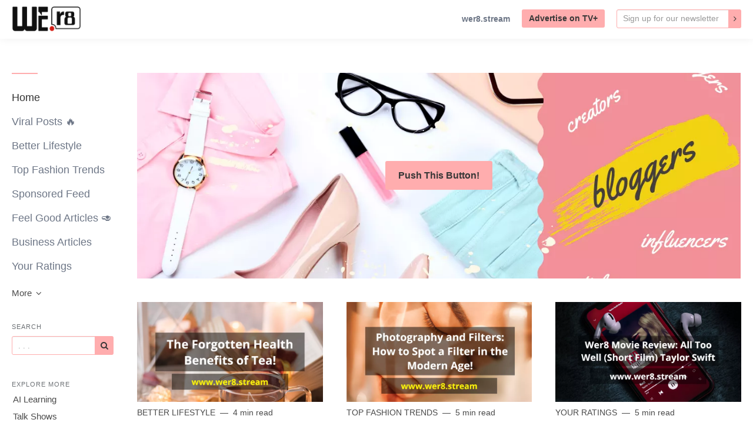

--- FILE ---
content_type: text/html; charset=utf-8
request_url: https://blog.wer8.stream/
body_size: 10495
content:
<!DOCTYPE html>
<html lang="en">

    <head>
        <meta charset="utf-8">
        <meta http-equiv="X-UA-Compatible" content="IE=edge">
        <meta name="viewport" content="width=device-width, initial-scale=1">

        <link rel="stylesheet" href="https://cdnjs.cloudflare.com/ajax/libs/highlight.js/11.11.1/styles/default.min.css">


                    <meta name="robots" content="max-snippet:-1, max-video-preview:-1, max-image-preview:large">        
                    <meta name="google-site-verification"
                content="google-site-verification=8dNGokynz52-MHy5FoEKstSY4fZOGbvEKoeFaxbHwuU">
        
                    <link rel="shortcut icon" href="https://d37oebn0w9ir6a.cloudfront.net/account_4810/blogfavi2_7491f0cf94cb5370a58078aba0957f5e.png">
            <link rel="apple-touch-icon-precomposed"
                href="https://images.storychief.com/x94/filters:no_upscale()//account_4810/blogfavi2_7491f0cf94cb5370a58078aba0957f5e.png">
        
        <meta property="fb:pages" content="" />

        <title>Wer8™ Content Reviews</title>
        <meta name="author" content="Wer8™ Content Reviews">
        <meta name="description" content="Wer8™ or We.Rate is one of the biggest blogger and influencer managing teams and content experts who focus on driving traffic to our blog members websites by rating articles, content and whatever’s cool from all across the globe. We also create and develop our own branded content for distribution across social networks. Visit www.wer8.stream">
                    <link rel="canonical" href="https://blog.wer8.stream">
                        <!-- Twitter Card data -->
        <meta name="twitter:card" content="summary_large_image">
        <meta name="twitter:title" content="Wer8™ Content Reviews" />
        <meta name="twitter:description" content="Wer8™ or We.Rate is one of the biggest blogger and influencer managing teams and content experts who focus on driving traffic to our blog members websites by rating articles, content and whatever’s cool from all across the globe. We also create and develop our own branded content for distribution across social networks. Visit www.wer8.stream" />

        <!-- Open Graph data -->
        <meta property="og:site_name" content="Wer8™ Content Reviews" />
        <meta property="og:title" content="Wer8™ Content Reviews" />
        <meta property="og:type" content="website" />
                    <meta property="og:url" content="https://blog.wer8.stream" />
                            <meta property="og:image" content="https://d37oebn0w9ir6a.cloudfront.net/account_4810/w8MAINblogSEO_c2c25848fbd54d98935b96097d61b066.gif" />
            <meta property="twitter:image" content="https://d37oebn0w9ir6a.cloudfront.net/account_4810/w8MAINblogSEO_c2c25848fbd54d98935b96097d61b066.gif" />
                <meta property="og:description" content="Wer8™ or We.Rate is one of the biggest blogger and influencer managing teams and content experts who focus on driving traffic to our blog members websites by rating articles, content and whatever’s cool from all across the globe. We also create and develop our own branded content for distribution across social networks. Visit www.wer8.stream" />

        <link href="https://build-assets-blog.storychief.com/build/blog-215965f.css" rel="stylesheet">
                            <style>
                .nav-categories .nav-tabs>li a:after {
                    border-bottom-color: #ffadae;
                }

                .btn-primary,
                .navbar-default .navbar-btn.btn-primary {
                    background-color: #ffadae;
                    border-color: #ffadae;
                    color: #373737;
                }

                .triangle {
                    border-right: 10px solid#ffadae;
                }

                .sidebar .sidebar__content .sidebar__content__primary:before {
                    border-bottom-color: #ffadae;
                }

                footer .footer__social span {
                    color: #ffadae;
                }
            </style>
                                    <!-- Google Tag Manager -->
            <script>
                (function(w, d, s, l, i) {
                    w[l] = w[l] || [];
                    w[l].push({
                        'gtm.start': new Date().getTime(),
                        event: 'gtm.js'
                    });
                    var f = d.getElementsByTagName(s)[0],
                        j = d.createElement(s),
                        dl = l != 'dataLayer' ? '&l=' + l : '';
                    j.async = true;
                    j.src =
                        'https://www.googletagmanager.com/gtm.js?id=' + i + dl;
                    f.parentNode.insertBefore(j, f);
                })(window, document, 'script', 'dataLayer', 'GTM-538R97G');
            </script>
            <!-- End Google Tag Manager -->
        
        
        <link rel="alternate" type="application/rss+xml" href="https://blog.wer8.stream/rss">

                <!--[if IE 9]>
<style>
    .triangle {
        display: none !important;
    }

    .sidebar-social__list {
        display: none !important;
    }
</style>
<![endif]-->
    </head>
    
    <body class="blog blog">
        <header>
            <nav class="navbar navbar-default navbar-fixed-top">
                <div class="container-fluid">
                    <div class="navbar-header">
                        <button type="button" class="navbar-toggle" aria-label="View menu" role="none"
                            aria-hidden="false">
                            <span class="top-bar"></span>
                            <span class="middle-bar"></span>
                            <span class="bottom-bar"></span>
                        </button>
                        <!-- Branding Image -->
                        <a class="navbar-brand link-reset"
                            href="https://wer8.stream/"
                            style="color: #ffadae">
                            <img src="https://images.storychief.com/x94/filters:no_upscale()//account_4810/690FbtruBwer8_7c9970c1df7036e955700af1acdc3801.png"
                                alt="Wer8™ Content Reviews" title="Wer8™ Content Reviews"
                                class="img-responsive">
                        </a>
                    </div>
                    <div class="navbar-content clearfix">
                        <div class="navbar-right-wrapper hidden-xs">
                            <ul class="nav nav-website navbar-nav">
                                                                    <li role="presentation">
                                        <a target="_blank" class="small strong" rel="noopener"
                                            href="https://wer8.stream/">wer8.stream</a>
                                    </li>
                                                                                                    <li role="presentation">
                                        <a href="https://tv.weshopit.stream/"
                                            class="btn btn-sm btn-primary pull-left navbar-btn">Advertise on TV+</a>
                                    </li>
                                                                <li role="presentation">
        <form action="https://business.us13.list-manage.com/subscribe/post?u=fc1679a9fafb727533edbe68b&amp;id=f282a63682" method="post" target="_blank" novalidate class="navbar-form ">
            <div class="input-group input-group-sm">
                <input type="email" value="" aria-label="Email" name="EMAIL" placeholder="Sign up for our newsletter" class="form-control"
                       style="border: 1px solid #ffadae">
                <span class="input-group-btn">
               <button type="submit" aria-label="Subscribe" role="none" aria-hidden="false" class="btn btn-primary btn-sm"><span class="icon-angle-right"></span></button>
              </span>
            </div>
        </form>
    </li>
                                                            </ul>
                        </div>
                    </div>
                </div>
            </nav>
        </header>
        <main class="clearfix">
            <div class="container-fluid">
                <div class="row">
                    <div id="sidebar-left" class="col-sm-3 col-md-2 sidebar small hidden-xs" role="navigation">
                        <div class="sidebar__content">
                            <div class="sidebar__content__primary space-top-8 space-md-top-10 space-lg-top-12">
                                                                    <ul class="nav nav--sidebar text-force-break">
    <li class="sidebar-nav__items sidebar-nav__items--category active">
        <a href="https://blog.wer8.stream">Home</a>
    </li>
            <li class="sidebar-nav__items sidebar-nav__items--category categories_mobile ">
            <span class="triangle"></span>
            <a href="https://blog.wer8.stream/category/viral">Viral Posts 🔥</a>
            <ul class="sub-menu list-unstyled space-top-7 space-md-top-9 space-lg-top-11">
                <li class="sub-menu__item">
                    <div class="sub-menu__title h2">Latest article in Viral Posts 🔥</div>
                    <div class=" space-6">
    <div class="story-teaser  story-teaser--sidebar-featured">
        <div class="story-teaser__content">
            <div class="story-teaser__inner">
                <div>
                                            <div class="story-teaser__header">
                            <a href="https://blog.wer8.stream/five-reasons-why-we-re-exhausted-by-expanded-media"
                               class="story-teaser__image link-reset lazy"
                               aria-label="Read more"
                               data-src="https://images.storychief.com/account_4810/unsplash-image_a559603a876a7aca3d286a6433fb52ce_800.jpeg">
                            </a>
                        </div>
                                                                <div class="story-teaser__details">
                            <span class="categories-ellipsis">
                                                                                                                                                    <a class="categories__link link-reset text-uppercase thin"
                                               href="https://blog.wer8.stream/category/viral">
                                                Viral Posts 🔥
                                            </a>
                                                                                                                                    </span>
                            <span class="categories__text thin">
                            5 min read
                        </span>
                        </div>
                                    </div>

                                    <div class="story-teaser__title h3">
                        <a href="https://blog.wer8.stream/five-reasons-why-we-re-exhausted-by-expanded-media" class="link-reset">
                            Five Reasons Why We’re Exhausted By Expanded Media!
                        </a>
                    </div>
                                            </div>
            <div class="story-teaser__footer">
                                    <div class="author author--teaser ">
                        <a href="https://blog.wer8.stream/author/reviews-team-wer8-staff"
                           class="author__bio">
                            <img class="author__image img-circle" alt="Reviews Team Wer8™ (staff)" src="https://d37oebn0w9ir6a.cloudfront.net/account_4810/oh-my-blog-_38f99c843937359ebb2911f022688ad2.jpg" />
                            <span class="author__link"><small>Reviews Team Wer8™ (staff)</small></span>
                        </a>
                    </div>
                            </div>
        </div>
    </div>
</div>

    <div class="sub-menu__title h2">Recent articles</div>
            <div class="story-teaser story-teaser--list-item">
    <div class="story-teaser__content">
        <div class="story-teaser__inner">
            <div class="story-teaser__title h3">
                <a href="https://blog.wer8.stream/twitch-vs-youtube-which-one-is-better-for-live-streaming" class="link-reset">
                    Twitch vs Youtube: Which one is better for Live streaming?
                </a>
            </div>
        </div>
    </div>
</div>
            <div class="story-teaser story-teaser--list-item">
    <div class="story-teaser__content">
        <div class="story-teaser__inner">
            <div class="story-teaser__title h3">
                <a href="https://blog.wer8.stream/what-are-the-right-qualifications-to-earn-an-extra-income" class="link-reset">
                    What Are the Right Qualifications to Earn an Extra Income?
                </a>
            </div>
        </div>
    </div>
</div>
            <div class="story-teaser story-teaser--list-item">
    <div class="story-teaser__content">
        <div class="story-teaser__inner">
            <div class="story-teaser__title h3">
                <a href="https://blog.wer8.stream/4-things-your-great-articles-must-have-to-get-ranked-better" class="link-reset">
                    4 Things Your Great Articles Must Have to Get Ranked Better!
                </a>
            </div>
        </div>
    </div>
</div>
            <div class="story-teaser story-teaser--list-item">
    <div class="story-teaser__content">
        <div class="story-teaser__inner">
            <div class="story-teaser__title h3">
                <a href="https://blog.wer8.stream/twitter-watchalongs-rewatches-and-tweetalong-s-what-s-the-point" class="link-reset">
                    Twitter: Watchalongs, Rewatches and Tweetalong’s What&#039;s the Point?
                </a>
            </div>
        </div>
    </div>
</div>
            <div class="story-teaser story-teaser--list-item">
    <div class="story-teaser__content">
        <div class="story-teaser__inner">
            <div class="story-teaser__title h3">
                <a href="https://blog.wer8.stream/adaptive-fashion-what-has-changed-what-needs-improvement" class="link-reset">
                    Adaptive Fashion, What has Changed? What Needs Improvement?
                </a>
            </div>
        </div>
    </div>
</div>
        <ul class="list-unstyled">
        <a class="sub-menu__link" href="https://blog.wer8.stream/category/viral">
            See all articles
            <span class="icon-angle-right"></span>
        </a>
    </ul>
                </li>
            </ul>
        </li>
            <li class="sidebar-nav__items sidebar-nav__items--category categories_mobile ">
            <span class="triangle"></span>
            <a href="https://blog.wer8.stream/category/lifestyle">Better Lifestyle</a>
            <ul class="sub-menu list-unstyled space-top-7 space-md-top-9 space-lg-top-11">
                <li class="sub-menu__item">
                    <div class="sub-menu__title h2">Latest article in Better Lifestyle</div>
                    <div class=" space-6">
    <div class="story-teaser  story-teaser--sidebar-featured">
        <div class="story-teaser__content">
            <div class="story-teaser__inner">
                <div>
                                            <div class="story-teaser__header">
                            <a href="https://blog.wer8.stream/the-forgotten-health-benefits-of-tea"
                               class="story-teaser__image link-reset lazy"
                               aria-label="Read more"
                               data-src="https://images.storychief.com/account_4810/unsplash-image_b7047d62d63c173ff88925ee94a80f0d_800.jpeg">
                            </a>
                        </div>
                                                                <div class="story-teaser__details">
                            <span class="categories-ellipsis">
                                                                                                                                                    <a class="categories__link link-reset text-uppercase thin"
                                               href="https://blog.wer8.stream/category/lifestyle">
                                                Better Lifestyle
                                            </a>
                                                                                                                                    </span>
                            <span class="categories__text thin">
                            4 min read
                        </span>
                        </div>
                                    </div>

                                    <div class="story-teaser__title h3">
                        <a href="https://blog.wer8.stream/the-forgotten-health-benefits-of-tea" class="link-reset">
                            The Forgotten Health Benefits of Tea!
                        </a>
                    </div>
                                            </div>
            <div class="story-teaser__footer">
                                    <div class="author author--teaser ">
                        <a href="https://blog.wer8.stream/author/reviews-team-wer8-staff"
                           class="author__bio">
                            <img class="author__image img-circle" alt="Reviews Team Wer8™ (staff)" src="https://d37oebn0w9ir6a.cloudfront.net/account_4810/oh-my-blog-_38f99c843937359ebb2911f022688ad2.jpg" />
                            <span class="author__link"><small>Reviews Team Wer8™ (staff)</small></span>
                        </a>
                    </div>
                            </div>
        </div>
    </div>
</div>

    <div class="sub-menu__title h2">Recent articles</div>
            <div class="story-teaser story-teaser--list-item">
    <div class="story-teaser__content">
        <div class="story-teaser__inner">
            <div class="story-teaser__title h3">
                <a href="https://blog.wer8.stream/what-is-trauma-dumping-and-how-to-cope-with-it" class="link-reset">
                    What is Trauma Dumping? And How to Cope With It.
                </a>
            </div>
        </div>
    </div>
</div>
            <div class="story-teaser story-teaser--list-item">
    <div class="story-teaser__content">
        <div class="story-teaser__inner">
            <div class="story-teaser__title h3">
                <a href="https://blog.wer8.stream/the-amazing-reasons-why-you-should-do-voluntary-work" class="link-reset">
                    The Amazing Reasons Why You Should Do Voluntary Work! 
                </a>
            </div>
        </div>
    </div>
</div>
            <div class="story-teaser story-teaser--list-item">
    <div class="story-teaser__content">
        <div class="story-teaser__inner">
            <div class="story-teaser__title h3">
                <a href="https://blog.wer8.stream/four-toxic-behaviours-parents-need-to-stop-doing" class="link-reset">
                    Four Toxic Behaviours Parents Need to STOP Doing! 
                </a>
            </div>
        </div>
    </div>
</div>
            <div class="story-teaser story-teaser--list-item">
    <div class="story-teaser__content">
        <div class="story-teaser__inner">
            <div class="story-teaser__title h3">
                <a href="https://blog.wer8.stream/the-rise-of-self-deprecating-humour-and-why-it-needs-to-stop" class="link-reset">
                    The Rise of Self-deprecating Humour and Why it needs to STOP!
                </a>
            </div>
        </div>
    </div>
</div>
            <div class="story-teaser story-teaser--list-item">
    <div class="story-teaser__content">
        <div class="story-teaser__inner">
            <div class="story-teaser__title h3">
                <a href="https://blog.wer8.stream/top-tips-to-help-you-figure-out-what-you-want-in-life" class="link-reset">
                    Top Tips to Help You Figure Out What You Want In Life! 
                </a>
            </div>
        </div>
    </div>
</div>
        <ul class="list-unstyled">
        <a class="sub-menu__link" href="https://blog.wer8.stream/category/lifestyle">
            See all articles
            <span class="icon-angle-right"></span>
        </a>
    </ul>
                </li>
            </ul>
        </li>
            <li class="sidebar-nav__items sidebar-nav__items--category categories_mobile ">
            <span class="triangle"></span>
            <a href="https://blog.wer8.stream/category/fashion">Top Fashion Trends</a>
            <ul class="sub-menu list-unstyled space-top-7 space-md-top-9 space-lg-top-11">
                <li class="sub-menu__item">
                    <div class="sub-menu__title h2">Latest article in Top Fashion Trends</div>
                    <div class=" space-6">
    <div class="story-teaser  story-teaser--sidebar-featured">
        <div class="story-teaser__content">
            <div class="story-teaser__inner">
                <div>
                                            <div class="story-teaser__header">
                            <a href="https://blog.wer8.stream/photography-and-filters-how-to-spot-a-filter-in-the-modern-age"
                               class="story-teaser__image link-reset lazy"
                               aria-label="Read more"
                               data-src="https://images.storychief.com/account_4810/unsplash-image_e0cda9edde121ecd602198507eb5fc3a_800.jpeg">
                            </a>
                        </div>
                                                                <div class="story-teaser__details">
                            <span class="categories-ellipsis">
                                                                                                                                                    <a class="categories__link link-reset text-uppercase thin"
                                               href="https://blog.wer8.stream/category/fashion">
                                                Top Fashion Trends
                                            </a>
                                                                                                                                    </span>
                            <span class="categories__text thin">
                            5 min read
                        </span>
                        </div>
                                    </div>

                                    <div class="story-teaser__title h3">
                        <a href="https://blog.wer8.stream/photography-and-filters-how-to-spot-a-filter-in-the-modern-age" class="link-reset">
                            Photography and Filters: How to Spot a Filter in the Modern Age! 
                        </a>
                    </div>
                                            </div>
            <div class="story-teaser__footer">
                                    <div class="author author--teaser ">
                        <a href="https://blog.wer8.stream/author/reviews-team-wer8-staff"
                           class="author__bio">
                            <img class="author__image img-circle" alt="Reviews Team Wer8™ (staff)" src="https://d37oebn0w9ir6a.cloudfront.net/account_4810/oh-my-blog-_38f99c843937359ebb2911f022688ad2.jpg" />
                            <span class="author__link"><small>Reviews Team Wer8™ (staff)</small></span>
                        </a>
                    </div>
                            </div>
        </div>
    </div>
</div>

    <div class="sub-menu__title h2">Recent articles</div>
            <div class="story-teaser story-teaser--list-item">
    <div class="story-teaser__content">
        <div class="story-teaser__inner">
            <div class="story-teaser__title h3">
                <a href="https://blog.wer8.stream/does-stamped-eyeliner-truly-work-or-is-it-a-gimmick" class="link-reset">
                    Does Stamped Eyeliner Truly Work? Or Is It A Gimmick?
                </a>
            </div>
        </div>
    </div>
</div>
            <div class="story-teaser story-teaser--list-item">
    <div class="story-teaser__content">
        <div class="story-teaser__inner">
            <div class="story-teaser__title h3">
                <a href="https://blog.wer8.stream/hooded-eyes-makeup-tricks-and-tips-to-make-the-most-of-your-looks" class="link-reset">
                    Hooded Eyes: Makeup Tricks and Tips To Make The Most of Your Looks! 
                </a>
            </div>
        </div>
    </div>
</div>
            <div class="story-teaser story-teaser--list-item">
    <div class="story-teaser__content">
        <div class="story-teaser__inner">
            <div class="story-teaser__title h3">
                <a href="https://blog.wer8.stream/makeup-for-beginners-why-beauty-gurus-aren-t-always-the-best" class="link-reset">
                    Makeup for Beginners: Why Beauty Gurus Aren’t Always The Best!
                </a>
            </div>
        </div>
    </div>
</div>
            <div class="story-teaser story-teaser--list-item">
    <div class="story-teaser__content">
        <div class="story-teaser__inner">
            <div class="story-teaser__title h3">
                <a href="https://blog.wer8.stream/kylie-cosmetics-x-nightmare-on-elm-street-is-a-disappointment" class="link-reset">
                    Kylie Cosmetics x Nightmare on Elm Street is a Disappointment! 
                </a>
            </div>
        </div>
    </div>
</div>
            <div class="story-teaser story-teaser--list-item">
    <div class="story-teaser__content">
        <div class="story-teaser__inner">
            <div class="story-teaser__title h3">
                <a href="https://blog.wer8.stream/vegan-makeup-the-benefits-of-the-formula-and-why-it-is-popular" class="link-reset">
                    Vegan Makeup: The Benefits of the Formula and Why it is Popular! 
                </a>
            </div>
        </div>
    </div>
</div>
        <ul class="list-unstyled">
        <a class="sub-menu__link" href="https://blog.wer8.stream/category/fashion">
            See all articles
            <span class="icon-angle-right"></span>
        </a>
    </ul>
                </li>
            </ul>
        </li>
            <li class="sidebar-nav__items sidebar-nav__items--category categories_mobile ">
            <span class="triangle"></span>
            <a href="https://blog.wer8.stream/category/sponsored">Sponsored Feed</a>
            <ul class="sub-menu list-unstyled space-top-7 space-md-top-9 space-lg-top-11">
                <li class="sub-menu__item">
                    <div class="sub-menu__title h2">Latest article in Sponsored Feed</div>
                    <div class=" space-6">
    <div class="story-teaser  story-teaser--sidebar-featured">
        <div class="story-teaser__content">
            <div class="story-teaser__inner">
                <div>
                                            <div class="story-teaser__header">
                            <a href="https://blog.wer8.stream/get-into-mountain-biking-the-beginners-guide"
                               class="story-teaser__image link-reset lazy"
                               aria-label="Read more"
                               data-src="https://images.storychief.com/account_4810/unsplash-image_756f051a952e5c4994a145e40cfcaa41_800.jpeg">
                            </a>
                        </div>
                                                                <div class="story-teaser__details">
                            <span class="categories-ellipsis">
                                                                                                                                                    <a class="categories__link link-reset text-uppercase thin"
                                               href="https://blog.wer8.stream/category/sponsored">
                                                Sponsored Feed
                                            </a>
                                                                                                                                    </span>
                            <span class="categories__text thin">
                            6 min read
                        </span>
                        </div>
                                    </div>

                                    <div class="story-teaser__title h3">
                        <a href="https://blog.wer8.stream/get-into-mountain-biking-the-beginners-guide" class="link-reset">
                            Get Into Mountain Biking - The Beginners Guide!
                        </a>
                    </div>
                                            </div>
            <div class="story-teaser__footer">
                                    <div class="author author--teaser ">
                        <a href="https://blog.wer8.stream/author/wer8-office-team"
                           class="author__bio">
                            <img class="author__image img-circle" alt="Wer8™ Office Team" src="https://d37oebn0w9ir6a.cloudfront.net/user_7094/twinning_6fb1aa25ae099a9b720bccfe8c78ccd7.png" />
                            <span class="author__link"><small>Wer8™ Office Team</small></span>
                        </a>
                    </div>
                            </div>
        </div>
    </div>
</div>

    <div class="sub-menu__title h2">Recent articles</div>
            <div class="story-teaser story-teaser--list-item">
    <div class="story-teaser__content">
        <div class="story-teaser__inner">
            <div class="story-teaser__title h3">
                <a href="https://blog.wer8.stream/why-do-influencers-swear-by-these-5-blog-tips" class="link-reset">
                    Why Do Influencers Swear By These 5 Blog Tips?
                </a>
            </div>
        </div>
    </div>
</div>
            <div class="story-teaser story-teaser--list-item">
    <div class="story-teaser__content">
        <div class="story-teaser__inner">
            <div class="story-teaser__title h3">
                <a href="https://blog.wer8.stream/twitter-watchalongs-rewatches-and-tweetalong-s-what-s-the-point" class="link-reset">
                    Twitter: Watchalongs, Rewatches and Tweetalong’s What&#039;s the Point?
                </a>
            </div>
        </div>
    </div>
</div>
            <div class="story-teaser story-teaser--list-item">
    <div class="story-teaser__content">
        <div class="story-teaser__inner">
            <div class="story-teaser__title h3">
                <a href="https://blog.wer8.stream/hidden-tricks-you-need-to-know-about-blog-design" class="link-reset">
                    Hidden Tricks You Need To Know About Blog Design!
                </a>
            </div>
        </div>
    </div>
</div>
            <div class="story-teaser story-teaser--list-item">
    <div class="story-teaser__content">
        <div class="story-teaser__inner">
            <div class="story-teaser__title h3">
                <a href="https://blog.wer8.stream/top-reasons-to-have-a-website" class="link-reset">
                    Top Rated Reason Why Having a Website is So Necessary Now!
                </a>
            </div>
        </div>
    </div>
</div>
        <ul class="list-unstyled">
        <a class="sub-menu__link" href="https://blog.wer8.stream/category/sponsored">
            See all articles
            <span class="icon-angle-right"></span>
        </a>
    </ul>
                </li>
            </ul>
        </li>
            <li class="sidebar-nav__items sidebar-nav__items--category categories_mobile ">
            <span class="triangle"></span>
            <a href="https://blog.wer8.stream/category/health">Feel Good Articles 🥑</a>
            <ul class="sub-menu list-unstyled space-top-7 space-md-top-9 space-lg-top-11">
                <li class="sub-menu__item">
                    <div class="sub-menu__title h2">Latest article in Feel Good Articles 🥑</div>
                    <div class=" space-6">
    <div class="story-teaser  story-teaser--sidebar-featured">
        <div class="story-teaser__content">
            <div class="story-teaser__inner">
                <div>
                                            <div class="story-teaser__header">
                            <a href="https://blog.wer8.stream/resilience-what-is-it-and-how-to-improve-it"
                               class="story-teaser__image link-reset lazy"
                               aria-label="Read more"
                               data-src="https://images.storychief.com/account_4810/unsplash-image_f54e878f54ddcdf14162146270751fb2_800.jpeg">
                            </a>
                        </div>
                                                                <div class="story-teaser__details">
                            <span class="categories-ellipsis">
                                                                                                                                                    <a class="categories__link link-reset text-uppercase thin"
                                               href="https://blog.wer8.stream/category/health">
                                                Feel Good Articles 🥑
                                            </a>
                                                                                                                                    </span>
                            <span class="categories__text thin">
                            5 min read
                        </span>
                        </div>
                                    </div>

                                    <div class="story-teaser__title h3">
                        <a href="https://blog.wer8.stream/resilience-what-is-it-and-how-to-improve-it" class="link-reset">
                            Resilience: What is it? And How to Improve it! 
                        </a>
                    </div>
                                            </div>
            <div class="story-teaser__footer">
                                    <div class="author author--teaser ">
                        <a href="https://blog.wer8.stream/author/reviews-team-wer8-staff"
                           class="author__bio">
                            <img class="author__image img-circle" alt="Reviews Team Wer8™ (staff)" src="https://d37oebn0w9ir6a.cloudfront.net/account_4810/oh-my-blog-_38f99c843937359ebb2911f022688ad2.jpg" />
                            <span class="author__link"><small>Reviews Team Wer8™ (staff)</small></span>
                        </a>
                    </div>
                            </div>
        </div>
    </div>
</div>

    <div class="sub-menu__title h2">Recent articles</div>
            <div class="story-teaser story-teaser--list-item">
    <div class="story-teaser__content">
        <div class="story-teaser__inner">
            <div class="story-teaser__title h3">
                <a href="https://blog.wer8.stream/signs-of-toxic-family-members-and-why-you-can-cut-them-off" class="link-reset">
                    Signs of Toxic Family Members and Why You Can Cut Them Off! 
                </a>
            </div>
        </div>
    </div>
</div>
            <div class="story-teaser story-teaser--list-item">
    <div class="story-teaser__content">
        <div class="story-teaser__inner">
            <div class="story-teaser__title h3">
                <a href="https://blog.wer8.stream/six-inventive-tips-and-tricks-to-improve-storage-space" class="link-reset">
                    Six Inventive Tips and Tricks to Improve Storage Space!
                </a>
            </div>
        </div>
    </div>
</div>
            <div class="story-teaser story-teaser--list-item">
    <div class="story-teaser__content">
        <div class="story-teaser__inner">
            <div class="story-teaser__title h3">
                <a href="https://blog.wer8.stream/simple-ways-to-improve-circulation-around-the-body" class="link-reset">
                    Simple Ways to Improve Circulation Around The Body!  
                </a>
            </div>
        </div>
    </div>
</div>
            <div class="story-teaser story-teaser--list-item">
    <div class="story-teaser__content">
        <div class="story-teaser__inner">
            <div class="story-teaser__title h3">
                <a href="https://blog.wer8.stream/hooded-eyes-makeup-tricks-and-tips-to-make-the-most-of-your-looks" class="link-reset">
                    Hooded Eyes: Makeup Tricks and Tips To Make The Most of Your Looks! 
                </a>
            </div>
        </div>
    </div>
</div>
            <div class="story-teaser story-teaser--list-item">
    <div class="story-teaser__content">
        <div class="story-teaser__inner">
            <div class="story-teaser__title h3">
                <a href="https://blog.wer8.stream/the-weird-and-wonderful-benefits-of-dungeons-and-dragons-dnd" class="link-reset">
                    The Weird and Wonderful benefits of Dungeons and Dragons (DnD)
                </a>
            </div>
        </div>
    </div>
</div>
        <ul class="list-unstyled">
        <a class="sub-menu__link" href="https://blog.wer8.stream/category/health">
            See all articles
            <span class="icon-angle-right"></span>
        </a>
    </ul>
                </li>
            </ul>
        </li>
            <li class="sidebar-nav__items sidebar-nav__items--category categories_mobile ">
            <span class="triangle"></span>
            <a href="https://blog.wer8.stream/category/business">Business Articles</a>
            <ul class="sub-menu list-unstyled space-top-7 space-md-top-9 space-lg-top-11">
                <li class="sub-menu__item">
                    <div class="sub-menu__title h2">Latest article in Business Articles</div>
                    <div class=" space-6">
    <div class="story-teaser  story-teaser--sidebar-featured">
        <div class="story-teaser__content">
            <div class="story-teaser__inner">
                <div>
                                            <div class="story-teaser__header">
                            <a href="https://blog.wer8.stream/livestream-engagement-how-to-make-it-more-interactive"
                               class="story-teaser__image link-reset lazy"
                               aria-label="Read more"
                               data-src="https://images.storychief.com/account_4810/unsplash-image_a55eb43b2d02e269451432bc25178376_800.jpeg">
                            </a>
                        </div>
                                                                <div class="story-teaser__details">
                            <span class="categories-ellipsis">
                                                                                                                                                    <a class="categories__link link-reset text-uppercase thin"
                                               href="https://blog.wer8.stream/category/business">
                                                Business Articles
                                            </a>
                                                                                                                                                                <a class="categories__link link-reset text-uppercase thin"
                                               href="https://blog.wer8.stream/category/tech_tips">
                                                Tech Tips
                                            </a>
                                                                                                                                    </span>
                            <span class="categories__text thin">
                            4 min read
                        </span>
                        </div>
                                    </div>

                                    <div class="story-teaser__title h3">
                        <a href="https://blog.wer8.stream/livestream-engagement-how-to-make-it-more-interactive" class="link-reset">
                            Livestream Engagement: How to Make it More Interactive!
                        </a>
                    </div>
                                            </div>
            <div class="story-teaser__footer">
                                    <div class="author author--teaser ">
                        <a href="https://blog.wer8.stream/author/reviews-team-wer8-staff"
                           class="author__bio">
                            <img class="author__image img-circle" alt="Reviews Team Wer8™ (staff)" src="https://d37oebn0w9ir6a.cloudfront.net/account_4810/oh-my-blog-_38f99c843937359ebb2911f022688ad2.jpg" />
                            <span class="author__link"><small>Reviews Team Wer8™ (staff)</small></span>
                        </a>
                    </div>
                            </div>
        </div>
    </div>
</div>

    <div class="sub-menu__title h2">Recent articles</div>
            <div class="story-teaser story-teaser--list-item">
    <div class="story-teaser__content">
        <div class="story-teaser__inner">
            <div class="story-teaser__title h3">
                <a href="https://blog.wer8.stream/podcasting-and-monetisation-how-to-find-sponsorships" class="link-reset">
                    Podcasting and Monetisation: How to Find Sponsorships!
                </a>
            </div>
        </div>
    </div>
</div>
            <div class="story-teaser story-teaser--list-item">
    <div class="story-teaser__content">
        <div class="story-teaser__inner">
            <div class="story-teaser__title h3">
                <a href="https://blog.wer8.stream/the-amazing-benefits-of-storyboarding" class="link-reset">
                    The Amazing Benefits of Storyboarding.
                </a>
            </div>
        </div>
    </div>
</div>
            <div class="story-teaser story-teaser--list-item">
    <div class="story-teaser__content">
        <div class="story-teaser__inner">
            <div class="story-teaser__title h3">
                <a href="https://blog.wer8.stream/podcasts-and-directories-comparing-which-is-best-part-1" class="link-reset">
                    Podcasts and Directories: Comparing Which is Best! Part 1.
                </a>
            </div>
        </div>
    </div>
</div>
            <div class="story-teaser story-teaser--list-item">
    <div class="story-teaser__content">
        <div class="story-teaser__inner">
            <div class="story-teaser__title h3">
                <a href="https://blog.wer8.stream/podcast-101-common-audio-problems-and-how-to-fix-them" class="link-reset">
                    Podcast 101: Common Audio Problems and How to Fix Them! 
                </a>
            </div>
        </div>
    </div>
</div>
            <div class="story-teaser story-teaser--list-item">
    <div class="story-teaser__content">
        <div class="story-teaser__inner">
            <div class="story-teaser__title h3">
                <a href="https://blog.wer8.stream/merchandise-and-podcasting-the-best-products-to-sell" class="link-reset">
                    Merchandise and Podcasting: The Best Products to Sell!
                </a>
            </div>
        </div>
    </div>
</div>
        <ul class="list-unstyled">
        <a class="sub-menu__link" href="https://blog.wer8.stream/category/business">
            See all articles
            <span class="icon-angle-right"></span>
        </a>
    </ul>
                </li>
            </ul>
        </li>
            <li class="sidebar-nav__items sidebar-nav__items--category categories_mobile ">
            <span class="triangle"></span>
            <a href="https://blog.wer8.stream/category/ratings">Your Ratings</a>
            <ul class="sub-menu list-unstyled space-top-7 space-md-top-9 space-lg-top-11">
                <li class="sub-menu__item">
                    <div class="sub-menu__title h2">Latest article in Your Ratings</div>
                    <div class=" space-6">
    <div class="story-teaser  story-teaser--sidebar-featured">
        <div class="story-teaser__content">
            <div class="story-teaser__inner">
                <div>
                                            <div class="story-teaser__header">
                            <a href="https://blog.wer8.stream/wer8-movie-review-all-too-well-short-film-taylor-swift"
                               class="story-teaser__image link-reset lazy"
                               aria-label="Read more"
                               data-src="https://images.storychief.com/account_4810/unsplash-image_683fef9374a8a58b5de05410b6353698_800.jpeg">
                            </a>
                        </div>
                                                                <div class="story-teaser__details">
                            <span class="categories-ellipsis">
                                                                                                                                                    <a class="categories__link link-reset text-uppercase thin"
                                               href="https://blog.wer8.stream/category/ratings">
                                                Your Ratings
                                            </a>
                                                                                                                                    </span>
                            <span class="categories__text thin">
                            5 min read
                        </span>
                        </div>
                                    </div>

                                    <div class="story-teaser__title h3">
                        <a href="https://blog.wer8.stream/wer8-movie-review-all-too-well-short-film-taylor-swift" class="link-reset">
                            Wer8™️ Movie Review: All Too Well (Short Film) Taylor Swift
                        </a>
                    </div>
                                            </div>
            <div class="story-teaser__footer">
                                    <div class="author author--teaser ">
                        <a href="https://blog.wer8.stream/author/reviews-team-wer8-staff"
                           class="author__bio">
                            <img class="author__image img-circle" alt="Reviews Team Wer8™ (staff)" src="https://d37oebn0w9ir6a.cloudfront.net/account_4810/oh-my-blog-_38f99c843937359ebb2911f022688ad2.jpg" />
                            <span class="author__link"><small>Reviews Team Wer8™ (staff)</small></span>
                        </a>
                    </div>
                            </div>
        </div>
    </div>
</div>

    <div class="sub-menu__title h2">Recent articles</div>
            <div class="story-teaser story-teaser--list-item">
    <div class="story-teaser__content">
        <div class="story-teaser__inner">
            <div class="story-teaser__title h3">
                <a href="https://blog.wer8.stream/wer8-movie-review-the-french-dispatch" class="link-reset">
                    Wer8™️ Movie Review: The French Dispatch
                </a>
            </div>
        </div>
    </div>
</div>
            <div class="story-teaser story-teaser--list-item">
    <div class="story-teaser__content">
        <div class="story-teaser__inner">
            <div class="story-teaser__title h3">
                <a href="https://blog.wer8.stream/wer8-music-review-post-malone-x-the-weekend-one-right-now" class="link-reset">
                    Wer8™️ Music Review: Post Malone x The Weekend ‘One Right Now’
                </a>
            </div>
        </div>
    </div>
</div>
            <div class="story-teaser story-teaser--list-item">
    <div class="story-teaser__content">
        <div class="story-teaser__inner">
            <div class="story-teaser__title h3">
                <a href="https://blog.wer8.stream/wer8-music-review-joel-corry-x-mabel-i-wish" class="link-reset">
                    Wer8™️ Music Review: Joel Corry x Mabel I Wish 
                </a>
            </div>
        </div>
    </div>
</div>
            <div class="story-teaser story-teaser--list-item">
    <div class="story-teaser__content">
        <div class="story-teaser__inner">
            <div class="story-teaser__title h3">
                <a href="https://blog.wer8.stream/top-five-horror-films-and-franchises-you-need-to-watch-now" class="link-reset">
                    Top Five Horror Films and Franchises You Need to Watch Now!
                </a>
            </div>
        </div>
    </div>
</div>
            <div class="story-teaser story-teaser--list-item">
    <div class="story-teaser__content">
        <div class="story-teaser__inner">
            <div class="story-teaser__title h3">
                <a href="https://blog.wer8.stream/wer8-movie-review-venom-let-there-be-carnage" class="link-reset">
                    Wer8™️ Movie Review: Venom Let There Be Carnage. 
                </a>
            </div>
        </div>
    </div>
</div>
        <ul class="list-unstyled">
        <a class="sub-menu__link" href="https://blog.wer8.stream/category/ratings">
            See all articles
            <span class="icon-angle-right"></span>
        </a>
    </ul>
                </li>
            </ul>
        </li>
        <div class="sub-menu-overlay" aria-hidden="true"></div>
</ul>
<ul class="nav nav--sidebar">
            <li class="dropdown-menu__list">
            <a role="button" data-toggle="dropdown" aria-haspopup="true" aria-expanded="true" class="dropdown-menu__more">
                More <span class="icon-angle-down"></span>
            </a>
            <ul class="dropdown-menu">
                                    <li class="">
                        <a href="https://blog.wer8.stream/category/tech_tips">Tech Tips</a>
                    </li>
                            </ul>
        </li>
    </ul>
                                    <div class="sidebar-search">
    <header class="nav-header text-uppercase">
        Search
    </header>
    <form action="https://blog.wer8.stream/search" method="get" novalidate>
        <div class="input-group input-group-sm space-top-1">
            <input type="text"
                   value=""
                   aria-label="Query"
                   name="q"
                   placeholder=". . ."
                   class="form-control"
                   style="border: 1px solid #ffadae"
            >
            <span class="input-group-btn">
               <button type="submit"
                       aria-label="Subscribe"
                       aria-hidden="false"
                       class="btn btn-primary btn-sm"
               >
                   <span class="icon-search gutter-1"></span>
               </button>
            </span>
        </div>
    </form>
</div>
                                

                                                                    <div class="sidebar-links">
    <header class="nav-header text-uppercase">Explore more</header>
    <ul class="list-unstyled text-force-break no-margin">
                    <li><a href="https://www.weteach.stream/" target="_blank" rel="noopener">
                    AI Learning
                </a>
            </li>
                            <li><a href="https://youtube.com/@wer8talkshows?sub_confirmation=1" target="_blank" rel="noopener">
                    Talk Shows
                </a>
            </li>
                            <li><a href="https://weshopit.stream/shop" target="_blank" rel="noopener">
                    Marketplace Shopping
                </a>
            </li>
                            <li><a href="https://reviews.wer8.stream/form/5e0158f387d3740573fd7dca" target="_blank" rel="noopener">
                    Video Reviews
                </a>
            </li>
                            <li class="visible-xs">
                <a target="_blank" rel="noopener"
                   href="https://wer8.stream/">wer8.stream</a>
            </li>
            </ul>
</div>
                                
                                <ul class="list-unstyled text-force-break visible-xs space-top-4">
                                                                    </ul>

                                                                    <div class="sidebar-social__list">
    <header class="nav-header text-uppercase">Follow us</header>
    <ul class="list-unstyled  list-inline">
                    <li role="presentation">
                <a aria-label="Company email" href="mailto:wer8@post.com"
                   style="color: #ffadae" rel="noopener">
                    <span><em class="icon-at icon-xs"></em></span></a>
            </li>
                                                            <li role="presentation">
                <a aria-label="Company Youtube" target="_blank" href="https://youtube.com/@wer8talkshows?sub_confirmation=1"
                   style="color: #ffadae" rel="noopener">
                    <span><em class="icon-youtube-play icon-xs"></em></span></a>
            </li>
                                    <li role="presentation">
                <a aria-label="Company Pinterest" target="_blank" href="https://www.pinterest.ie/wer8/"
                   style="color: #ffadae" rel="noopener">
                    <span><em class="icon-pinterest icon-xs"></em></span></a>
            </li>
            </ul>
</div>
                                                            </div>
                        </div>
                    </div>
                            <div class="col-xs-12 col-sm-9 col-md-10 space-top-8 space-md-top-10 space-lg-top-12">
                                    <style>
                    .hero__image {
                        background-image : url("https://images.storychief.com/account_4810/blogbanner_3d702c6c245a07949d78d9195301f4e5_800.png");
                    }

                    @media (min-width : 768px) {
                        .hero__image {
                            background-image : url("https://images.storychief.com/account_4810/blogbanner_3d702c6c245a07949d78d9195301f4e5_1200.png");
                        }
                    }
                    @media (min-width : 992px) {
                        .hero__image {
                            background-image : url("https://images.storychief.com/account_4810/blogbanner_3d702c6c245a07949d78d9195301f4e5_2000.png");
                        }
                    }
                </style>
                        <div class="hero__image">
                <div class="hero__overlay">
                    <div class="container-fluid">
                                                                            <a class="btn btn-primary" href="https://youtube.com/@wer8talkshows?sub_confirmation=1">
                                Push This Button!
                            </a>
                                            </div>
                </div>
            </div>
        
                                                    <!-- Tab panes -->
            <div class="tab-content stories">
                <div class="container-fluid stories-container">
                                            <div class="row row-flex-sm story-list">
                                                                                                <div class="col-xs-12 col-sm-6 col-flex-sm col-md-6 col-lg-4 story-teaser--whole space-6">
    <div class="story-teaser  story-teaser--third">
        <div class="story-teaser__content">
            <div class="story-teaser__inner">
                <div>
                                            <div class="story-teaser__header">
                            <a href="https://blog.wer8.stream/the-forgotten-health-benefits-of-tea"
                               class="story-teaser__image link-reset lazy"
                               aria-label="Read more"
                               data-src="https://images.storychief.com/account_4810/unsplash-image_b7047d62d63c173ff88925ee94a80f0d_800.jpeg">
                            </a>
                        </div>
                                                                <div class="story-teaser__details">
                            <span class="categories-ellipsis">
                                                                                                                                                    <a class="categories__link link-reset text-uppercase thin"
                                               href="https://blog.wer8.stream/category/lifestyle">
                                                Better Lifestyle
                                            </a>
                                                                                                                                    </span>
                            <span class="categories__text thin">
                            4 min read
                        </span>
                        </div>
                                    </div>

                                    <div class="story-teaser__title h3">
                        <a href="https://blog.wer8.stream/the-forgotten-health-benefits-of-tea" class="link-reset">
                            The Forgotten Health Benefits of Tea!
                        </a>
                    </div>
                                                    <div class="story-teaser__excerpt">
                                                    <p>Tea. It’s the drink brits love, Americans try to emulate, and people like to spill to get their fill of gossip and lies. Whilst it might seem like an...</p>
                                            </div>
                            </div>
            <div class="story-teaser__footer">
                                    <div class="author author--teaser ">
                        <a href="https://blog.wer8.stream/author/reviews-team-wer8-staff"
                           class="author__bio">
                            <img class="author__image img-circle" alt="Reviews Team Wer8™ (staff)" src="https://d37oebn0w9ir6a.cloudfront.net/account_4810/oh-my-blog-_38f99c843937359ebb2911f022688ad2.jpg" />
                            <span class="author__link"><small>Reviews Team Wer8™ (staff)</small></span>
                        </a>
                    </div>
                            </div>
        </div>
    </div>
</div>
                                                                                                                                <div class="col-xs-12 col-sm-6 col-flex-sm col-md-6 col-lg-4 story-teaser--whole space-6">
    <div class="story-teaser  story-teaser--third">
        <div class="story-teaser__content">
            <div class="story-teaser__inner">
                <div>
                                            <div class="story-teaser__header">
                            <a href="https://blog.wer8.stream/photography-and-filters-how-to-spot-a-filter-in-the-modern-age"
                               class="story-teaser__image link-reset lazy"
                               aria-label="Read more"
                               data-src="https://images.storychief.com/account_4810/unsplash-image_e0cda9edde121ecd602198507eb5fc3a_800.jpeg">
                            </a>
                        </div>
                                                                <div class="story-teaser__details">
                            <span class="categories-ellipsis">
                                                                                                                                                    <a class="categories__link link-reset text-uppercase thin"
                                               href="https://blog.wer8.stream/category/fashion">
                                                Top Fashion Trends
                                            </a>
                                                                                                                                    </span>
                            <span class="categories__text thin">
                            5 min read
                        </span>
                        </div>
                                    </div>

                                    <div class="story-teaser__title h3">
                        <a href="https://blog.wer8.stream/photography-and-filters-how-to-spot-a-filter-in-the-modern-age" class="link-reset">
                            Photography and Filters: How to Spot a Filter in the Modern Age! 
                        </a>
                    </div>
                                                    <div class="story-teaser__excerpt">
                                                    <p>Instagram provides us with many hours of fun.  We Scroll through hundreds of photos, see videos, and then all the content made by beauty gurus and tra...</p>
                                            </div>
                            </div>
            <div class="story-teaser__footer">
                                    <div class="author author--teaser ">
                        <a href="https://blog.wer8.stream/author/reviews-team-wer8-staff"
                           class="author__bio">
                            <img class="author__image img-circle" alt="Reviews Team Wer8™ (staff)" src="https://d37oebn0w9ir6a.cloudfront.net/account_4810/oh-my-blog-_38f99c843937359ebb2911f022688ad2.jpg" />
                            <span class="author__link"><small>Reviews Team Wer8™ (staff)</small></span>
                        </a>
                    </div>
                            </div>
        </div>
    </div>
</div>
                                                                                                                                <div class="hidden-lg">
                                        <div class="col-xs-12 col-flex-sm space-top-8 space-12">
    <div class="row row-table-sm space-6">
                <div class="col-sm-7 col-md-6 col-table-sm va-middle-sm">
            <div class="h2 thin gutter-lg-8">Sign up for your influencer news &amp; sponsor paying gigs</div>
        </div>
                <div class="col-sm-5  col-md-4 col-table-sm va-middle-sm">
            <div>
                <div class="text-muted space-1">Sign up for our newsletter</div>
                <form action="https://business.us13.list-manage.com/subscribe/post?u=fc1679a9fafb727533edbe68b&amp;id=f282a63682" method="post" target="_blank" novalidate>
                    <div class="input-group input-group space-top-1">
                        <input type="email" value="" name="EMAIL" aria-label="Email" placeholder="email@example.com" class="form-control"
                               style="border: 1px solid #ffadae">
                        <span class="input-group-btn">
               <button type="submit" aria-label="Subscribe" role="none" aria-hidden="false" class="btn btn-primary btn-sm"><span class="icon-angle-right"></span></button>
              </span>
                    </div>
                </form>
            </div>
        </div>
    </div>
</div>
                                    </div>
                                    <div class="col-xs-12 col-sm-6 col-flex-sm col-md-6 col-lg-4 story-teaser--whole space-6">
    <div class="story-teaser  story-teaser--third">
        <div class="story-teaser__content">
            <div class="story-teaser__inner">
                <div>
                                            <div class="story-teaser__header">
                            <a href="https://blog.wer8.stream/wer8-movie-review-all-too-well-short-film-taylor-swift"
                               class="story-teaser__image link-reset lazy"
                               aria-label="Read more"
                               data-src="https://images.storychief.com/account_4810/unsplash-image_683fef9374a8a58b5de05410b6353698_800.jpeg">
                            </a>
                        </div>
                                                                <div class="story-teaser__details">
                            <span class="categories-ellipsis">
                                                                                                                                                    <a class="categories__link link-reset text-uppercase thin"
                                               href="https://blog.wer8.stream/category/ratings">
                                                Your Ratings
                                            </a>
                                                                                                                                    </span>
                            <span class="categories__text thin">
                            5 min read
                        </span>
                        </div>
                                    </div>

                                    <div class="story-teaser__title h3">
                        <a href="https://blog.wer8.stream/wer8-movie-review-all-too-well-short-film-taylor-swift" class="link-reset">
                            Wer8™️ Movie Review: All Too Well (Short Film) Taylor Swift
                        </a>
                    </div>
                                                    <div class="story-teaser__excerpt">
                                                    <p>Taylor Swift is known for her heartbreak songs such as Red and Blank Space and country music teenage girls adored. Recently she’s started to re-releas...</p>
                                            </div>
                            </div>
            <div class="story-teaser__footer">
                                    <div class="author author--teaser ">
                        <a href="https://blog.wer8.stream/author/reviews-team-wer8-staff"
                           class="author__bio">
                            <img class="author__image img-circle" alt="Reviews Team Wer8™ (staff)" src="https://d37oebn0w9ir6a.cloudfront.net/account_4810/oh-my-blog-_38f99c843937359ebb2911f022688ad2.jpg" />
                            <span class="author__link"><small>Reviews Team Wer8™ (staff)</small></span>
                        </a>
                    </div>
                            </div>
        </div>
    </div>
</div>
                                    <div class="visible-lg">
                                        <div class="col-xs-12 col-flex-sm space-top-8 space-12">
    <div class="row row-table-sm space-6">
                <div class="col-sm-7 col-md-6 col-table-sm va-middle-sm">
            <div class="h2 thin gutter-lg-8">Sign up for your influencer news &amp; sponsor paying gigs</div>
        </div>
                <div class="col-sm-5  col-md-4 col-table-sm va-middle-sm">
            <div>
                <div class="text-muted space-1">Sign up for our newsletter</div>
                <form action="https://business.us13.list-manage.com/subscribe/post?u=fc1679a9fafb727533edbe68b&amp;id=f282a63682" method="post" target="_blank" novalidate>
                    <div class="input-group input-group space-top-1">
                        <input type="email" value="" name="EMAIL" aria-label="Email" placeholder="email@example.com" class="form-control"
                               style="border: 1px solid #ffadae">
                        <span class="input-group-btn">
               <button type="submit" aria-label="Subscribe" role="none" aria-hidden="false" class="btn btn-primary btn-sm"><span class="icon-angle-right"></span></button>
              </span>
                    </div>
                </form>
            </div>
        </div>
    </div>
</div>
                                    </div>
                                                                                                                                <div class="col-xs-12 col-sm-6 col-flex-sm col-md-6 col-lg-4 story-teaser--whole space-6">
    <div class="story-teaser  story-teaser--third">
        <div class="story-teaser__content">
            <div class="story-teaser__inner">
                <div>
                                            <div class="story-teaser__header">
                            <a href="https://blog.wer8.stream/livestream-engagement-how-to-make-it-more-interactive"
                               class="story-teaser__image link-reset lazy"
                               aria-label="Read more"
                               data-src="https://images.storychief.com/account_4810/unsplash-image_a55eb43b2d02e269451432bc25178376_800.jpeg">
                            </a>
                        </div>
                                                                <div class="story-teaser__details">
                            <span class="categories-ellipsis">
                                                                                                                                                    <a class="categories__link link-reset text-uppercase thin"
                                               href="https://blog.wer8.stream/category/business">
                                                Business Articles
                                            </a>
                                                                                                                                                                <a class="categories__link link-reset text-uppercase thin"
                                               href="https://blog.wer8.stream/category/tech_tips">
                                                Tech Tips
                                            </a>
                                                                                                                                    </span>
                            <span class="categories__text thin">
                            4 min read
                        </span>
                        </div>
                                    </div>

                                    <div class="story-teaser__title h3">
                        <a href="https://blog.wer8.stream/livestream-engagement-how-to-make-it-more-interactive" class="link-reset">
                            Livestream Engagement: How to Make it More Interactive!
                        </a>
                    </div>
                                                    <div class="story-teaser__excerpt">
                                                    <p>Whenever we use social media, we all love engagement from our favourite creators. This has never been truer than with a live stream. We love it when o...</p>
                                            </div>
                            </div>
            <div class="story-teaser__footer">
                                    <div class="author author--teaser ">
                        <a href="https://blog.wer8.stream/author/reviews-team-wer8-staff"
                           class="author__bio">
                            <img class="author__image img-circle" alt="Reviews Team Wer8™ (staff)" src="https://d37oebn0w9ir6a.cloudfront.net/account_4810/oh-my-blog-_38f99c843937359ebb2911f022688ad2.jpg" />
                            <span class="author__link"><small>Reviews Team Wer8™ (staff)</small></span>
                        </a>
                    </div>
                            </div>
        </div>
    </div>
</div>
                                    <div class="col-xs-12 col-sm-6 col-flex-sm col-md-6 col-lg-4 story-teaser--whole space-3 space-6 cta-index">
    <div class="story-teaser  story-teaser--third">
                    <div class="story-teaser__content">
                                    <a href="https://tv.weshopit.stream/" class="link-reset" target="_blank" rel="noopener">
                        <div class="story-teaser__inner">
                            <div class="story-teaser__header">
                                <img src="https://d37oebn0w9ir6a.cloudfront.net/account_4810/shop-2-blog-banner-1080x1920-px-1_4d1a54a916acea77f8315451ad8e3645.gif" alt="CTA-vertical-home" class="img-responsive" width="100%">
                            </div>
                        </div>
                    </a>
                            </div>
            </div>
</div>
                                                                                                                                <div class="col-xs-12 col-sm-6 col-flex-sm col-md-6 col-lg-4 story-teaser--whole space-6">
    <div class="story-teaser  story-teaser--third">
        <div class="story-teaser__content">
            <div class="story-teaser__inner">
                <div>
                                            <div class="story-teaser__header">
                            <a href="https://blog.wer8.stream/podcasting-and-monetisation-how-to-find-sponsorships"
                               class="story-teaser__image link-reset lazy"
                               aria-label="Read more"
                               data-src="https://images.storychief.com/account_4810/unsplash-image_e461799250a9c211c5aacb0bbd9501a7_800.jpeg">
                            </a>
                        </div>
                                                                <div class="story-teaser__details">
                            <span class="categories-ellipsis">
                                                                                                                                                    <a class="categories__link link-reset text-uppercase thin"
                                               href="https://blog.wer8.stream/category/business">
                                                Business Articles
                                            </a>
                                                                                                                                                                <a class="categories__link link-reset text-uppercase thin"
                                               href="https://blog.wer8.stream/category/tech_tips">
                                                Tech Tips
                                            </a>
                                                                                                                                    </span>
                            <span class="categories__text thin">
                            5 min read
                        </span>
                        </div>
                                    </div>

                                    <div class="story-teaser__title h3">
                        <a href="https://blog.wer8.stream/podcasting-and-monetisation-how-to-find-sponsorships" class="link-reset">
                            Podcasting and Monetisation: How to Find Sponsorships!
                        </a>
                    </div>
                                                    <div class="story-teaser__excerpt">
                                                    <p>Whenever I’ve made a post about podcasts and monetisation, I’ve always mentioned sponsorships. Understanding sponsorships and what they entail can be...</p>
                                            </div>
                            </div>
            <div class="story-teaser__footer">
                                    <div class="author author--teaser ">
                        <a href="https://blog.wer8.stream/author/reviews-team-wer8-staff"
                           class="author__bio">
                            <img class="author__image img-circle" alt="Reviews Team Wer8™ (staff)" src="https://d37oebn0w9ir6a.cloudfront.net/account_4810/oh-my-blog-_38f99c843937359ebb2911f022688ad2.jpg" />
                            <span class="author__link"><small>Reviews Team Wer8™ (staff)</small></span>
                        </a>
                    </div>
                            </div>
        </div>
    </div>
</div>
                                                                                                                                <div class="col-xs-12 col-sm-6 col-flex-sm col-md-6 col-lg-4 story-teaser--whole space-6">
    <div class="story-teaser  story-teaser--third">
        <div class="story-teaser__content">
            <div class="story-teaser__inner">
                <div>
                                            <div class="story-teaser__header">
                            <a href="https://blog.wer8.stream/the-amazing-benefits-of-storyboarding"
                               class="story-teaser__image link-reset lazy"
                               aria-label="Read more"
                               data-src="https://images.storychief.com/account_4810/unsplash-image_b3a8f8af879260ea979817ec0a48e4f0_800.jpeg">
                            </a>
                        </div>
                                                                <div class="story-teaser__details">
                            <span class="categories-ellipsis">
                                                                                                                                                    <a class="categories__link link-reset text-uppercase thin"
                                               href="https://blog.wer8.stream/category/business">
                                                Business Articles
                                            </a>
                                                                                                                                    </span>
                            <span class="categories__text thin">
                            5 min read
                        </span>
                        </div>
                                    </div>

                                    <div class="story-teaser__title h3">
                        <a href="https://blog.wer8.stream/the-amazing-benefits-of-storyboarding" class="link-reset">
                            The Amazing Benefits of Storyboarding.
                        </a>
                    </div>
                                                    <div class="story-teaser__excerpt">
                                                    <p>We go for it when we take photographs and amateur films—not thinking about the lighting situation. For some, that’s because they like to plan on the d...</p>
                                            </div>
                            </div>
            <div class="story-teaser__footer">
                                    <div class="author author--teaser ">
                        <a href="https://blog.wer8.stream/author/reviews-team-wer8-staff"
                           class="author__bio">
                            <img class="author__image img-circle" alt="Reviews Team Wer8™ (staff)" src="https://d37oebn0w9ir6a.cloudfront.net/account_4810/oh-my-blog-_38f99c843937359ebb2911f022688ad2.jpg" />
                            <span class="author__link"><small>Reviews Team Wer8™ (staff)</small></span>
                        </a>
                    </div>
                            </div>
        </div>
    </div>
</div>
                                                                                                                                <div class="col-xs-12 col-sm-6 col-flex-sm col-md-6 col-lg-4 story-teaser--whole space-6">
    <div class="story-teaser  story-teaser--third">
        <div class="story-teaser__content">
            <div class="story-teaser__inner">
                <div>
                                            <div class="story-teaser__header">
                            <a href="https://blog.wer8.stream/resilience-what-is-it-and-how-to-improve-it"
                               class="story-teaser__image link-reset lazy"
                               aria-label="Read more"
                               data-src="https://images.storychief.com/account_4810/unsplash-image_f54e878f54ddcdf14162146270751fb2_800.jpeg">
                            </a>
                        </div>
                                                                <div class="story-teaser__details">
                            <span class="categories-ellipsis">
                                                                                                                                                    <a class="categories__link link-reset text-uppercase thin"
                                               href="https://blog.wer8.stream/category/health">
                                                Feel Good Articles 🥑
                                            </a>
                                                                                                                                    </span>
                            <span class="categories__text thin">
                            5 min read
                        </span>
                        </div>
                                    </div>

                                    <div class="story-teaser__title h3">
                        <a href="https://blog.wer8.stream/resilience-what-is-it-and-how-to-improve-it" class="link-reset">
                            Resilience: What is it? And How to Improve it! 
                        </a>
                    </div>
                                                    <div class="story-teaser__excerpt">
                                                    <p>When we often talk about resilience, we talk about it without adequately knowing what it means or why it’s crucial.  It leads to the word being lost i...</p>
                                            </div>
                            </div>
            <div class="story-teaser__footer">
                                    <div class="author author--teaser ">
                        <a href="https://blog.wer8.stream/author/reviews-team-wer8-staff"
                           class="author__bio">
                            <img class="author__image img-circle" alt="Reviews Team Wer8™ (staff)" src="https://d37oebn0w9ir6a.cloudfront.net/account_4810/oh-my-blog-_38f99c843937359ebb2911f022688ad2.jpg" />
                            <span class="author__link"><small>Reviews Team Wer8™ (staff)</small></span>
                        </a>
                    </div>
                            </div>
        </div>
    </div>
</div>
                                                                                                                                <div class="col-xs-12 col-sm-6 col-flex-sm col-md-6 col-lg-4 story-teaser--whole space-6">
    <div class="story-teaser  story-teaser--third">
        <div class="story-teaser__content">
            <div class="story-teaser__inner">
                <div>
                                            <div class="story-teaser__header">
                            <a href="https://blog.wer8.stream/signs-of-toxic-family-members-and-why-you-can-cut-them-off"
                               class="story-teaser__image link-reset lazy"
                               aria-label="Read more"
                               data-src="https://images.storychief.com/account_4810/unsplash-image_88a59abe469a39eb131639d8f39b5c2f_800.jpeg">
                            </a>
                        </div>
                                                                <div class="story-teaser__details">
                            <span class="categories-ellipsis">
                                                                                                                                                    <a class="categories__link link-reset text-uppercase thin"
                                               href="https://blog.wer8.stream/category/health">
                                                Feel Good Articles 🥑
                                            </a>
                                                                                                                                    </span>
                            <span class="categories__text thin">
                            5 min read
                        </span>
                        </div>
                                    </div>

                                    <div class="story-teaser__title h3">
                        <a href="https://blog.wer8.stream/signs-of-toxic-family-members-and-why-you-can-cut-them-off" class="link-reset">
                            Signs of Toxic Family Members and Why You Can Cut Them Off! 
                        </a>
                    </div>
                                                    <div class="story-teaser__excerpt">
                                                    <p>Family can be one of the most incredible things in the world. It can make you feel grounded, secure and they are meant to grow you as a person. Howeve...</p>
                                            </div>
                            </div>
            <div class="story-teaser__footer">
                                    <div class="author author--teaser ">
                        <a href="https://blog.wer8.stream/author/reviews-team-wer8-staff"
                           class="author__bio">
                            <img class="author__image img-circle" alt="Reviews Team Wer8™ (staff)" src="https://d37oebn0w9ir6a.cloudfront.net/account_4810/oh-my-blog-_38f99c843937359ebb2911f022688ad2.jpg" />
                            <span class="author__link"><small>Reviews Team Wer8™ (staff)</small></span>
                        </a>
                    </div>
                            </div>
        </div>
    </div>
</div>
                                                                                                                                <div class="col-xs-12 col-sm-6 col-flex-sm col-md-6 col-lg-4 story-teaser--whole space-6">
    <div class="story-teaser  story-teaser--third">
        <div class="story-teaser__content">
            <div class="story-teaser__inner">
                <div>
                                            <div class="story-teaser__header">
                            <a href="https://blog.wer8.stream/what-is-trauma-dumping-and-how-to-cope-with-it"
                               class="story-teaser__image link-reset lazy"
                               aria-label="Read more"
                               data-src="https://images.storychief.com/account_4810/unsplash-image_dc7b82e998abf8e01502e849d630239d_800.jpeg">
                            </a>
                        </div>
                                                                <div class="story-teaser__details">
                            <span class="categories-ellipsis">
                                                                                                                                                    <a class="categories__link link-reset text-uppercase thin"
                                               href="https://blog.wer8.stream/category/lifestyle">
                                                Better Lifestyle
                                            </a>
                                                                                                                                    </span>
                            <span class="categories__text thin">
                            5 min read
                        </span>
                        </div>
                                    </div>

                                    <div class="story-teaser__title h3">
                        <a href="https://blog.wer8.stream/what-is-trauma-dumping-and-how-to-cope-with-it" class="link-reset">
                            What is Trauma Dumping? And How to Cope With It.
                        </a>
                    </div>
                                                    <div class="story-teaser__excerpt">
                                                    <p>Tik Tok has been at the centre of many trends. Like the frothy coffee at the start of the lockdown to new words becoming part of our dialect. One of t...</p>
                                            </div>
                            </div>
            <div class="story-teaser__footer">
                                    <div class="author author--teaser ">
                        <a href="https://blog.wer8.stream/author/reviews-team-wer8-staff"
                           class="author__bio">
                            <img class="author__image img-circle" alt="Reviews Team Wer8™ (staff)" src="https://d37oebn0w9ir6a.cloudfront.net/account_4810/oh-my-blog-_38f99c843937359ebb2911f022688ad2.jpg" />
                            <span class="author__link"><small>Reviews Team Wer8™ (staff)</small></span>
                        </a>
                    </div>
                            </div>
        </div>
    </div>
</div>
                                                                                                                                <div class="col-xs-12 col-sm-6 col-flex-sm col-md-6 col-lg-4 story-teaser--whole space-6">
    <div class="story-teaser  story-teaser--third">
        <div class="story-teaser__content">
            <div class="story-teaser__inner">
                <div>
                                            <div class="story-teaser__header">
                            <a href="https://blog.wer8.stream/the-amazing-reasons-why-you-should-do-voluntary-work"
                               class="story-teaser__image link-reset lazy"
                               aria-label="Read more"
                               data-src="https://images.storychief.com/account_4810/unsplash-image_47622336715c3f403b818dcbdc4d98a7_800.jpeg">
                            </a>
                        </div>
                                                                <div class="story-teaser__details">
                            <span class="categories-ellipsis">
                                                                                                                                                    <a class="categories__link link-reset text-uppercase thin"
                                               href="https://blog.wer8.stream/category/lifestyle">
                                                Better Lifestyle
                                            </a>
                                                                                                                                    </span>
                            <span class="categories__text thin">
                            4 min read
                        </span>
                        </div>
                                    </div>

                                    <div class="story-teaser__title h3">
                        <a href="https://blog.wer8.stream/the-amazing-reasons-why-you-should-do-voluntary-work" class="link-reset">
                            The Amazing Reasons Why You Should Do Voluntary Work! 
                        </a>
                    </div>
                                                    <div class="story-teaser__excerpt">
                                                    <p>Throughout our school years, plenty of people recommend doing voluntary work. Which many kids at the time of hearing this dismiss. Partially due to th...</p>
                                            </div>
                            </div>
            <div class="story-teaser__footer">
                                    <div class="author author--teaser ">
                        <a href="https://blog.wer8.stream/author/reviews-team-wer8-staff"
                           class="author__bio">
                            <img class="author__image img-circle" alt="Reviews Team Wer8™ (staff)" src="https://d37oebn0w9ir6a.cloudfront.net/account_4810/oh-my-blog-_38f99c843937359ebb2911f022688ad2.jpg" />
                            <span class="author__link"><small>Reviews Team Wer8™ (staff)</small></span>
                        </a>
                    </div>
                            </div>
        </div>
    </div>
</div>
                                                                                                                                <div class="col-xs-12 col-sm-6 col-flex-sm col-md-6 col-lg-4 story-teaser--whole space-6">
    <div class="story-teaser  story-teaser--third">
        <div class="story-teaser__content">
            <div class="story-teaser__inner">
                <div>
                                            <div class="story-teaser__header">
                            <a href="https://blog.wer8.stream/four-toxic-behaviours-parents-need-to-stop-doing"
                               class="story-teaser__image link-reset lazy"
                               aria-label="Read more"
                               data-src="https://images.storychief.com/account_4810/unsplash-image_7874fcc81c3e9ae4ffdbd0e4e09184da_800.jpeg">
                            </a>
                        </div>
                                                                <div class="story-teaser__details">
                            <span class="categories-ellipsis">
                                                                                                                                                    <a class="categories__link link-reset text-uppercase thin"
                                               href="https://blog.wer8.stream/category/lifestyle">
                                                Better Lifestyle
                                            </a>
                                                                                                                                    </span>
                            <span class="categories__text thin">
                            5 min read
                        </span>
                        </div>
                                    </div>

                                    <div class="story-teaser__title h3">
                        <a href="https://blog.wer8.stream/four-toxic-behaviours-parents-need-to-stop-doing" class="link-reset">
                            Four Toxic Behaviours Parents Need to STOP Doing! 
                        </a>
                    </div>
                                                    <div class="story-teaser__excerpt">
                                                    <p>Being a parent is hard work! You have good days and bad days. Whenever we decide to be parents, we always want to be better than our own. However, som...</p>
                                            </div>
                            </div>
            <div class="story-teaser__footer">
                                    <div class="author author--teaser ">
                        <a href="https://blog.wer8.stream/author/reviews-team-wer8-staff"
                           class="author__bio">
                            <img class="author__image img-circle" alt="Reviews Team Wer8™ (staff)" src="https://d37oebn0w9ir6a.cloudfront.net/account_4810/oh-my-blog-_38f99c843937359ebb2911f022688ad2.jpg" />
                            <span class="author__link"><small>Reviews Team Wer8™ (staff)</small></span>
                        </a>
                    </div>
                            </div>
        </div>
    </div>
</div>
                                                                                    </div>
                                                                <div class="row text-center pagination-more">
                            <a href="https://blog.wer8.stream?page=2#stories" class="pagination-link">
                                See more stories <em class="icon-right"></em>
                            </a>
                        </div>
                                    </div>
            </div>
            </div>
                </div>
            </div>
        </main>
        <footer>
            <div class="footer__disclaimer">
                <div class="container-fluid">
                    <div class="row">
                        <div class="col-xs-6 space-sm-top-1 hidden-xs">
                                                    </div>
                        <div
                            class="footer__disclaimer--legal col-xs-12 col-sm-6 text-center text-sm-right space-sm-top-3 space-sm-3 small">
                                                            <a target="_blank" class="legal" rel="nofollow noopener"
                                    href="https://www.onetrendy.app/privacy-policy/">Privacy Policy</a>
                                                                                        <a target="_blank" class="legal" rel="nofollow noopener"
                                    href="https://www.onetrendy.app/terms-conditions/">Terms of service</a>
                                                                                        <a target="_blank" class="legal" rel="nofollow noopener"
                                    href="https://www.onetrendy.app/?id=1390&amp;view=1&amp;cookielaw=1">Security</a>
                                                    </div>
                    </div>
                                    </div>
            </div>
            
        </footer>


        <script src="https://build-assets-blog.storychief.com/build/blog-215965f.js" type="text/javascript"></script>
        
        <script src="https://cdnjs.cloudflare.com/ajax/libs/highlight.js/11.11.1/highlight.min.js"></script>
        <script>
            hljs.highlightAll();
        </script>


        
    </body>

    </html>


--- FILE ---
content_type: text/css
request_url: https://build-assets-blog.storychief.com/build/blog-215965f.css
body_size: 27841
content:
@import url(https://fonts.googleapis.com/css?family=Merriweather:400,400i,700,700i&subset=cyrillic,cyrillic-ext,latin-ext&display=swap);
/*! normalize.css v3.0.3 | MIT License | github.com/necolas/normalize.css */html{-ms-text-size-adjust:100%;-webkit-text-size-adjust:100%;font-family:sans-serif}body{margin:0}article,aside,details,figcaption,figure,footer,header,hgroup,main,menu,nav,section,summary{display:block}audio,canvas,progress,video{display:inline-block;vertical-align:baseline}audio:not([controls]){display:none;height:0}[hidden],template{display:none}a{background-color:transparent}a:active,a:hover{outline:0}abbr[title]{border-bottom:none;text-decoration:underline;text-decoration:underline dotted}b,strong{font-weight:700}dfn{font-style:italic}h1{font-size:2em;margin:.67em 0}mark{background:#ff0;color:#000}small{font-size:80%}sub,sup{font-size:75%;line-height:0;position:relative;vertical-align:baseline}sup{top:-.5em}sub{bottom:-.25em}img{border:0}svg:not(:root){overflow:hidden}figure{margin:1em 40px}hr{box-sizing:content-box;height:0}pre{overflow:auto}code,kbd,pre,samp{font-family:monospace,monospace;font-size:1em}button,input,optgroup,select,textarea{color:inherit;font:inherit;margin:0}button{overflow:visible}button,select{text-transform:none}button,html input[type=button],input[type=reset],input[type=submit]{-webkit-appearance:button;cursor:pointer}button[disabled],html input[disabled]{cursor:default}button::-moz-focus-inner,input::-moz-focus-inner{border:0;padding:0}input{line-height:normal}input[type=checkbox],input[type=radio]{box-sizing:border-box;padding:0}input[type=number]::-webkit-inner-spin-button,input[type=number]::-webkit-outer-spin-button{height:auto}input[type=search]{-webkit-appearance:textfield;box-sizing:content-box}input[type=search]::-webkit-search-cancel-button,input[type=search]::-webkit-search-decoration{-webkit-appearance:none}fieldset{border:1px solid silver;margin:0 2px;padding:.35em .625em .75em}textarea{overflow:auto}optgroup{font-weight:700}table{border-collapse:collapse;border-spacing:0}td,th{padding:0}
/*! Source: https://github.com/h5bp/html5-boilerplate/blob/master/src/css/main.css */@media print{*,:after,:before{background:transparent!important;box-shadow:none!important;color:#000!important;text-shadow:none!important}a,a:visited{text-decoration:underline}a[href]:after{content:" (" attr(href) ")"}abbr[title]:after{content:" (" attr(title) ")"}a[href^="#"]:after,a[href^="javascript:"]:after{content:""}blockquote,pre{border:1px solid #999;page-break-inside:avoid}thead{display:table-header-group}img,tr{page-break-inside:avoid}img{max-width:100%!important}h2,h3,p{orphans:3;widows:3}h2,h3{page-break-after:avoid}.navbar{display:none}.btn>.caret,.dropup>.btn>.caret{border-top-color:#000!important}.label{border:1px solid #000}.table{border-collapse:collapse!important}.table td,.table th{background-color:#fff!important}.table-bordered td,.table-bordered th{border:1px solid #ddd!important}}@font-face{font-family:Glyphicons Halflings;src:url(/fonts/glyphicons-halflings-regular.eot?v=2);src:url(/fonts/glyphicons-halflings-regular.eot?v=2?#iefix) format("embedded-opentype"),url(/fonts/glyphicons-halflings-regular.woff2?v=2) format("woff2"),url(/fonts/glyphicons-halflings-regular.woff?v=2) format("woff"),url(/fonts/glyphicons-halflings-regular.ttf?v=2) format("truetype"),url([object Object]) format("svg")}.glyphicon{-webkit-font-smoothing:antialiased;-moz-osx-font-smoothing:grayscale;display:inline-block;font-family:Glyphicons Halflings;font-style:normal;font-weight:400;line-height:1;position:relative;top:1px}.glyphicon-asterisk:before{content:"\002a"}.glyphicon-plus:before{content:"\002b"}.glyphicon-eur:before,.glyphicon-euro:before{content:"\20ac"}.glyphicon-minus:before{content:"\2212"}.glyphicon-cloud:before{content:"\2601"}.glyphicon-envelope:before{content:"\2709"}.glyphicon-pencil:before{content:"\270f"}.glyphicon-glass:before{content:"\e001"}.glyphicon-music:before{content:"\e002"}.glyphicon-search:before{content:"\e003"}.glyphicon-heart:before{content:"\e005"}.glyphicon-star:before{content:"\e006"}.glyphicon-star-empty:before{content:"\e007"}.glyphicon-user:before{content:"\e008"}.glyphicon-film:before{content:"\e009"}.glyphicon-th-large:before{content:"\e010"}.glyphicon-th:before{content:"\e011"}.glyphicon-th-list:before{content:"\e012"}.glyphicon-ok:before{content:"\e013"}.glyphicon-remove:before{content:"\e014"}.glyphicon-zoom-in:before{content:"\e015"}.glyphicon-zoom-out:before{content:"\e016"}.glyphicon-off:before{content:"\e017"}.glyphicon-signal:before{content:"\e018"}.glyphicon-cog:before{content:"\e019"}.glyphicon-trash:before{content:"\e020"}.glyphicon-home:before{content:"\e021"}.glyphicon-file:before{content:"\e022"}.glyphicon-time:before{content:"\e023"}.glyphicon-road:before{content:"\e024"}.glyphicon-download-alt:before{content:"\e025"}.glyphicon-download:before{content:"\e026"}.glyphicon-upload:before{content:"\e027"}.glyphicon-inbox:before{content:"\e028"}.glyphicon-play-circle:before{content:"\e029"}.glyphicon-repeat:before{content:"\e030"}.glyphicon-refresh:before{content:"\e031"}.glyphicon-list-alt:before{content:"\e032"}.glyphicon-lock:before{content:"\e033"}.glyphicon-flag:before{content:"\e034"}.glyphicon-headphones:before{content:"\e035"}.glyphicon-volume-off:before{content:"\e036"}.glyphicon-volume-down:before{content:"\e037"}.glyphicon-volume-up:before{content:"\e038"}.glyphicon-qrcode:before{content:"\e039"}.glyphicon-barcode:before{content:"\e040"}.glyphicon-tag:before{content:"\e041"}.glyphicon-tags:before{content:"\e042"}.glyphicon-book:before{content:"\e043"}.glyphicon-bookmark:before{content:"\e044"}.glyphicon-print:before{content:"\e045"}.glyphicon-camera:before{content:"\e046"}.glyphicon-font:before{content:"\e047"}.glyphicon-bold:before{content:"\e048"}.glyphicon-italic:before{content:"\e049"}.glyphicon-text-height:before{content:"\e050"}.glyphicon-text-width:before{content:"\e051"}.glyphicon-align-left:before{content:"\e052"}.glyphicon-align-center:before{content:"\e053"}.glyphicon-align-right:before{content:"\e054"}.glyphicon-align-justify:before{content:"\e055"}.glyphicon-list:before{content:"\e056"}.glyphicon-indent-left:before{content:"\e057"}.glyphicon-indent-right:before{content:"\e058"}.glyphicon-facetime-video:before{content:"\e059"}.glyphicon-picture:before{content:"\e060"}.glyphicon-map-marker:before{content:"\e062"}.glyphicon-adjust:before{content:"\e063"}.glyphicon-tint:before{content:"\e064"}.glyphicon-edit:before{content:"\e065"}.glyphicon-share:before{content:"\e066"}.glyphicon-check:before{content:"\e067"}.glyphicon-move:before{content:"\e068"}.glyphicon-step-backward:before{content:"\e069"}.glyphicon-fast-backward:before{content:"\e070"}.glyphicon-backward:before{content:"\e071"}.glyphicon-play:before{content:"\e072"}.glyphicon-pause:before{content:"\e073"}.glyphicon-stop:before{content:"\e074"}.glyphicon-forward:before{content:"\e075"}.glyphicon-fast-forward:before{content:"\e076"}.glyphicon-step-forward:before{content:"\e077"}.glyphicon-eject:before{content:"\e078"}.glyphicon-chevron-left:before{content:"\e079"}.glyphicon-chevron-right:before{content:"\e080"}.glyphicon-plus-sign:before{content:"\e081"}.glyphicon-minus-sign:before{content:"\e082"}.glyphicon-remove-sign:before{content:"\e083"}.glyphicon-ok-sign:before{content:"\e084"}.glyphicon-question-sign:before{content:"\e085"}.glyphicon-info-sign:before{content:"\e086"}.glyphicon-screenshot:before{content:"\e087"}.glyphicon-remove-circle:before{content:"\e088"}.glyphicon-ok-circle:before{content:"\e089"}.glyphicon-ban-circle:before{content:"\e090"}.glyphicon-arrow-left:before{content:"\e091"}.glyphicon-arrow-right:before{content:"\e092"}.glyphicon-arrow-up:before{content:"\e093"}.glyphicon-arrow-down:before{content:"\e094"}.glyphicon-share-alt:before{content:"\e095"}.glyphicon-resize-full:before{content:"\e096"}.glyphicon-resize-small:before{content:"\e097"}.glyphicon-exclamation-sign:before{content:"\e101"}.glyphicon-gift:before{content:"\e102"}.glyphicon-leaf:before{content:"\e103"}.glyphicon-fire:before{content:"\e104"}.glyphicon-eye-open:before{content:"\e105"}.glyphicon-eye-close:before{content:"\e106"}.glyphicon-warning-sign:before{content:"\e107"}.glyphicon-plane:before{content:"\e108"}.glyphicon-calendar:before{content:"\e109"}.glyphicon-random:before{content:"\e110"}.glyphicon-comment:before{content:"\e111"}.glyphicon-magnet:before{content:"\e112"}.glyphicon-chevron-up:before{content:"\e113"}.glyphicon-chevron-down:before{content:"\e114"}.glyphicon-retweet:before{content:"\e115"}.glyphicon-shopping-cart:before{content:"\e116"}.glyphicon-folder-close:before{content:"\e117"}.glyphicon-folder-open:before{content:"\e118"}.glyphicon-resize-vertical:before{content:"\e119"}.glyphicon-resize-horizontal:before{content:"\e120"}.glyphicon-hdd:before{content:"\e121"}.glyphicon-bullhorn:before{content:"\e122"}.glyphicon-bell:before{content:"\e123"}.glyphicon-certificate:before{content:"\e124"}.glyphicon-thumbs-up:before{content:"\e125"}.glyphicon-thumbs-down:before{content:"\e126"}.glyphicon-hand-right:before{content:"\e127"}.glyphicon-hand-left:before{content:"\e128"}.glyphicon-hand-up:before{content:"\e129"}.glyphicon-hand-down:before{content:"\e130"}.glyphicon-circle-arrow-right:before{content:"\e131"}.glyphicon-circle-arrow-left:before{content:"\e132"}.glyphicon-circle-arrow-up:before{content:"\e133"}.glyphicon-circle-arrow-down:before{content:"\e134"}.glyphicon-globe:before{content:"\e135"}.glyphicon-wrench:before{content:"\e136"}.glyphicon-tasks:before{content:"\e137"}.glyphicon-filter:before{content:"\e138"}.glyphicon-briefcase:before{content:"\e139"}.glyphicon-fullscreen:before{content:"\e140"}.glyphicon-dashboard:before{content:"\e141"}.glyphicon-paperclip:before{content:"\e142"}.glyphicon-heart-empty:before{content:"\e143"}.glyphicon-link:before{content:"\e144"}.glyphicon-phone:before{content:"\e145"}.glyphicon-pushpin:before{content:"\e146"}.glyphicon-usd:before{content:"\e148"}.glyphicon-gbp:before{content:"\e149"}.glyphicon-sort:before{content:"\e150"}.glyphicon-sort-by-alphabet:before{content:"\e151"}.glyphicon-sort-by-alphabet-alt:before{content:"\e152"}.glyphicon-sort-by-order:before{content:"\e153"}.glyphicon-sort-by-order-alt:before{content:"\e154"}.glyphicon-sort-by-attributes:before{content:"\e155"}.glyphicon-sort-by-attributes-alt:before{content:"\e156"}.glyphicon-unchecked:before{content:"\e157"}.glyphicon-expand:before{content:"\e158"}.glyphicon-collapse-down:before{content:"\e159"}.glyphicon-collapse-up:before{content:"\e160"}.glyphicon-log-in:before{content:"\e161"}.glyphicon-flash:before{content:"\e162"}.glyphicon-log-out:before{content:"\e163"}.glyphicon-new-window:before{content:"\e164"}.glyphicon-record:before{content:"\e165"}.glyphicon-save:before{content:"\e166"}.glyphicon-open:before{content:"\e167"}.glyphicon-saved:before{content:"\e168"}.glyphicon-import:before{content:"\e169"}.glyphicon-export:before{content:"\e170"}.glyphicon-send:before{content:"\e171"}.glyphicon-floppy-disk:before{content:"\e172"}.glyphicon-floppy-saved:before{content:"\e173"}.glyphicon-floppy-remove:before{content:"\e174"}.glyphicon-floppy-save:before{content:"\e175"}.glyphicon-floppy-open:before{content:"\e176"}.glyphicon-credit-card:before{content:"\e177"}.glyphicon-transfer:before{content:"\e178"}.glyphicon-cutlery:before{content:"\e179"}.glyphicon-header:before{content:"\e180"}.glyphicon-compressed:before{content:"\e181"}.glyphicon-earphone:before{content:"\e182"}.glyphicon-phone-alt:before{content:"\e183"}.glyphicon-tower:before{content:"\e184"}.glyphicon-stats:before{content:"\e185"}.glyphicon-sd-video:before{content:"\e186"}.glyphicon-hd-video:before{content:"\e187"}.glyphicon-subtitles:before{content:"\e188"}.glyphicon-sound-stereo:before{content:"\e189"}.glyphicon-sound-dolby:before{content:"\e190"}.glyphicon-sound-5-1:before{content:"\e191"}.glyphicon-sound-6-1:before{content:"\e192"}.glyphicon-sound-7-1:before{content:"\e193"}.glyphicon-copyright-mark:before{content:"\e194"}.glyphicon-registration-mark:before{content:"\e195"}.glyphicon-cloud-download:before{content:"\e197"}.glyphicon-cloud-upload:before{content:"\e198"}.glyphicon-tree-conifer:before{content:"\e199"}.glyphicon-tree-deciduous:before{content:"\e200"}.glyphicon-cd:before{content:"\e201"}.glyphicon-save-file:before{content:"\e202"}.glyphicon-open-file:before{content:"\e203"}.glyphicon-level-up:before{content:"\e204"}.glyphicon-copy:before{content:"\e205"}.glyphicon-paste:before{content:"\e206"}.glyphicon-alert:before{content:"\e209"}.glyphicon-equalizer:before{content:"\e210"}.glyphicon-king:before{content:"\e211"}.glyphicon-queen:before{content:"\e212"}.glyphicon-pawn:before{content:"\e213"}.glyphicon-bishop:before{content:"\e214"}.glyphicon-knight:before{content:"\e215"}.glyphicon-baby-formula:before{content:"\e216"}.glyphicon-tent:before{content:"\26fa"}.glyphicon-blackboard:before{content:"\e218"}.glyphicon-bed:before{content:"\e219"}.glyphicon-apple:before{content:"\f8ff"}.glyphicon-erase:before{content:"\e221"}.glyphicon-hourglass:before{content:"\231b"}.glyphicon-lamp:before{content:"\e223"}.glyphicon-duplicate:before{content:"\e224"}.glyphicon-piggy-bank:before{content:"\e225"}.glyphicon-scissors:before{content:"\e226"}.glyphicon-bitcoin:before,.glyphicon-btc:before,.glyphicon-xbt:before{content:"\e227"}.glyphicon-jpy:before,.glyphicon-yen:before{content:"\00a5"}.glyphicon-rub:before,.glyphicon-ruble:before{content:"\20bd"}.glyphicon-scale:before{content:"\e230"}.glyphicon-ice-lolly:before{content:"\e231"}.glyphicon-ice-lolly-tasted:before{content:"\e232"}.glyphicon-education:before{content:"\e233"}.glyphicon-option-horizontal:before{content:"\e234"}.glyphicon-option-vertical:before{content:"\e235"}.glyphicon-menu-hamburger:before{content:"\e236"}.glyphicon-modal-window:before{content:"\e237"}.glyphicon-oil:before{content:"\e238"}.glyphicon-grain:before{content:"\e239"}.glyphicon-sunglasses:before{content:"\e240"}.glyphicon-text-size:before{content:"\e241"}.glyphicon-text-color:before{content:"\e242"}.glyphicon-text-background:before{content:"\e243"}.glyphicon-object-align-top:before{content:"\e244"}.glyphicon-object-align-bottom:before{content:"\e245"}.glyphicon-object-align-horizontal:before{content:"\e246"}.glyphicon-object-align-left:before{content:"\e247"}.glyphicon-object-align-vertical:before{content:"\e248"}.glyphicon-object-align-right:before{content:"\e249"}.glyphicon-triangle-right:before{content:"\e250"}.glyphicon-triangle-left:before{content:"\e251"}.glyphicon-triangle-bottom:before{content:"\e252"}.glyphicon-triangle-top:before{content:"\e253"}.glyphicon-console:before{content:"\e254"}.glyphicon-superscript:before{content:"\e255"}.glyphicon-subscript:before{content:"\e256"}.glyphicon-menu-left:before{content:"\e257"}.glyphicon-menu-right:before{content:"\e258"}.glyphicon-menu-down:before{content:"\e259"}.glyphicon-menu-up:before{content:"\e260"}*,:after,:before{-webkit-box-sizing:border-box;-moz-box-sizing:border-box;box-sizing:border-box}html{-webkit-tap-highlight-color:rgba(0,0,0,0);font-size:10px}body{background-color:#fff;color:#4a4a4a;font-family:Helvetica Neue,Helvetica,Arial,Lucida Grande,sans-serif;font-size:16px;line-height:1.7}button,input,select,textarea{font-family:inherit;font-size:inherit;line-height:inherit}a{color:#2f76b3;text-decoration:none}a:focus,a:hover{color:#1f4e76;text-decoration:underline}a:focus{outline:5px auto -webkit-focus-ring-color;outline-offset:-2px}figure{margin:0}img{vertical-align:middle}.carousel-inner>.item>a>img,.carousel-inner>.item>img,.img-responsive{display:block;height:auto;max-width:100%}.img-rounded{border-radius:4px}.img-thumbnail{background-color:#fff;border:1px solid #ddd;border-radius:4px;display:inline-block;height:auto;line-height:1.7;max-width:100%;padding:4px;-webkit-transition:all .2s ease-in-out;-o-transition:all .2s ease-in-out;transition:all .2s ease-in-out}.img-circle{border-radius:50%}hr{border:0;border-top:1px solid #dbdbdb;margin-bottom:27px;margin-top:27px}.sr-only{clip:rect(0,0,0,0);border:0;height:1px;margin:-1px;overflow:hidden;padding:0;position:absolute;width:1px}.sr-only-focusable:active,.sr-only-focusable:focus{clip:auto;height:auto;margin:0;overflow:visible;position:static;width:auto}[role=button]{cursor:pointer}.h1,.h2,.h3,.h4,.h5,.h6,h1,h2,h3,h4,h5,h6{color:inherit;font-family:inherit;font-weight:500;line-height:1.4}.h1 .small,.h1 small,.h2 .small,.h2 small,.h3 .small,.h3 small,.h4 .small,.h4 small,.h5 .small,.h5 small,.h6 .small,.h6 small,h1 .small,h1 small,h2 .small,h2 small,h3 .small,h3 small,h4 .small,h4 small,h5 .small,h5 small,h6 .small,h6 small{color:#777;font-weight:400;line-height:1}.h1,.h2,.h3,h1,h2,h3{margin-bottom:13.5px;margin-top:27px}.h1 .small,.h1 small,.h2 .small,.h2 small,.h3 .small,.h3 small,h1 .small,h1 small,h2 .small,h2 small,h3 .small,h3 small{font-size:65%}.h4,.h5,.h6,h4,h5,h6{margin-bottom:13.5px;margin-top:13.5px}.h4 .small,.h4 small,.h5 .small,.h5 small,.h6 .small,.h6 small,h4 .small,h4 small,h5 .small,h5 small,h6 .small,h6 small{font-size:75%}.h1,h1{font-size:200%}.h2,h2{font-size:180%}.h3,h3{font-size:150%}.h4,h4{font-size:140%}.h5,h5{font-size:120%}.h6,h6{font-size:100%}p{margin:0 0 13.5px}.lead{font-size:18px;font-weight:300;line-height:1.4;margin-bottom:27px}@media (min-width:768px){.lead{font-size:24px}}.small,small{font-size:531%}.mark,mark{background-color:#fcf8e3;padding:.2em}.text-justify{text-align:justify}.text-nowrap{white-space:nowrap}.text-lowercase{text-transform:lowercase}.text-uppercase{text-transform:uppercase}.text-capitalize{text-transform:capitalize}.text-primary{color:#337ab7}a.text-primary:focus,a.text-primary:hover{color:#286090}.text-success{color:#78da78}a.text-success:focus,a.text-success:hover{color:#50cf50}.text-info{color:#4e93de}a.text-info:focus,a.text-info:hover{color:#2779d2}.text-warning{color:#fccc88}a.text-warning:focus,a.text-warning:hover{color:#fbb756}.text-danger{color:#ff7c78}a.text-danger:focus,a.text-danger:hover{color:#ff4b45}.bg-primary{background-color:#337ab7;color:#fff}a.bg-primary:focus,a.bg-primary:hover{background-color:#286090}.bg-success{background-color:#dff0d8}a.bg-success:focus,a.bg-success:hover{background-color:#c1e2b3}.bg-info{background-color:#d9edf7}a.bg-info:focus,a.bg-info:hover{background-color:#afd9ee}.bg-warning{background-color:#fcf8e3}a.bg-warning:focus,a.bg-warning:hover{background-color:#f7ecb5}.bg-danger{background-color:#f2dede}a.bg-danger:focus,a.bg-danger:hover{background-color:#e4b9b9}.page-header{border-bottom:1px solid #eee;margin:54px 0 27px;padding-bottom:12.5px}ol,ul{margin-bottom:13.5px;margin-top:0}ol ol,ol ul,ul ol,ul ul{margin-bottom:0}.list-inline,.list-unstyled{list-style:none;padding-left:0}.list-inline{margin-left:-5px}.list-inline>li{display:inline-block;padding-left:5px;padding-right:5px}dl{margin-bottom:27px;margin-top:0}dd,dt{line-height:1.7}dt{font-weight:700}dd{margin-left:0}@media (min-width:768px){.dl-horizontal dt{clear:left;float:left;overflow:hidden;text-align:right;text-overflow:ellipsis;white-space:nowrap;width:160px}.dl-horizontal dd{margin-left:180px}}abbr[data-original-title],abbr[title]{cursor:help}.initialism{font-size:90%;text-transform:uppercase}blockquote{border-left:5px solid #eee;font-size:20px;margin:0 0 27px;padding:13.5px 27px}blockquote ol:last-child,blockquote p:last-child,blockquote ul:last-child{margin-bottom:0}blockquote .small,blockquote footer,blockquote small{color:#777;display:block;font-size:80%;line-height:1.7}blockquote .small:before,blockquote footer:before,blockquote small:before{content:"\2014 \00A0"}.blockquote-reverse,blockquote.pull-right{border-left:0;border-right:5px solid #eee;padding-left:0;padding-right:15px;text-align:right}.blockquote-reverse .small:before,.blockquote-reverse footer:before,.blockquote-reverse small:before,blockquote.pull-right .small:before,blockquote.pull-right footer:before,blockquote.pull-right small:before{content:""}.blockquote-reverse .small:after,.blockquote-reverse footer:after,.blockquote-reverse small:after,blockquote.pull-right .small:after,blockquote.pull-right footer:after,blockquote.pull-right small:after{content:"\00A0 \2014"}address{font-style:normal;line-height:1.7;margin-bottom:27px}code,kbd,pre,samp{font-family:Menlo,Monaco,Consolas,Courier New,monospace}code{background-color:#f9f2f4;border-radius:4px;color:#c7254e}code,kbd{font-size:90%;padding:2px 4px}kbd{background-color:#333;border-radius:3px;box-shadow:inset 0 -1px 0 rgba(0,0,0,.25);color:#fff}kbd kbd{box-shadow:none;font-size:100%;font-weight:700;padding:0}pre{word-wrap:break-word;background-color:#f5f5f5;border:1px solid #e7e7e7;border-radius:4px;color:#333;display:block;font-size:15px;line-height:1.7;margin:0 0 13.5px;padding:13px;word-break:break-all}pre code{background-color:transparent;border-radius:0;color:inherit;font-size:inherit;padding:0;white-space:pre-wrap}.pre-scrollable{max-height:340px;overflow-y:scroll}.container{margin-left:auto;margin-right:auto;padding-left:20px;padding-right:20px}@media (min-width:768px){.container{width:760px}}@media (min-width:992px){.container{width:980px}}@media (min-width:1200px){.container{width:1180px}}.container-fluid{margin-left:auto;margin-right:auto;padding-left:20px;padding-right:20px}.row{margin-left:-20px;margin-right:-20px}.row-no-gutters{margin-left:0;margin-right:0}.row-no-gutters [class*=col-]{padding-left:0;padding-right:0}.col-lg-1,.col-lg-10,.col-lg-11,.col-lg-12,.col-lg-2,.col-lg-3,.col-lg-4,.col-lg-5,.col-lg-6,.col-lg-7,.col-lg-8,.col-lg-9,.col-md-1,.col-md-10,.col-md-11,.col-md-12,.col-md-2,.col-md-3,.col-md-4,.col-md-5,.col-md-6,.col-md-7,.col-md-8,.col-md-9,.col-sm-1,.col-sm-10,.col-sm-11,.col-sm-12,.col-sm-2,.col-sm-3,.col-sm-4,.col-sm-5,.col-sm-6,.col-sm-7,.col-sm-8,.col-sm-9,.col-xs-1,.col-xs-10,.col-xs-11,.col-xs-12,.col-xs-2,.col-xs-3,.col-xs-4,.col-xs-5,.col-xs-6,.col-xs-7,.col-xs-8,.col-xs-9{min-height:1px;padding-left:20px;padding-right:20px;position:relative}.col-xs-1,.col-xs-10,.col-xs-11,.col-xs-12,.col-xs-2,.col-xs-3,.col-xs-4,.col-xs-5,.col-xs-6,.col-xs-7,.col-xs-8,.col-xs-9{float:left}.col-xs-12{width:100%}.col-xs-11{width:91.66666667%}.col-xs-10{width:83.33333333%}.col-xs-9{width:75%}.col-xs-8{width:66.66666667%}.col-xs-7{width:58.33333333%}.col-xs-6{width:50%}.col-xs-5{width:41.66666667%}.col-xs-4{width:33.33333333%}.col-xs-3{width:25%}.col-xs-2{width:16.66666667%}.col-xs-1{width:8.33333333%}.col-xs-pull-12{right:100%}.col-xs-pull-11{right:91.66666667%}.col-xs-pull-10{right:83.33333333%}.col-xs-pull-9{right:75%}.col-xs-pull-8{right:66.66666667%}.col-xs-pull-7{right:58.33333333%}.col-xs-pull-6{right:50%}.col-xs-pull-5{right:41.66666667%}.col-xs-pull-4{right:33.33333333%}.col-xs-pull-3{right:25%}.col-xs-pull-2{right:16.66666667%}.col-xs-pull-1{right:8.33333333%}.col-xs-pull-0{right:auto}.col-xs-push-12{left:100%}.col-xs-push-11{left:91.66666667%}.col-xs-push-10{left:83.33333333%}.col-xs-push-9{left:75%}.col-xs-push-8{left:66.66666667%}.col-xs-push-7{left:58.33333333%}.col-xs-push-6{left:50%}.col-xs-push-5{left:41.66666667%}.col-xs-push-4{left:33.33333333%}.col-xs-push-3{left:25%}.col-xs-push-2{left:16.66666667%}.col-xs-push-1{left:8.33333333%}.col-xs-push-0{left:auto}.col-xs-offset-12{margin-left:100%}.col-xs-offset-11{margin-left:91.66666667%}.col-xs-offset-10{margin-left:83.33333333%}.col-xs-offset-9{margin-left:75%}.col-xs-offset-8{margin-left:66.66666667%}.col-xs-offset-7{margin-left:58.33333333%}.col-xs-offset-6{margin-left:50%}.col-xs-offset-5{margin-left:41.66666667%}.col-xs-offset-4{margin-left:33.33333333%}.col-xs-offset-3{margin-left:25%}.col-xs-offset-2{margin-left:16.66666667%}.col-xs-offset-1{margin-left:8.33333333%}.col-xs-offset-0{margin-left:0}@media (min-width:768px){.col-sm-1,.col-sm-10,.col-sm-11,.col-sm-12,.col-sm-2,.col-sm-3,.col-sm-4,.col-sm-5,.col-sm-6,.col-sm-7,.col-sm-8,.col-sm-9{float:left}.col-sm-12{width:100%}.col-sm-11{width:91.66666667%}.col-sm-10{width:83.33333333%}.col-sm-9{width:75%}.col-sm-8{width:66.66666667%}.col-sm-7{width:58.33333333%}.col-sm-6{width:50%}.col-sm-5{width:41.66666667%}.col-sm-4{width:33.33333333%}.col-sm-3{width:25%}.col-sm-2{width:16.66666667%}.col-sm-1{width:8.33333333%}.col-sm-pull-12{right:100%}.col-sm-pull-11{right:91.66666667%}.col-sm-pull-10{right:83.33333333%}.col-sm-pull-9{right:75%}.col-sm-pull-8{right:66.66666667%}.col-sm-pull-7{right:58.33333333%}.col-sm-pull-6{right:50%}.col-sm-pull-5{right:41.66666667%}.col-sm-pull-4{right:33.33333333%}.col-sm-pull-3{right:25%}.col-sm-pull-2{right:16.66666667%}.col-sm-pull-1{right:8.33333333%}.col-sm-pull-0{right:auto}.col-sm-push-12{left:100%}.col-sm-push-11{left:91.66666667%}.col-sm-push-10{left:83.33333333%}.col-sm-push-9{left:75%}.col-sm-push-8{left:66.66666667%}.col-sm-push-7{left:58.33333333%}.col-sm-push-6{left:50%}.col-sm-push-5{left:41.66666667%}.col-sm-push-4{left:33.33333333%}.col-sm-push-3{left:25%}.col-sm-push-2{left:16.66666667%}.col-sm-push-1{left:8.33333333%}.col-sm-push-0{left:auto}.col-sm-offset-12{margin-left:100%}.col-sm-offset-11{margin-left:91.66666667%}.col-sm-offset-10{margin-left:83.33333333%}.col-sm-offset-9{margin-left:75%}.col-sm-offset-8{margin-left:66.66666667%}.col-sm-offset-7{margin-left:58.33333333%}.col-sm-offset-6{margin-left:50%}.col-sm-offset-5{margin-left:41.66666667%}.col-sm-offset-4{margin-left:33.33333333%}.col-sm-offset-3{margin-left:25%}.col-sm-offset-2{margin-left:16.66666667%}.col-sm-offset-1{margin-left:8.33333333%}.col-sm-offset-0{margin-left:0}}@media (min-width:992px){.col-md-1,.col-md-10,.col-md-11,.col-md-12,.col-md-2,.col-md-3,.col-md-4,.col-md-5,.col-md-6,.col-md-7,.col-md-8,.col-md-9{float:left}.col-md-12{width:100%}.col-md-11{width:91.66666667%}.col-md-10{width:83.33333333%}.col-md-9{width:75%}.col-md-8{width:66.66666667%}.col-md-7{width:58.33333333%}.col-md-6{width:50%}.col-md-5{width:41.66666667%}.col-md-4{width:33.33333333%}.col-md-3{width:25%}.col-md-2{width:16.66666667%}.col-md-1{width:8.33333333%}.col-md-pull-12{right:100%}.col-md-pull-11{right:91.66666667%}.col-md-pull-10{right:83.33333333%}.col-md-pull-9{right:75%}.col-md-pull-8{right:66.66666667%}.col-md-pull-7{right:58.33333333%}.col-md-pull-6{right:50%}.col-md-pull-5{right:41.66666667%}.col-md-pull-4{right:33.33333333%}.col-md-pull-3{right:25%}.col-md-pull-2{right:16.66666667%}.col-md-pull-1{right:8.33333333%}.col-md-pull-0{right:auto}.col-md-push-12{left:100%}.col-md-push-11{left:91.66666667%}.col-md-push-10{left:83.33333333%}.col-md-push-9{left:75%}.col-md-push-8{left:66.66666667%}.col-md-push-7{left:58.33333333%}.col-md-push-6{left:50%}.col-md-push-5{left:41.66666667%}.col-md-push-4{left:33.33333333%}.col-md-push-3{left:25%}.col-md-push-2{left:16.66666667%}.col-md-push-1{left:8.33333333%}.col-md-push-0{left:auto}.col-md-offset-12{margin-left:100%}.col-md-offset-11{margin-left:91.66666667%}.col-md-offset-10{margin-left:83.33333333%}.col-md-offset-9{margin-left:75%}.col-md-offset-8{margin-left:66.66666667%}.col-md-offset-7{margin-left:58.33333333%}.col-md-offset-6{margin-left:50%}.col-md-offset-5{margin-left:41.66666667%}.col-md-offset-4{margin-left:33.33333333%}.col-md-offset-3{margin-left:25%}.col-md-offset-2{margin-left:16.66666667%}.col-md-offset-1{margin-left:8.33333333%}.col-md-offset-0{margin-left:0}}@media (min-width:1200px){.col-lg-1,.col-lg-10,.col-lg-11,.col-lg-12,.col-lg-2,.col-lg-3,.col-lg-4,.col-lg-5,.col-lg-6,.col-lg-7,.col-lg-8,.col-lg-9{float:left}.col-lg-12{width:100%}.col-lg-11{width:91.66666667%}.col-lg-10{width:83.33333333%}.col-lg-9{width:75%}.col-lg-8{width:66.66666667%}.col-lg-7{width:58.33333333%}.col-lg-6{width:50%}.col-lg-5{width:41.66666667%}.col-lg-4{width:33.33333333%}.col-lg-3{width:25%}.col-lg-2{width:16.66666667%}.col-lg-1{width:8.33333333%}.col-lg-pull-12{right:100%}.col-lg-pull-11{right:91.66666667%}.col-lg-pull-10{right:83.33333333%}.col-lg-pull-9{right:75%}.col-lg-pull-8{right:66.66666667%}.col-lg-pull-7{right:58.33333333%}.col-lg-pull-6{right:50%}.col-lg-pull-5{right:41.66666667%}.col-lg-pull-4{right:33.33333333%}.col-lg-pull-3{right:25%}.col-lg-pull-2{right:16.66666667%}.col-lg-pull-1{right:8.33333333%}.col-lg-pull-0{right:auto}.col-lg-push-12{left:100%}.col-lg-push-11{left:91.66666667%}.col-lg-push-10{left:83.33333333%}.col-lg-push-9{left:75%}.col-lg-push-8{left:66.66666667%}.col-lg-push-7{left:58.33333333%}.col-lg-push-6{left:50%}.col-lg-push-5{left:41.66666667%}.col-lg-push-4{left:33.33333333%}.col-lg-push-3{left:25%}.col-lg-push-2{left:16.66666667%}.col-lg-push-1{left:8.33333333%}.col-lg-push-0{left:auto}.col-lg-offset-12{margin-left:100%}.col-lg-offset-11{margin-left:91.66666667%}.col-lg-offset-10{margin-left:83.33333333%}.col-lg-offset-9{margin-left:75%}.col-lg-offset-8{margin-left:66.66666667%}.col-lg-offset-7{margin-left:58.33333333%}.col-lg-offset-6{margin-left:50%}.col-lg-offset-5{margin-left:41.66666667%}.col-lg-offset-4{margin-left:33.33333333%}.col-lg-offset-3{margin-left:25%}.col-lg-offset-2{margin-left:16.66666667%}.col-lg-offset-1{margin-left:8.33333333%}.col-lg-offset-0{margin-left:0}}table{background-color:transparent}table col[class*=col-]{display:table-column;float:none;position:static}table td[class*=col-],table th[class*=col-]{display:table-cell;float:none;position:static}caption{color:#6d7686;padding-bottom:8px;padding-top:8px}caption,th{text-align:left}.table{margin-bottom:27px;max-width:100%;width:100%}.table>tbody>tr>td,.table>tbody>tr>th,.table>tfoot>tr>td,.table>tfoot>tr>th,.table>thead>tr>td,.table>thead>tr>th{border-top:1px solid #ddd;line-height:1.7;padding:8px;vertical-align:top}.table>thead>tr>th{border-bottom:2px solid #ddd;vertical-align:bottom}.table>caption+thead>tr:first-child>td,.table>caption+thead>tr:first-child>th,.table>colgroup+thead>tr:first-child>td,.table>colgroup+thead>tr:first-child>th,.table>thead:first-child>tr:first-child>td,.table>thead:first-child>tr:first-child>th{border-top:0}.table>tbody+tbody{border-top:2px solid #ddd}.table .table{background-color:#fff}.table-condensed>tbody>tr>td,.table-condensed>tbody>tr>th,.table-condensed>tfoot>tr>td,.table-condensed>tfoot>tr>th,.table-condensed>thead>tr>td,.table-condensed>thead>tr>th{padding:5px}.table-bordered,.table-bordered>tbody>tr>td,.table-bordered>tbody>tr>th,.table-bordered>tfoot>tr>td,.table-bordered>tfoot>tr>th,.table-bordered>thead>tr>td,.table-bordered>thead>tr>th{border:1px solid #ddd}.table-bordered>thead>tr>td,.table-bordered>thead>tr>th{border-bottom-width:2px}.table-striped>tbody>tr:nth-of-type(odd){background-color:#f9f9f9}.table-hover>tbody>tr:hover,.table>tbody>tr.active>td,.table>tbody>tr.active>th,.table>tbody>tr>td.active,.table>tbody>tr>th.active,.table>tfoot>tr.active>td,.table>tfoot>tr.active>th,.table>tfoot>tr>td.active,.table>tfoot>tr>th.active,.table>thead>tr.active>td,.table>thead>tr.active>th,.table>thead>tr>td.active,.table>thead>tr>th.active{background-color:#f5f5f5}.table-hover>tbody>tr.active:hover>td,.table-hover>tbody>tr.active:hover>th,.table-hover>tbody>tr:hover>.active,.table-hover>tbody>tr>td.active:hover,.table-hover>tbody>tr>th.active:hover{background-color:#e8e8e8}.table>tbody>tr.success>td,.table>tbody>tr.success>th,.table>tbody>tr>td.success,.table>tbody>tr>th.success,.table>tfoot>tr.success>td,.table>tfoot>tr.success>th,.table>tfoot>tr>td.success,.table>tfoot>tr>th.success,.table>thead>tr.success>td,.table>thead>tr.success>th,.table>thead>tr>td.success,.table>thead>tr>th.success{background-color:#dff0d8}.table-hover>tbody>tr.success:hover>td,.table-hover>tbody>tr.success:hover>th,.table-hover>tbody>tr:hover>.success,.table-hover>tbody>tr>td.success:hover,.table-hover>tbody>tr>th.success:hover{background-color:#d0e9c6}.table>tbody>tr.info>td,.table>tbody>tr.info>th,.table>tbody>tr>td.info,.table>tbody>tr>th.info,.table>tfoot>tr.info>td,.table>tfoot>tr.info>th,.table>tfoot>tr>td.info,.table>tfoot>tr>th.info,.table>thead>tr.info>td,.table>thead>tr.info>th,.table>thead>tr>td.info,.table>thead>tr>th.info{background-color:#d9edf7}.table-hover>tbody>tr.info:hover>td,.table-hover>tbody>tr.info:hover>th,.table-hover>tbody>tr:hover>.info,.table-hover>tbody>tr>td.info:hover,.table-hover>tbody>tr>th.info:hover{background-color:#c4e3f3}.table>tbody>tr.warning>td,.table>tbody>tr.warning>th,.table>tbody>tr>td.warning,.table>tbody>tr>th.warning,.table>tfoot>tr.warning>td,.table>tfoot>tr.warning>th,.table>tfoot>tr>td.warning,.table>tfoot>tr>th.warning,.table>thead>tr.warning>td,.table>thead>tr.warning>th,.table>thead>tr>td.warning,.table>thead>tr>th.warning{background-color:#fcf8e3}.table-hover>tbody>tr.warning:hover>td,.table-hover>tbody>tr.warning:hover>th,.table-hover>tbody>tr:hover>.warning,.table-hover>tbody>tr>td.warning:hover,.table-hover>tbody>tr>th.warning:hover{background-color:#faf2cc}.table>tbody>tr.danger>td,.table>tbody>tr.danger>th,.table>tbody>tr>td.danger,.table>tbody>tr>th.danger,.table>tfoot>tr.danger>td,.table>tfoot>tr.danger>th,.table>tfoot>tr>td.danger,.table>tfoot>tr>th.danger,.table>thead>tr.danger>td,.table>thead>tr.danger>th,.table>thead>tr>td.danger,.table>thead>tr>th.danger{background-color:#f2dede}.table-hover>tbody>tr.danger:hover>td,.table-hover>tbody>tr.danger:hover>th,.table-hover>tbody>tr:hover>.danger,.table-hover>tbody>tr>td.danger:hover,.table-hover>tbody>tr>th.danger:hover{background-color:#ebcccc}.table-responsive{min-height:.01%;overflow-x:auto}@media screen and (max-width:767px){.table-responsive{-ms-overflow-style:-ms-autohiding-scrollbar;border:1px solid #ddd;margin-bottom:20.25px;overflow-y:hidden;width:100%}.table-responsive>.table{margin-bottom:0}.table-responsive>.table>tbody>tr>td,.table-responsive>.table>tbody>tr>th,.table-responsive>.table>tfoot>tr>td,.table-responsive>.table>tfoot>tr>th,.table-responsive>.table>thead>tr>td,.table-responsive>.table>thead>tr>th{white-space:nowrap}.table-responsive>.table-bordered{border:0}.table-responsive>.table-bordered>tbody>tr>td:first-child,.table-responsive>.table-bordered>tbody>tr>th:first-child,.table-responsive>.table-bordered>tfoot>tr>td:first-child,.table-responsive>.table-bordered>tfoot>tr>th:first-child,.table-responsive>.table-bordered>thead>tr>td:first-child,.table-responsive>.table-bordered>thead>tr>th:first-child{border-left:0}.table-responsive>.table-bordered>tbody>tr>td:last-child,.table-responsive>.table-bordered>tbody>tr>th:last-child,.table-responsive>.table-bordered>tfoot>tr>td:last-child,.table-responsive>.table-bordered>tfoot>tr>th:last-child,.table-responsive>.table-bordered>thead>tr>td:last-child,.table-responsive>.table-bordered>thead>tr>th:last-child{border-right:0}.table-responsive>.table-bordered>tbody>tr:last-child>td,.table-responsive>.table-bordered>tbody>tr:last-child>th,.table-responsive>.table-bordered>tfoot>tr:last-child>td,.table-responsive>.table-bordered>tfoot>tr:last-child>th{border-bottom:0}}fieldset{margin:0;min-width:0}fieldset,legend{border:0;padding:0}legend{border-bottom:1px solid #e5e5e5;color:#333;display:block;font-size:24px;line-height:inherit;margin-bottom:27px;width:100%}label{display:inline-block;font-weight:700;margin-bottom:5px;max-width:100%}input[type=search]{-webkit-appearance:none;appearance:none;-webkit-box-sizing:border-box;-moz-box-sizing:border-box;box-sizing:border-box}input[type=checkbox],input[type=radio]{line-height:normal;margin:4px 0 0;margin-top:1px\9}fieldset[disabled] input[type=checkbox],fieldset[disabled] input[type=radio],input[type=checkbox].disabled,input[type=checkbox][disabled],input[type=radio].disabled,input[type=radio][disabled]{cursor:not-allowed}input[type=file]{display:block}input[type=range]{display:block;width:100%}select[multiple],select[size]{height:auto}input[type=checkbox]:focus,input[type=file]:focus,input[type=radio]:focus{outline:5px auto -webkit-focus-ring-color;outline-offset:-2px}output{padding-top:10px}.form-control,output{color:#555;display:block;font-size:16px;line-height:1.7}.form-control{background-color:#fff;background-image:none;border:1px solid #dfe3e9;border-radius:4px;-webkit-box-shadow:inset 0 1px 1px rgba(0,0,0,.075);box-shadow:inset 0 1px 1px rgba(0,0,0,.075);height:47px;padding:9px 20px;-webkit-transition:border-color .15s ease-in-out,box-shadow .15s ease-in-out;-o-transition:border-color .15s ease-in-out,box-shadow .15s ease-in-out;transition:border-color .15s ease-in-out,box-shadow .15s ease-in-out;width:100%}.form-control:focus{border-color:#66afe9;-webkit-box-shadow:inset 0 1px 1px rgba(0,0,0,.075),0 0 8px rgba(102,175,233,.6);box-shadow:inset 0 1px 1px rgba(0,0,0,.075),0 0 8px rgba(102,175,233,.6);outline:0}.form-control::-moz-placeholder{color:#999;opacity:1}.form-control:-ms-input-placeholder{color:#999}.form-control::-webkit-input-placeholder{color:#999}.form-control::-ms-expand{background-color:transparent;border:0}.form-control[disabled],.form-control[readonly],fieldset[disabled] .form-control{background-color:#eee;opacity:1}.form-control[disabled],fieldset[disabled] .form-control{cursor:not-allowed}textarea.form-control{height:auto}@media screen and (-webkit-min-device-pixel-ratio:0){input[type=date].form-control,input[type=datetime-local].form-control,input[type=month].form-control,input[type=time].form-control{line-height:47px}.input-group-sm input[type=date],.input-group-sm input[type=datetime-local],.input-group-sm input[type=month],.input-group-sm input[type=time],input[type=date].input-sm,input[type=datetime-local].input-sm,input[type=month].input-sm,input[type=time].input-sm{line-height:32px}.input-group-lg input[type=date],.input-group-lg input[type=datetime-local],.input-group-lg input[type=month],.input-group-lg input[type=time],input[type=date].input-lg,input[type=datetime-local].input-lg,input[type=month].input-lg,input[type=time].input-lg{line-height:46px}}.form-group{margin-bottom:15px}.checkbox,.radio{display:block;margin-bottom:10px;margin-top:10px;position:relative}.checkbox.disabled label,.radio.disabled label,fieldset[disabled] .checkbox label,fieldset[disabled] .radio label{cursor:not-allowed}.checkbox label,.radio label{cursor:pointer;font-weight:400;margin-bottom:0;min-height:27px;padding-left:20px}.checkbox input[type=checkbox],.checkbox-inline input[type=checkbox],.radio input[type=radio],.radio-inline input[type=radio]{margin-left:-20px;margin-top:4px\9;position:absolute}.checkbox+.checkbox,.radio+.radio{margin-top:-5px}.checkbox-inline,.radio-inline{cursor:pointer;display:inline-block;font-weight:400;margin-bottom:0;padding-left:20px;position:relative;vertical-align:middle}.checkbox-inline.disabled,.radio-inline.disabled,fieldset[disabled] .checkbox-inline,fieldset[disabled] .radio-inline{cursor:not-allowed}.checkbox-inline+.checkbox-inline,.radio-inline+.radio-inline{margin-left:10px;margin-top:0}.form-control-static{margin-bottom:0;min-height:43px;padding-bottom:10px;padding-top:10px}.form-control-static.input-lg,.form-control-static.input-sm{padding-left:0;padding-right:0}.input-sm{border-radius:3px;font-size:85%;height:32px;line-height:1.5;padding:5px 10px}select.input-sm{height:32px;line-height:32px}select[multiple].input-sm,textarea.input-sm{height:auto}.form-group-sm .form-control{border-radius:3px;font-size:85%;height:32px;line-height:1.5;padding:5px 10px}.form-group-sm select.form-control{height:32px;line-height:32px}.form-group-sm select[multiple].form-control,.form-group-sm textarea.form-control{height:auto}.form-group-sm .form-control-static{font-size:85%;height:32px;line-height:1.5;min-height:112px;padding:6px 10px}.input-lg{border-radius:4px;font-size:18px;height:46px;line-height:1.3333333;padding:10px 16px}select.input-lg{height:46px;line-height:46px}select[multiple].input-lg,textarea.input-lg{height:auto}.form-group-lg .form-control{border-radius:4px;font-size:18px;height:46px;line-height:1.3333333;padding:10px 16px}.form-group-lg select.form-control{height:46px;line-height:46px}.form-group-lg select[multiple].form-control,.form-group-lg textarea.form-control{height:auto}.form-group-lg .form-control-static{font-size:18px;height:46px;line-height:1.3333333;min-height:45px;padding:11px 16px}.has-feedback{position:relative}.has-feedback .form-control{padding-right:58.75px}.form-control-feedback{display:block;height:47px;line-height:47px;pointer-events:none;position:absolute;right:0;text-align:center;top:0;width:47px;z-index:2}.form-group-lg .form-control+.form-control-feedback,.input-group-lg+.form-control-feedback,.input-lg+.form-control-feedback{height:46px;line-height:46px;width:46px}.form-group-sm .form-control+.form-control-feedback,.input-group-sm+.form-control-feedback,.input-sm+.form-control-feedback{height:32px;line-height:32px;width:32px}.has-success .checkbox,.has-success .checkbox-inline,.has-success .control-label,.has-success .help-block,.has-success .radio,.has-success .radio-inline,.has-success.checkbox label,.has-success.checkbox-inline label,.has-success.radio label,.has-success.radio-inline label{color:#78da78}.has-success .form-control{border-color:#78da78;-webkit-box-shadow:inset 0 1px 1px rgba(0,0,0,.075);box-shadow:inset 0 1px 1px rgba(0,0,0,.075)}.has-success .form-control:focus{border-color:#50cf50;-webkit-box-shadow:inset 0 1px 1px rgba(0,0,0,.075),0 0 6px #c8f0c8;box-shadow:inset 0 1px 1px rgba(0,0,0,.075),0 0 6px #c8f0c8}.has-success .input-group-addon{background-color:#dff0d8;border-color:#78da78;color:#78da78}.has-success .form-control-feedback{color:#78da78}.has-warning .checkbox,.has-warning .checkbox-inline,.has-warning .control-label,.has-warning .help-block,.has-warning .radio,.has-warning .radio-inline,.has-warning.checkbox label,.has-warning.checkbox-inline label,.has-warning.radio label,.has-warning.radio-inline label{color:#fccc88}.has-warning .form-control{border-color:#fccc88;-webkit-box-shadow:inset 0 1px 1px rgba(0,0,0,.075);box-shadow:inset 0 1px 1px rgba(0,0,0,.075)}.has-warning .form-control:focus{border-color:#fbb756;-webkit-box-shadow:inset 0 1px 1px rgba(0,0,0,.075),0 0 6px #fff7eb;box-shadow:inset 0 1px 1px rgba(0,0,0,.075),0 0 6px #fff7eb}.has-warning .input-group-addon{background-color:#fcf8e3;border-color:#fccc88;color:#fccc88}.has-warning .form-control-feedback{color:#fccc88}.has-error .checkbox,.has-error .checkbox-inline,.has-error .control-label,.has-error .help-block,.has-error .radio,.has-error .radio-inline,.has-error.checkbox label,.has-error.checkbox-inline label,.has-error.radio label,.has-error.radio-inline label{color:#ff7c78}.has-error .form-control{border-color:#ff7c78;-webkit-box-shadow:inset 0 1px 1px rgba(0,0,0,.075);box-shadow:inset 0 1px 1px rgba(0,0,0,.075)}.has-error .form-control:focus{border-color:#ff4b45;-webkit-box-shadow:inset 0 1px 1px rgba(0,0,0,.075),0 0 6px #ffdfde;box-shadow:inset 0 1px 1px rgba(0,0,0,.075),0 0 6px #ffdfde}.has-error .input-group-addon{background-color:#f2dede;border-color:#ff7c78;color:#ff7c78}.has-error .form-control-feedback{color:#ff7c78}.has-feedback label~.form-control-feedback{top:32px}.has-feedback label.sr-only~.form-control-feedback{top:0}.help-block{color:#8a8a8a;display:block;margin-bottom:10px;margin-top:5px}@media (min-width:768px){.form-inline .form-group{display:inline-block;margin-bottom:0;vertical-align:middle}.form-inline .form-control{display:inline-block;vertical-align:middle;width:auto}.form-inline .form-control-static{display:inline-block}.form-inline .input-group{display:inline-table;vertical-align:middle}.form-inline .input-group .form-control,.form-inline .input-group .input-group-addon,.form-inline .input-group .input-group-btn{width:auto}.form-inline .input-group>.form-control{width:100%}.form-inline .control-label{margin-bottom:0;vertical-align:middle}.form-inline .checkbox,.form-inline .radio{display:inline-block;margin-bottom:0;margin-top:0;vertical-align:middle}.form-inline .checkbox label,.form-inline .radio label{padding-left:0}.form-inline .checkbox input[type=checkbox],.form-inline .radio input[type=radio]{margin-left:0;position:relative}.form-inline .has-feedback .form-control-feedback{top:0}}.form-horizontal .checkbox,.form-horizontal .checkbox-inline,.form-horizontal .radio,.form-horizontal .radio-inline{margin-bottom:0;margin-top:0;padding-top:10px}.form-horizontal .checkbox,.form-horizontal .radio{min-height:37px}.form-horizontal .form-group{margin-left:-20px;margin-right:-20px}@media (min-width:768px){.form-horizontal .control-label{margin-bottom:0;padding-top:10px;text-align:right}}.form-horizontal .has-feedback .form-control-feedback{right:20px}@media (min-width:768px){.form-horizontal .form-group-lg .control-label{font-size:18px;padding-top:11px}.form-horizontal .form-group-sm .control-label{font-size:85%;padding-top:6px}}.btn{background-image:none;border:1px solid transparent;border-radius:3px;cursor:pointer;display:inline-block;font-size:16px;font-weight:700;line-height:1.7;margin-bottom:0;padding:9px 20px;touch-action:manipulation;-webkit-user-select:none;-moz-user-select:none;-ms-user-select:none;user-select:none;vertical-align:middle;white-space:nowrap}.btn.active.focus,.btn.active:focus,.btn.focus,.btn:active.focus,.btn:active:focus,.btn:focus{outline:5px auto -webkit-focus-ring-color;outline-offset:-2px}.btn.focus,.btn:focus,.btn:hover{color:#fff;text-decoration:none}.btn.active,.btn:active{background-image:none;-webkit-box-shadow:inset 0 3px 5px rgba(0,0,0,.125);box-shadow:inset 0 3px 5px rgba(0,0,0,.125);outline:0}.btn.disabled,.btn[disabled],fieldset[disabled] .btn{-webkit-box-shadow:none;box-shadow:none;cursor:not-allowed;filter:alpha(opacity=65);opacity:.65}a.btn.disabled,fieldset[disabled] a.btn{pointer-events:none}.btn-default{background-color:#8e8b8b;border-color:#8e8b8b;color:#fff}.btn-default.focus,.btn-default:focus{background-color:#757171;border-color:#4e4c4c;color:#fff}.btn-default:hover{background-color:#757171;border-color:#6f6c6c;color:#fff}.btn-default.active,.btn-default:active,.open>.dropdown-toggle.btn-default{background-color:#757171;background-image:none;border-color:#6f6c6c;color:#fff}.btn-default.active.focus,.btn-default.active:focus,.btn-default.active:hover,.btn-default:active.focus,.btn-default:active:focus,.btn-default:active:hover,.open>.dropdown-toggle.btn-default.focus,.open>.dropdown-toggle.btn-default:focus,.open>.dropdown-toggle.btn-default:hover{background-color:#626060;border-color:#4e4c4c;color:#fff}.btn-default.disabled.focus,.btn-default.disabled:focus,.btn-default.disabled:hover,.btn-default[disabled].focus,.btn-default[disabled]:focus,.btn-default[disabled]:hover,fieldset[disabled] .btn-default.focus,fieldset[disabled] .btn-default:focus,fieldset[disabled] .btn-default:hover{background-color:#8e8b8b;border-color:#8e8b8b}.btn-default .badge{background-color:#fff;color:#8e8b8b}.btn-primary{background-color:#5bfbbd;border-color:#5bfbbd;color:#373737}.btn-primary.focus,.btn-primary:focus{background-color:#29faa9;border-color:#05d182;color:#373737}.btn-primary:hover{background-color:#29faa9;border-color:#1ffaa5;color:#373737}.btn-primary.active,.btn-primary:active,.open>.dropdown-toggle.btn-primary{background-color:#29faa9;background-image:none;border-color:#1ffaa5;color:#373737}.btn-primary.active.focus,.btn-primary.active:focus,.btn-primary.active:hover,.btn-primary:active.focus,.btn-primary:active:focus,.btn-primary:active:hover,.open>.dropdown-toggle.btn-primary.focus,.open>.dropdown-toggle.btn-primary:focus,.open>.dropdown-toggle.btn-primary:hover{background-color:#06f99b;border-color:#05d182;color:#373737}.btn-primary.disabled.focus,.btn-primary.disabled:focus,.btn-primary.disabled:hover,.btn-primary[disabled].focus,.btn-primary[disabled]:focus,.btn-primary[disabled]:hover,fieldset[disabled] .btn-primary.focus,fieldset[disabled] .btn-primary:focus,fieldset[disabled] .btn-primary:hover{background-color:#5bfbbd;border-color:#5bfbbd}.btn-primary .badge{background-color:#373737;color:#5bfbbd}.btn-success{background-color:#5bfbbd;border-color:#42fb9a;color:#373737}.btn-success.focus,.btn-success:focus{background-color:#29faa9;border-color:#04ba5a;color:#373737}.btn-success:hover{background-color:#29faa9;border-color:#06fa7a;color:#373737}.btn-success.active,.btn-success:active,.open>.dropdown-toggle.btn-success{background-color:#29faa9;background-image:none;border-color:#06fa7a;color:#373737}.btn-success.active.focus,.btn-success.active:focus,.btn-success.active:hover,.btn-success:active.focus,.btn-success:active:focus,.btn-success:active:hover,.open>.dropdown-toggle.btn-success.focus,.open>.dropdown-toggle.btn-success:focus,.open>.dropdown-toggle.btn-success:hover{background-color:#06f99b;border-color:#04ba5a;color:#373737}.btn-success.disabled.focus,.btn-success.disabled:focus,.btn-success.disabled:hover,.btn-success[disabled].focus,.btn-success[disabled]:focus,.btn-success[disabled]:hover,fieldset[disabled] .btn-success.focus,fieldset[disabled] .btn-success:focus,fieldset[disabled] .btn-success:hover{background-color:#5bfbbd;border-color:#42fb9a}.btn-success .badge{background-color:#373737;color:#5bfbbd}.btn-info{background-color:#4e93de;border-color:#4e93de;color:#373737}.btn-info.focus,.btn-info:focus{background-color:#2779d2;border-color:#1b5491;color:#373737}.btn-info:hover{background-color:#2779d2;border-color:#2674c9;color:#373737}.btn-info.active,.btn-info:active,.open>.dropdown-toggle.btn-info{background-color:#2779d2;background-image:none;border-color:#2674c9;color:#373737}.btn-info.active.focus,.btn-info.active:focus,.btn-info.active:hover,.btn-info:active.focus,.btn-info:active:focus,.btn-info:active:hover,.open>.dropdown-toggle.btn-info.focus,.open>.dropdown-toggle.btn-info:focus,.open>.dropdown-toggle.btn-info:hover{background-color:#2268b4;border-color:#1b5491;color:#373737}.btn-info.disabled.focus,.btn-info.disabled:focus,.btn-info.disabled:hover,.btn-info[disabled].focus,.btn-info[disabled]:focus,.btn-info[disabled]:hover,fieldset[disabled] .btn-info.focus,fieldset[disabled] .btn-info:focus,fieldset[disabled] .btn-info:hover{background-color:#4e93de;border-color:#4e93de}.btn-info .badge{background-color:#373737;color:#4e93de}.btn-warning{background-color:#f0ad4e;border-color:#fccc88;color:#373737}.btn-warning.focus,.btn-warning:focus{background-color:#ec971f;border-color:#f9970c;color:#373737}.btn-warning:hover{background-color:#ec971f;border-color:#fab24c;color:#373737}.btn-warning.active,.btn-warning:active,.open>.dropdown-toggle.btn-warning{background-color:#ec971f;background-image:none;border-color:#fab24c;color:#373737}.btn-warning.active.focus,.btn-warning.active:focus,.btn-warning.active:hover,.btn-warning:active.focus,.btn-warning:active:focus,.btn-warning:active:hover,.open>.dropdown-toggle.btn-warning.focus,.open>.dropdown-toggle.btn-warning:focus,.open>.dropdown-toggle.btn-warning:hover{background-color:#d58512;border-color:#f9970c;color:#373737}.btn-warning.disabled.focus,.btn-warning.disabled:focus,.btn-warning.disabled:hover,.btn-warning[disabled].focus,.btn-warning[disabled]:focus,.btn-warning[disabled]:hover,fieldset[disabled] .btn-warning.focus,fieldset[disabled] .btn-warning:focus,fieldset[disabled] .btn-warning:hover{background-color:#f0ad4e;border-color:#fccc88}.btn-warning .badge{background-color:#373737;color:#f0ad4e}.btn-danger{background-color:#d9534f;border-color:#ff7c78;color:#373737}.btn-danger.focus,.btn-danger:focus{background-color:#c9302c;border-color:#f80700;color:#373737}.btn-danger:hover{background-color:#c9302c;border-color:#ff413b;color:#373737}.btn-danger.active,.btn-danger:active,.open>.dropdown-toggle.btn-danger{background-color:#c9302c;background-image:none;border-color:#ff413b;color:#373737}.btn-danger.active.focus,.btn-danger.active:focus,.btn-danger.active:hover,.btn-danger:active.focus,.btn-danger:active:focus,.btn-danger:active:hover,.open>.dropdown-toggle.btn-danger.focus,.open>.dropdown-toggle.btn-danger:focus,.open>.dropdown-toggle.btn-danger:hover{background-color:#ac2925;border-color:#f80700;color:#373737}.btn-danger.disabled.focus,.btn-danger.disabled:focus,.btn-danger.disabled:hover,.btn-danger[disabled].focus,.btn-danger[disabled]:focus,.btn-danger[disabled]:hover,fieldset[disabled] .btn-danger.focus,fieldset[disabled] .btn-danger:focus,fieldset[disabled] .btn-danger:hover{background-color:#d9534f;border-color:#ff7c78}.btn-danger .badge{background-color:#373737;color:#d9534f}.btn-link{border-radius:0;font-weight:400}.btn-link,.btn-link.active,.btn-link:active,.btn-link[disabled],fieldset[disabled] .btn-link{background-color:transparent;-webkit-box-shadow:none;box-shadow:none}.btn-link,.btn-link:active,.btn-link:focus,.btn-link:hover{border-color:transparent}.btn-link:focus,.btn-link:hover{background-color:transparent;color:#1f4e76;text-decoration:underline}.btn-link[disabled]:focus,.btn-link[disabled]:hover,fieldset[disabled] .btn-link:focus,fieldset[disabled] .btn-link:hover{color:#777;text-decoration:none}.btn-group-lg>.btn,.btn-lg{border-radius:4px;font-size:18px;line-height:1.3333333;padding:10px 16px}.btn-group-sm>.btn,.btn-sm{border-radius:3px;font-size:85%;line-height:1.5;padding:5px 10px}.btn-group-xs>.btn,.btn-xs{border-radius:3px;font-size:85%;line-height:1.5;padding:1px 5px}.btn-block{display:block;width:100%}.btn-block+.btn-block{margin-top:5px}input[type=button].btn-block,input[type=reset].btn-block,input[type=submit].btn-block{width:100%}.fade{opacity:0;-webkit-transition:opacity .15s linear;-o-transition:opacity .15s linear;transition:opacity .15s linear}.fade.in{opacity:1}.collapse{display:none}.collapse.in{display:block}tr.collapse.in{display:table-row}tbody.collapse.in{display:table-row-group}.collapsing{height:0;overflow:hidden;position:relative;-webkit-transition-duration:.35s;transition-duration:.35s;-webkit-transition-property:height,visibility;transition-property:height,visibility;-webkit-transition-timing-function:ease;transition-timing-function:ease}.caret{border-left:4px solid transparent;border-right:4px solid transparent;border-top:4px dashed;border-top:4px solid\9;display:inline-block;height:0;margin-left:2px;vertical-align:middle;width:0}.dropdown,.dropup{position:relative}.dropdown-toggle:focus{outline:0}.dropdown-menu{background-clip:padding-box;background-color:#fff;border:1px solid #ccc;border:1px solid rgba(0,0,0,.15);border-radius:4px;-webkit-box-shadow:0 6px 12px rgba(0,0,0,.175);box-shadow:0 6px 12px rgba(0,0,0,.175);display:none;float:left;font-size:16px;left:0;list-style:none;margin:2px 0 0;min-width:160px;padding:5px 0;position:absolute;text-align:left;top:100%;z-index:1000}.dropdown-menu.pull-right{left:auto;right:0}.dropdown-menu .divider{background-color:#e5e5e5;height:1px;margin:12.5px 0;overflow:hidden}.dropdown-menu>li>a{clear:both;color:#9da0a5;display:block;font-weight:400;line-height:1.7;padding:3px 20px;white-space:nowrap}.dropdown-menu>li>a:focus,.dropdown-menu>li>a:hover{background-color:#f5f5f5;color:#262626;text-decoration:none}.dropdown-menu>.active>a,.dropdown-menu>.active>a:focus,.dropdown-menu>.active>a:hover{background-color:#337ab7;color:#fff;outline:0;text-decoration:none}.dropdown-menu>.disabled>a,.dropdown-menu>.disabled>a:focus,.dropdown-menu>.disabled>a:hover{color:#777}.dropdown-menu>.disabled>a:focus,.dropdown-menu>.disabled>a:hover{background-color:transparent;background-image:none;cursor:not-allowed;filter:progid:DXImageTransform.Microsoft.gradient(enabled = false);text-decoration:none}.open>.dropdown-menu{display:block}.open>a{outline:0}.dropdown-menu-right{left:auto;right:0}.dropdown-menu-left{left:0;right:auto}.dropdown-header{color:#4e93de;display:block;font-size:85%;line-height:1.7;padding:3px 20px;white-space:nowrap}.dropdown-backdrop{bottom:0;left:0;position:fixed;right:0;top:0;z-index:990}.pull-right>.dropdown-menu{left:auto;right:0}.dropup .caret,.navbar-fixed-bottom .dropdown .caret{border-bottom:4px dashed;border-bottom:4px solid\9;border-top:0;content:""}.dropup .dropdown-menu,.navbar-fixed-bottom .dropdown .dropdown-menu{bottom:100%;margin-bottom:2px;top:auto}@media (min-width:768px){.navbar-right .dropdown-menu{left:auto;right:0}.navbar-right .dropdown-menu-left{left:0;right:auto}}.btn-group,.btn-group-vertical{display:inline-block;position:relative;vertical-align:middle}.btn-group-vertical>.btn,.btn-group>.btn{float:left;position:relative}.btn-group-vertical>.btn.active,.btn-group-vertical>.btn:active,.btn-group-vertical>.btn:focus,.btn-group-vertical>.btn:hover,.btn-group>.btn.active,.btn-group>.btn:active,.btn-group>.btn:focus,.btn-group>.btn:hover{z-index:2}.btn-group .btn+.btn,.btn-group .btn+.btn-group,.btn-group .btn-group+.btn,.btn-group .btn-group+.btn-group{margin-left:-1px}.btn-toolbar{margin-left:-5px}.btn-toolbar .btn,.btn-toolbar .btn-group,.btn-toolbar .input-group{float:left}.btn-toolbar>.btn,.btn-toolbar>.btn-group,.btn-toolbar>.input-group{margin-left:5px}.btn-group>.btn:not(:first-child):not(:last-child):not(.dropdown-toggle){border-radius:0}.btn-group>.btn:first-child{margin-left:0}.btn-group>.btn:first-child:not(:last-child):not(.dropdown-toggle){border-bottom-right-radius:0;border-top-right-radius:0}.btn-group>.btn:last-child:not(:first-child),.btn-group>.dropdown-toggle:not(:first-child){border-bottom-left-radius:0;border-top-left-radius:0}.btn-group>.btn-group{float:left}.btn-group>.btn-group:not(:first-child):not(:last-child)>.btn{border-radius:0}.btn-group>.btn-group:first-child:not(:last-child)>.btn:last-child,.btn-group>.btn-group:first-child:not(:last-child)>.dropdown-toggle{border-bottom-right-radius:0;border-top-right-radius:0}.btn-group>.btn-group:last-child:not(:first-child)>.btn:first-child{border-bottom-left-radius:0;border-top-left-radius:0}.btn-group .dropdown-toggle:active,.btn-group.open .dropdown-toggle{outline:0}.btn-group>.btn+.dropdown-toggle{padding-left:8px;padding-right:8px}.btn-group>.btn-lg+.dropdown-toggle{padding-left:12px;padding-right:12px}.btn-group.open .dropdown-toggle{-webkit-box-shadow:inset 0 3px 5px rgba(0,0,0,.125);box-shadow:inset 0 3px 5px rgba(0,0,0,.125)}.btn-group.open .dropdown-toggle.btn-link{-webkit-box-shadow:none;box-shadow:none}.btn .caret{margin-left:0}.btn-lg .caret{border-width:5px 5px 0}.dropup .btn-lg .caret{border-width:0 5px 5px}.btn-group-vertical>.btn,.btn-group-vertical>.btn-group,.btn-group-vertical>.btn-group>.btn{display:block;float:none;max-width:100%;width:100%}.btn-group-vertical>.btn-group>.btn{float:none}.btn-group-vertical>.btn+.btn,.btn-group-vertical>.btn+.btn-group,.btn-group-vertical>.btn-group+.btn,.btn-group-vertical>.btn-group+.btn-group{margin-left:0;margin-top:-1px}.btn-group-vertical>.btn:not(:first-child):not(:last-child){border-radius:0}.btn-group-vertical>.btn:first-child:not(:last-child){border-bottom-left-radius:0;border-bottom-right-radius:0;border-top-left-radius:3px;border-top-right-radius:3px}.btn-group-vertical>.btn:last-child:not(:first-child){border-bottom-left-radius:3px;border-bottom-right-radius:3px;border-top-left-radius:0;border-top-right-radius:0}.btn-group-vertical>.btn-group:not(:first-child):not(:last-child)>.btn{border-radius:0}.btn-group-vertical>.btn-group:first-child:not(:last-child)>.btn:last-child,.btn-group-vertical>.btn-group:first-child:not(:last-child)>.dropdown-toggle{border-bottom-left-radius:0;border-bottom-right-radius:0}.btn-group-vertical>.btn-group:last-child:not(:first-child)>.btn:first-child{border-top-left-radius:0;border-top-right-radius:0}.btn-group-justified{border-collapse:separate;display:table;table-layout:fixed;width:100%}.btn-group-justified>.btn,.btn-group-justified>.btn-group{display:table-cell;float:none;width:1%}.btn-group-justified>.btn-group .btn{width:100%}.btn-group-justified>.btn-group .dropdown-menu{left:auto}[data-toggle=buttons]>.btn input[type=checkbox],[data-toggle=buttons]>.btn input[type=radio],[data-toggle=buttons]>.btn-group>.btn input[type=checkbox],[data-toggle=buttons]>.btn-group>.btn input[type=radio]{clip:rect(0,0,0,0);pointer-events:none;position:absolute}.input-group{border-collapse:separate;display:table;position:relative}.input-group[class*=col-]{float:none;padding-left:0;padding-right:0}.input-group .form-control{float:left;margin-bottom:0;position:relative;width:100%;z-index:2}.input-group .form-control:focus{z-index:3}.input-group-lg>.form-control,.input-group-lg>.input-group-addon,.input-group-lg>.input-group-btn>.btn{border-radius:4px;font-size:18px;height:46px;line-height:1.3333333;padding:10px 16px}select.input-group-lg>.form-control,select.input-group-lg>.input-group-addon,select.input-group-lg>.input-group-btn>.btn{height:46px;line-height:46px}select[multiple].input-group-lg>.form-control,select[multiple].input-group-lg>.input-group-addon,select[multiple].input-group-lg>.input-group-btn>.btn,textarea.input-group-lg>.form-control,textarea.input-group-lg>.input-group-addon,textarea.input-group-lg>.input-group-btn>.btn{height:auto}.input-group-sm>.form-control,.input-group-sm>.input-group-addon,.input-group-sm>.input-group-btn>.btn{border-radius:3px;font-size:85%;height:32px;line-height:1.5;padding:5px 10px}select.input-group-sm>.form-control,select.input-group-sm>.input-group-addon,select.input-group-sm>.input-group-btn>.btn{height:32px;line-height:32px}select[multiple].input-group-sm>.form-control,select[multiple].input-group-sm>.input-group-addon,select[multiple].input-group-sm>.input-group-btn>.btn,textarea.input-group-sm>.form-control,textarea.input-group-sm>.input-group-addon,textarea.input-group-sm>.input-group-btn>.btn{height:auto}.input-group .form-control,.input-group-addon,.input-group-btn{display:table-cell}.input-group .form-control:not(:first-child):not(:last-child),.input-group-addon:not(:first-child):not(:last-child),.input-group-btn:not(:first-child):not(:last-child){border-radius:0}.input-group-addon,.input-group-btn{vertical-align:middle;white-space:nowrap;width:1%}.input-group-addon{background-color:#eee;border:1px solid #dfe3e9;border-radius:4px;color:#555;font-size:16px;font-weight:400;line-height:1;padding:9px 20px;text-align:center}.input-group-addon.input-sm{border-radius:3px;font-size:85%;padding:5px 10px}.input-group-addon.input-lg{border-radius:4px;font-size:18px;padding:10px 16px}.input-group-addon input[type=checkbox],.input-group-addon input[type=radio]{margin-top:0}.input-group .form-control:first-child,.input-group-addon:first-child,.input-group-btn:first-child>.btn,.input-group-btn:first-child>.btn-group>.btn,.input-group-btn:first-child>.dropdown-toggle,.input-group-btn:last-child>.btn-group:not(:last-child)>.btn,.input-group-btn:last-child>.btn:not(:last-child):not(.dropdown-toggle){border-bottom-right-radius:0;border-top-right-radius:0}.input-group-addon:first-child{border-right:0}.input-group .form-control:last-child,.input-group-addon:last-child,.input-group-btn:first-child>.btn-group:not(:first-child)>.btn,.input-group-btn:first-child>.btn:not(:first-child),.input-group-btn:last-child>.btn,.input-group-btn:last-child>.btn-group>.btn,.input-group-btn:last-child>.dropdown-toggle{border-bottom-left-radius:0;border-top-left-radius:0}.input-group-addon:last-child{border-left:0}.input-group-btn{font-size:0;white-space:nowrap}.input-group-btn,.input-group-btn>.btn{position:relative}.input-group-btn>.btn+.btn{margin-left:-1px}.input-group-btn>.btn:active,.input-group-btn>.btn:focus,.input-group-btn>.btn:hover{z-index:2}.input-group-btn:first-child>.btn,.input-group-btn:first-child>.btn-group{margin-right:-1px}.input-group-btn:last-child>.btn,.input-group-btn:last-child>.btn-group{margin-left:-1px;z-index:2}.nav{list-style:none;margin-bottom:0;padding-left:0}.nav>li,.nav>li>a{display:block;position:relative}.nav>li>a{padding:10px 15px}.nav>li>a:focus,.nav>li>a:hover{background-color:#eee;text-decoration:none}.nav>li.disabled>a{color:#777}.nav>li.disabled>a:focus,.nav>li.disabled>a:hover{background-color:transparent;color:#777;cursor:not-allowed;text-decoration:none}.nav .open>a,.nav .open>a:focus,.nav .open>a:hover{background-color:#eee;border-color:#2f76b3}.nav .nav-divider{background-color:#e5e5e5;height:1px;margin:12.5px 0;overflow:hidden}.nav>li>a>img{max-width:none}.nav-tabs{border-bottom:1px solid #ddd}.nav-tabs>li{float:left;margin-bottom:-1px}.nav-tabs>li>a{border:1px solid transparent;border-radius:4px 4px 0 0;line-height:1.7;margin-right:2px}.nav-tabs>li>a:hover{border-color:#eee #eee #ddd}.nav-tabs>li.active>a,.nav-tabs>li.active>a:focus,.nav-tabs>li.active>a:hover{background-color:#fff;border:1px solid;border-color:#ddd #ddd transparent;color:#555;cursor:default}.nav-tabs.nav-justified{border-bottom:0;width:100%}.nav-tabs.nav-justified>li{float:none}.nav-tabs.nav-justified>li>a{margin-bottom:5px;text-align:center}.nav-tabs.nav-justified>.dropdown .dropdown-menu{left:auto;top:auto}@media (min-width:768px){.nav-tabs.nav-justified>li{display:table-cell;width:1%}.nav-tabs.nav-justified>li>a{margin-bottom:0}}.nav-tabs.nav-justified>li>a{border-radius:4px;margin-right:0}.nav-tabs.nav-justified>.active>a,.nav-tabs.nav-justified>.active>a:focus,.nav-tabs.nav-justified>.active>a:hover{border:1px solid #ddd}@media (min-width:768px){.nav-tabs.nav-justified>li>a{border-bottom:1px solid #ddd;border-radius:4px 4px 0 0}.nav-tabs.nav-justified>.active>a,.nav-tabs.nav-justified>.active>a:focus,.nav-tabs.nav-justified>.active>a:hover{border-bottom-color:#fff}}.nav-pills>li{float:left}.nav-pills>li>a{border-radius:4px}.nav-pills>li+li{margin-left:2px}.nav-pills>li.active>a,.nav-pills>li.active>a:focus,.nav-pills>li.active>a:hover{background-color:#337ab7;color:#fff}.nav-stacked>li{float:none}.nav-stacked>li+li{margin-left:0;margin-top:2px}.nav-justified{width:100%}.nav-justified>li{float:none}.nav-justified>li>a{margin-bottom:5px;text-align:center}.nav-justified>.dropdown .dropdown-menu{left:auto;top:auto}@media (min-width:768px){.nav-justified>li{display:table-cell;width:1%}.nav-justified>li>a{margin-bottom:0}}.nav-tabs-justified{border-bottom:0}.nav-tabs-justified>li>a{border-radius:4px;margin-right:0}.nav-tabs-justified>.active>a,.nav-tabs-justified>.active>a:focus,.nav-tabs-justified>.active>a:hover{border:1px solid #ddd}@media (min-width:768px){.nav-tabs-justified>li>a{border-bottom:1px solid #ddd;border-radius:4px 4px 0 0}.nav-tabs-justified>.active>a,.nav-tabs-justified>.active>a:focus,.nav-tabs-justified>.active>a:hover{border-bottom-color:#fff}}.tab-content>.tab-pane{display:none}.tab-content>.active{display:block}.nav-tabs .dropdown-menu{border-top-left-radius:0;border-top-right-radius:0;margin-top:-1px}.navbar{border:1px solid transparent;margin-bottom:27px;min-height:64px;position:relative}@media (min-width:768px){.navbar{border-radius:0}.navbar-header{float:left}}.navbar-collapse{-webkit-overflow-scrolling:touch;border-top:1px solid transparent;box-shadow:inset 0 1px 0 hsla(0,0%,100%,.1);overflow-x:visible;padding-left:20px;padding-right:20px}.navbar-collapse.in{overflow-y:auto}@media (min-width:768px){.navbar-collapse{border-top:0;box-shadow:none;width:auto}.navbar-collapse.collapse{display:block!important;height:auto!important;overflow:visible!important;padding-bottom:0}.navbar-collapse.in{overflow-y:visible}.navbar-fixed-bottom .navbar-collapse,.navbar-fixed-top .navbar-collapse,.navbar-static-top .navbar-collapse{padding-left:0;padding-right:0}}.navbar-fixed-bottom,.navbar-fixed-top{left:0;position:fixed;right:0;z-index:1030}.navbar-fixed-bottom .navbar-collapse,.navbar-fixed-top .navbar-collapse{max-height:340px}@media (max-device-width:480px) and (orientation:landscape){.navbar-fixed-bottom .navbar-collapse,.navbar-fixed-top .navbar-collapse{max-height:200px}}@media (min-width:768px){.navbar-fixed-bottom,.navbar-fixed-top{border-radius:0}}.navbar-fixed-top{border-width:0 0 1px;top:0}.navbar-fixed-bottom{border-width:1px 0 0;bottom:0;margin-bottom:0}.container-fluid>.navbar-collapse,.container-fluid>.navbar-header,.container>.navbar-collapse,.container>.navbar-header{margin-left:-20px;margin-right:-20px}@media (min-width:768px){.container-fluid>.navbar-collapse,.container-fluid>.navbar-header,.container>.navbar-collapse,.container>.navbar-header{margin-left:0;margin-right:0}}.navbar-static-top{border-width:0 0 1px;z-index:1000}@media (min-width:768px){.navbar-static-top{border-radius:0}}.navbar-brand{float:left;font-size:18px;height:64px;line-height:27px;padding:18.5px 20px}.navbar-brand:focus,.navbar-brand:hover{text-decoration:none}.navbar-brand>img{display:block}@media (min-width:768px){.navbar>.container .navbar-brand,.navbar>.container-fluid .navbar-brand{margin-left:-20px}}.navbar-toggle{background-color:transparent;background-image:none;border:1px solid transparent;border-radius:4px;float:right;margin-bottom:15px;margin-right:20px;margin-top:15px;padding:9px 10px;position:relative}.navbar-toggle:focus{outline:0}.navbar-toggle .icon-bar{border-radius:1px;display:block;height:2px;width:22px}.navbar-toggle .icon-bar+.icon-bar{margin-top:4px}@media (min-width:768px){.navbar-toggle{display:none}}.navbar-nav{margin:9.25px -20px}.navbar-nav>li>a{line-height:27px;padding-bottom:10px;padding-top:10px}@media (max-width:767px){.navbar-nav .open .dropdown-menu{background-color:transparent;border:0;box-shadow:none;float:none;margin-top:0;position:static;width:auto}.navbar-nav .open .dropdown-menu .dropdown-header,.navbar-nav .open .dropdown-menu>li>a{padding:5px 15px 5px 25px}.navbar-nav .open .dropdown-menu>li>a{line-height:27px}.navbar-nav .open .dropdown-menu>li>a:focus,.navbar-nav .open .dropdown-menu>li>a:hover{background-image:none}}@media (min-width:768px){.navbar-nav{float:left;margin:0}.navbar-nav>li{float:left}.navbar-nav>li>a{padding-bottom:18.5px;padding-top:18.5px}}.navbar-form{border-bottom:1px solid transparent;border-top:1px solid transparent;-webkit-box-shadow:inset 0 1px 0 hsla(0,0%,100%,.1),0 1px 0 hsla(0,0%,100%,.1);box-shadow:inset 0 1px 0 hsla(0,0%,100%,.1),0 1px 0 hsla(0,0%,100%,.1);margin:8.5px -20px;padding:10px 20px}@media (min-width:768px){.navbar-form .form-group{display:inline-block;margin-bottom:0;vertical-align:middle}.navbar-form .form-control{display:inline-block;vertical-align:middle;width:auto}.navbar-form .form-control-static{display:inline-block}.navbar-form .input-group{display:inline-table;vertical-align:middle}.navbar-form .input-group .form-control,.navbar-form .input-group .input-group-addon,.navbar-form .input-group .input-group-btn{width:auto}.navbar-form .input-group>.form-control{width:100%}.navbar-form .control-label{margin-bottom:0;vertical-align:middle}.navbar-form .checkbox,.navbar-form .radio{display:inline-block;margin-bottom:0;margin-top:0;vertical-align:middle}.navbar-form .checkbox label,.navbar-form .radio label{padding-left:0}.navbar-form .checkbox input[type=checkbox],.navbar-form .radio input[type=radio]{margin-left:0;position:relative}.navbar-form .has-feedback .form-control-feedback{top:0}}@media (max-width:767px){.navbar-form .form-group{margin-bottom:5px}.navbar-form .form-group:last-child{margin-bottom:0}}@media (min-width:768px){.navbar-form{border:0;-webkit-box-shadow:none;box-shadow:none;margin-left:0;margin-right:0;padding-bottom:0;padding-top:0;width:auto}}.navbar-nav>li>.dropdown-menu{border-top-left-radius:0;border-top-right-radius:0;margin-top:0}.navbar-fixed-bottom .navbar-nav>li>.dropdown-menu{border-bottom-left-radius:0;border-bottom-right-radius:0;border-top-left-radius:0;border-top-right-radius:0;margin-bottom:0}.navbar-btn{margin-bottom:8.5px;margin-top:8.5px}.navbar-btn.btn-sm{margin-bottom:16px;margin-top:16px}.navbar-btn.btn-xs{margin-bottom:21px;margin-top:21px}.navbar-text{margin-bottom:18.5px;margin-top:18.5px}@media (min-width:768px){.navbar-text{float:left;margin-left:20px;margin-right:20px}.navbar-left{float:left!important}.navbar-right{float:right!important;margin-right:-20px}.navbar-right~.navbar-right{margin-right:0}}.navbar-default{background-color:#fff;border-color:#eee}.navbar-default .navbar-brand{color:#6d7686}.navbar-default .navbar-brand:focus,.navbar-default .navbar-brand:hover{background-color:transparent;color:#565d6a}.navbar-default .navbar-nav>li>a,.navbar-default .navbar-text{color:#6d7686}.navbar-default .navbar-nav>li>a:focus,.navbar-default .navbar-nav>li>a:hover{background-color:transparent;color:#333}.navbar-default .navbar-nav>.active>a,.navbar-default .navbar-nav>.active>a:focus,.navbar-default .navbar-nav>.active>a:hover{background-color:transparent;color:#555}.navbar-default .navbar-nav>.disabled>a,.navbar-default .navbar-nav>.disabled>a:focus,.navbar-default .navbar-nav>.disabled>a:hover{background-color:transparent;color:#ccc}.navbar-default .navbar-nav>.open>a,.navbar-default .navbar-nav>.open>a:focus,.navbar-default .navbar-nav>.open>a:hover{background-color:transparent;color:#555}@media (max-width:767px){.navbar-default .navbar-nav .open .dropdown-menu>li>a{color:#6d7686}.navbar-default .navbar-nav .open .dropdown-menu>li>a:focus,.navbar-default .navbar-nav .open .dropdown-menu>li>a:hover{background-color:transparent;color:#333}.navbar-default .navbar-nav .open .dropdown-menu>.active>a,.navbar-default .navbar-nav .open .dropdown-menu>.active>a:focus,.navbar-default .navbar-nav .open .dropdown-menu>.active>a:hover{background-color:transparent;color:#555}.navbar-default .navbar-nav .open .dropdown-menu>.disabled>a,.navbar-default .navbar-nav .open .dropdown-menu>.disabled>a:focus,.navbar-default .navbar-nav .open .dropdown-menu>.disabled>a:hover{background-color:transparent;color:#ccc}}.navbar-default .navbar-toggle{border-color:#ddd}.navbar-default .navbar-toggle:focus,.navbar-default .navbar-toggle:hover{background-color:#ddd}.navbar-default .navbar-toggle .icon-bar{background-color:#888}.navbar-default .navbar-collapse,.navbar-default .navbar-form{border-color:#eee}.navbar-default .navbar-link{color:#6d7686}.navbar-default .navbar-link:hover{color:#333}.navbar-default .btn-link{color:#6d7686}.navbar-default .btn-link:focus,.navbar-default .btn-link:hover{color:#333}.navbar-default .btn-link[disabled]:focus,.navbar-default .btn-link[disabled]:hover,fieldset[disabled] .navbar-default .btn-link:focus,fieldset[disabled] .navbar-default .btn-link:hover{color:#ccc}.navbar-inverse{background-color:#222;border-color:#080808}.navbar-inverse .navbar-brand{color:#9d9d9d}.navbar-inverse .navbar-brand:focus,.navbar-inverse .navbar-brand:hover{background-color:transparent;color:#fff}.navbar-inverse .navbar-nav>li>a,.navbar-inverse .navbar-text{color:#9d9d9d}.navbar-inverse .navbar-nav>li>a:focus,.navbar-inverse .navbar-nav>li>a:hover{background-color:transparent;color:#fff}.navbar-inverse .navbar-nav>.active>a,.navbar-inverse .navbar-nav>.active>a:focus,.navbar-inverse .navbar-nav>.active>a:hover{background-color:#080808;color:#fff}.navbar-inverse .navbar-nav>.disabled>a,.navbar-inverse .navbar-nav>.disabled>a:focus,.navbar-inverse .navbar-nav>.disabled>a:hover{background-color:transparent;color:#444}.navbar-inverse .navbar-nav>.open>a,.navbar-inverse .navbar-nav>.open>a:focus,.navbar-inverse .navbar-nav>.open>a:hover{background-color:#080808;color:#fff}@media (max-width:767px){.navbar-inverse .navbar-nav .open .dropdown-menu>.dropdown-header{border-color:#080808}.navbar-inverse .navbar-nav .open .dropdown-menu .divider{background-color:#080808}.navbar-inverse .navbar-nav .open .dropdown-menu>li>a{color:#9d9d9d}.navbar-inverse .navbar-nav .open .dropdown-menu>li>a:focus,.navbar-inverse .navbar-nav .open .dropdown-menu>li>a:hover{background-color:transparent;color:#fff}.navbar-inverse .navbar-nav .open .dropdown-menu>.active>a,.navbar-inverse .navbar-nav .open .dropdown-menu>.active>a:focus,.navbar-inverse .navbar-nav .open .dropdown-menu>.active>a:hover{background-color:#080808;color:#fff}.navbar-inverse .navbar-nav .open .dropdown-menu>.disabled>a,.navbar-inverse .navbar-nav .open .dropdown-menu>.disabled>a:focus,.navbar-inverse .navbar-nav .open .dropdown-menu>.disabled>a:hover{background-color:transparent;color:#444}}.navbar-inverse .navbar-toggle{border-color:#333}.navbar-inverse .navbar-toggle:focus,.navbar-inverse .navbar-toggle:hover{background-color:#333}.navbar-inverse .navbar-toggle .icon-bar{background-color:#fff}.navbar-inverse .navbar-collapse,.navbar-inverse .navbar-form{border-color:#101010}.navbar-inverse .navbar-link{color:#9d9d9d}.navbar-inverse .navbar-link:hover{color:#fff}.navbar-inverse .btn-link{color:#9d9d9d}.navbar-inverse .btn-link:focus,.navbar-inverse .btn-link:hover{color:#fff}.navbar-inverse .btn-link[disabled]:focus,.navbar-inverse .btn-link[disabled]:hover,fieldset[disabled] .navbar-inverse .btn-link:focus,fieldset[disabled] .navbar-inverse .btn-link:hover{color:#444}.pagination{border-radius:4px;display:inline-block;margin:27px 0;padding-left:0}.pagination>li{display:inline}.pagination>li>a,.pagination>li>span{background-color:#fff;border:1px solid #e6eaee;color:#373737;float:left;line-height:1.7;margin-left:-1px;padding:9px 20px;position:relative;text-decoration:none}.pagination>li>a:focus,.pagination>li>a:hover,.pagination>li>span:focus,.pagination>li>span:hover{background-color:#fdfdfd;border-color:#e6eaee;color:#373737;z-index:2}.pagination>li:first-child>a,.pagination>li:first-child>span{border-bottom-left-radius:4px;border-top-left-radius:4px;margin-left:0}.pagination>li:last-child>a,.pagination>li:last-child>span{border-bottom-right-radius:4px;border-top-right-radius:4px}.pagination>.active>a,.pagination>.active>a:focus,.pagination>.active>a:hover,.pagination>.active>span,.pagination>.active>span:focus,.pagination>.active>span:hover{background-color:#d6d6d6;border-color:#d6d6d6;color:#373737;cursor:default;z-index:3}.pagination>.disabled>a,.pagination>.disabled>a:focus,.pagination>.disabled>a:hover,.pagination>.disabled>span,.pagination>.disabled>span:focus,.pagination>.disabled>span:hover{background-color:#fff;border-color:#ddd;color:#777;cursor:not-allowed}.pagination-lg>li>a,.pagination-lg>li>span{font-size:18px;line-height:1.3333333;padding:10px 16px}.pagination-lg>li:first-child>a,.pagination-lg>li:first-child>span{border-bottom-left-radius:4px;border-top-left-radius:4px}.pagination-lg>li:last-child>a,.pagination-lg>li:last-child>span{border-bottom-right-radius:4px;border-top-right-radius:4px}.pagination-sm>li>a,.pagination-sm>li>span{font-size:85%;line-height:1.5;padding:5px 10px}.pagination-sm>li:first-child>a,.pagination-sm>li:first-child>span{border-bottom-left-radius:3px;border-top-left-radius:3px}.pagination-sm>li:last-child>a,.pagination-sm>li:last-child>span{border-bottom-right-radius:3px;border-top-right-radius:3px}.label{border-radius:.25em;color:#fff;display:inline;font-size:75%;font-weight:700;line-height:1;padding:.2em .6em .3em;text-align:center;vertical-align:baseline;white-space:nowrap}a.label:focus,a.label:hover{color:#fff;cursor:pointer;text-decoration:none}.label:empty{display:none}.btn .label{position:relative;top:-1px}.label-default{background-color:#6d7686}.label-default[href]:focus,.label-default[href]:hover{background-color:#565d6a}.label-primary{background-color:#5bfbbd}.label-primary[href]:focus,.label-primary[href]:hover{background-color:#29faa9}.label-success{background-color:#5bfbbd}.label-success[href]:focus,.label-success[href]:hover{background-color:#29faa9}.label-info{background-color:#4e93de}.label-info[href]:focus,.label-info[href]:hover{background-color:#2779d2}.label-warning{background-color:#fccc88}.label-warning[href]:focus,.label-warning[href]:hover{background-color:#fbb756}.label-danger{background-color:#ff7c78}.label-danger[href]:focus,.label-danger[href]:hover{background-color:#ff4b45}.badge{background-color:#777;border-radius:10px;color:#fff;display:inline-block;font-size:85%;font-weight:700;line-height:1;min-width:10px;padding:3px 7px;text-align:center;vertical-align:middle;white-space:nowrap}.badge:empty{display:none}.btn .badge{position:relative;top:-1px}.btn-group-xs>.btn .badge,.btn-xs .badge{padding:1px 5px;top:0}a.badge:focus,a.badge:hover{color:#fff;cursor:pointer;text-decoration:none}.list-group-item.active>.badge,.nav-pills>.active>a>.badge{background-color:#fff;color:#2f76b3}.list-group-item>.badge{float:right}.list-group-item>.badge+.badge{margin-right:5px}.nav-pills>li>a>.badge{margin-left:3px}.alert{border:1px solid transparent;border-radius:4px;margin-bottom:27px;padding:15px}.alert h4{color:inherit;margin-top:0}.alert .alert-link{font-weight:700}.alert>p,.alert>ul{margin-bottom:0}.alert>p+p{margin-top:5px}.alert-dismissable,.alert-dismissible{padding-right:35px}.alert-dismissable .close,.alert-dismissible .close{color:inherit;position:relative;right:-21px;top:-2px}.alert-success{background-color:#fff;border-color:#ddd;color:#4a4a4a}.alert-success hr{border-top-color:#d0d0d0}.alert-success .alert-link{color:#313131}.alert-info{background-color:#fff;border-color:#ddd;color:#4a4a4a}.alert-info hr{border-top-color:#d0d0d0}.alert-info .alert-link{color:#313131}.alert-warning{background-color:#fff;border-color:#ddd;color:#4a4a4a}.alert-warning hr{border-top-color:#d0d0d0}.alert-warning .alert-link{color:#313131}.alert-danger{background-color:#fff;border-color:#ddd;color:#4a4a4a}.alert-danger hr{border-top-color:#d0d0d0}.alert-danger .alert-link{color:#313131}@-webkit-keyframes progress-bar-stripes{0%{background-position:40px 0}to{background-position:0 0}}@keyframes progress-bar-stripes{0%{background-position:40px 0}to{background-position:0 0}}.progress{background-color:#f5f5f5;border-radius:4px;-webkit-box-shadow:inset 0 1px 2px rgba(0,0,0,.1);box-shadow:inset 0 1px 2px rgba(0,0,0,.1);height:27px;margin-bottom:27px;overflow:hidden}.progress-bar{background-color:#5bfbbd;-webkit-box-shadow:inset 0 -1px 0 rgba(0,0,0,.15);box-shadow:inset 0 -1px 0 rgba(0,0,0,.15);color:#fff;float:left;font-size:85%;height:100%;line-height:27px;text-align:center;-webkit-transition:width .6s ease;-o-transition:width .6s ease;transition:width .6s ease;width:0}.progress-bar-striped,.progress-striped .progress-bar{background-image:-webkit-linear-gradient(45deg,hsla(0,0%,100%,.15) 25%,transparent 0,transparent 50%,hsla(0,0%,100%,.15) 0,hsla(0,0%,100%,.15) 75%,transparent 0,transparent);background-image:-o-linear-gradient(45deg,hsla(0,0%,100%,.15) 25%,transparent 25%,transparent 50%,hsla(0,0%,100%,.15) 50%,hsla(0,0%,100%,.15) 75%,transparent 75%,transparent);background-image:linear-gradient(45deg,hsla(0,0%,100%,.15) 25%,transparent 0,transparent 50%,hsla(0,0%,100%,.15) 0,hsla(0,0%,100%,.15) 75%,transparent 0,transparent);background-size:40px 40px}.progress-bar.active,.progress.active .progress-bar{-webkit-animation:progress-bar-stripes 2s linear infinite;-o-animation:progress-bar-stripes 2s linear infinite;animation:progress-bar-stripes 2s linear infinite}.progress-bar-success{background-color:#b8e986}.progress-striped .progress-bar-success{background-image:-webkit-linear-gradient(45deg,hsla(0,0%,100%,.15) 25%,transparent 0,transparent 50%,hsla(0,0%,100%,.15) 0,hsla(0,0%,100%,.15) 75%,transparent 0,transparent);background-image:-o-linear-gradient(45deg,hsla(0,0%,100%,.15) 25%,transparent 25%,transparent 50%,hsla(0,0%,100%,.15) 50%,hsla(0,0%,100%,.15) 75%,transparent 75%,transparent);background-image:linear-gradient(45deg,hsla(0,0%,100%,.15) 25%,transparent 0,transparent 50%,hsla(0,0%,100%,.15) 0,hsla(0,0%,100%,.15) 75%,transparent 0,transparent)}.progress-bar-info{background-color:#5bc0de}.progress-striped .progress-bar-info{background-image:-webkit-linear-gradient(45deg,hsla(0,0%,100%,.15) 25%,transparent 0,transparent 50%,hsla(0,0%,100%,.15) 0,hsla(0,0%,100%,.15) 75%,transparent 0,transparent);background-image:-o-linear-gradient(45deg,hsla(0,0%,100%,.15) 25%,transparent 25%,transparent 50%,hsla(0,0%,100%,.15) 50%,hsla(0,0%,100%,.15) 75%,transparent 75%,transparent);background-image:linear-gradient(45deg,hsla(0,0%,100%,.15) 25%,transparent 0,transparent 50%,hsla(0,0%,100%,.15) 0,hsla(0,0%,100%,.15) 75%,transparent 0,transparent)}.progress-bar-warning{background-color:#fccc88}.progress-striped .progress-bar-warning{background-image:-webkit-linear-gradient(45deg,hsla(0,0%,100%,.15) 25%,transparent 0,transparent 50%,hsla(0,0%,100%,.15) 0,hsla(0,0%,100%,.15) 75%,transparent 0,transparent);background-image:-o-linear-gradient(45deg,hsla(0,0%,100%,.15) 25%,transparent 25%,transparent 50%,hsla(0,0%,100%,.15) 50%,hsla(0,0%,100%,.15) 75%,transparent 75%,transparent);background-image:linear-gradient(45deg,hsla(0,0%,100%,.15) 25%,transparent 0,transparent 50%,hsla(0,0%,100%,.15) 0,hsla(0,0%,100%,.15) 75%,transparent 0,transparent)}.progress-bar-danger{background-color:#d0011b}.progress-striped .progress-bar-danger{background-image:-webkit-linear-gradient(45deg,hsla(0,0%,100%,.15) 25%,transparent 0,transparent 50%,hsla(0,0%,100%,.15) 0,hsla(0,0%,100%,.15) 75%,transparent 0,transparent);background-image:-o-linear-gradient(45deg,hsla(0,0%,100%,.15) 25%,transparent 25%,transparent 50%,hsla(0,0%,100%,.15) 50%,hsla(0,0%,100%,.15) 75%,transparent 75%,transparent);background-image:linear-gradient(45deg,hsla(0,0%,100%,.15) 25%,transparent 0,transparent 50%,hsla(0,0%,100%,.15) 0,hsla(0,0%,100%,.15) 75%,transparent 0,transparent)}.media{margin-top:15px}.media:first-child{margin-top:0}.media,.media-body{zoom:1;overflow:hidden}.media-body{width:10000px}.media-object{display:block}.media-object.img-thumbnail{max-width:none}.media-right,.media>.pull-right{padding-left:10px}.media-left,.media>.pull-left{padding-right:10px}.media-body,.media-left,.media-right{display:table-cell;vertical-align:top}.media-middle{vertical-align:middle}.media-bottom{vertical-align:bottom}.media-heading{margin-bottom:5px;margin-top:0}.media-list{list-style:none;padding-left:0}.list-group{margin-bottom:20px;padding-left:0}.list-group-item{background-color:#fff;border:1px solid #ddd;display:block;margin-bottom:-1px;padding:10px 15px;position:relative}.list-group-item:first-child{border-top-left-radius:4px;border-top-right-radius:4px}.list-group-item:last-child{border-bottom-left-radius:4px;border-bottom-right-radius:4px;margin-bottom:0}.list-group-item.disabled,.list-group-item.disabled:focus,.list-group-item.disabled:hover{background-color:#eee;color:#777;cursor:not-allowed}.list-group-item.disabled .list-group-item-heading,.list-group-item.disabled:focus .list-group-item-heading,.list-group-item.disabled:hover .list-group-item-heading{color:inherit}.list-group-item.disabled .list-group-item-text,.list-group-item.disabled:focus .list-group-item-text,.list-group-item.disabled:hover .list-group-item-text{color:#777}.list-group-item.active,.list-group-item.active:focus,.list-group-item.active:hover{background-color:#337ab7;border-color:#337ab7;color:#fff;z-index:2}.list-group-item.active .list-group-item-heading,.list-group-item.active .list-group-item-heading>.small,.list-group-item.active .list-group-item-heading>small,.list-group-item.active:focus .list-group-item-heading,.list-group-item.active:focus .list-group-item-heading>.small,.list-group-item.active:focus .list-group-item-heading>small,.list-group-item.active:hover .list-group-item-heading,.list-group-item.active:hover .list-group-item-heading>.small,.list-group-item.active:hover .list-group-item-heading>small{color:inherit}.list-group-item.active .list-group-item-text,.list-group-item.active:focus .list-group-item-text,.list-group-item.active:hover .list-group-item-text{color:#c7ddef}a.list-group-item,button.list-group-item{color:#555}a.list-group-item .list-group-item-heading,button.list-group-item .list-group-item-heading{color:#333}a.list-group-item:focus,a.list-group-item:hover,button.list-group-item:focus,button.list-group-item:hover{background-color:#f5f5f5;color:#555;text-decoration:none}button.list-group-item{text-align:left;width:100%}.list-group-item-success{background-color:#dff0d8;color:#78da78}a.list-group-item-success,button.list-group-item-success{color:#78da78}a.list-group-item-success .list-group-item-heading,button.list-group-item-success .list-group-item-heading{color:inherit}a.list-group-item-success:focus,a.list-group-item-success:hover,button.list-group-item-success:focus,button.list-group-item-success:hover{background-color:#d0e9c6;color:#78da78}a.list-group-item-success.active,a.list-group-item-success.active:focus,a.list-group-item-success.active:hover,button.list-group-item-success.active,button.list-group-item-success.active:focus,button.list-group-item-success.active:hover{background-color:#78da78;border-color:#78da78;color:#fff}.list-group-item-info{background-color:#d9edf7;color:#4e93de}a.list-group-item-info,button.list-group-item-info{color:#4e93de}a.list-group-item-info .list-group-item-heading,button.list-group-item-info .list-group-item-heading{color:inherit}a.list-group-item-info:focus,a.list-group-item-info:hover,button.list-group-item-info:focus,button.list-group-item-info:hover{background-color:#c4e3f3;color:#4e93de}a.list-group-item-info.active,a.list-group-item-info.active:focus,a.list-group-item-info.active:hover,button.list-group-item-info.active,button.list-group-item-info.active:focus,button.list-group-item-info.active:hover{background-color:#4e93de;border-color:#4e93de;color:#fff}.list-group-item-warning{background-color:#fcf8e3;color:#fccc88}a.list-group-item-warning,button.list-group-item-warning{color:#fccc88}a.list-group-item-warning .list-group-item-heading,button.list-group-item-warning .list-group-item-heading{color:inherit}a.list-group-item-warning:focus,a.list-group-item-warning:hover,button.list-group-item-warning:focus,button.list-group-item-warning:hover{background-color:#faf2cc;color:#fccc88}a.list-group-item-warning.active,a.list-group-item-warning.active:focus,a.list-group-item-warning.active:hover,button.list-group-item-warning.active,button.list-group-item-warning.active:focus,button.list-group-item-warning.active:hover{background-color:#fccc88;border-color:#fccc88;color:#fff}.list-group-item-danger{background-color:#f2dede;color:#ff7c78}a.list-group-item-danger,button.list-group-item-danger{color:#ff7c78}a.list-group-item-danger .list-group-item-heading,button.list-group-item-danger .list-group-item-heading{color:inherit}a.list-group-item-danger:focus,a.list-group-item-danger:hover,button.list-group-item-danger:focus,button.list-group-item-danger:hover{background-color:#ebcccc;color:#ff7c78}a.list-group-item-danger.active,a.list-group-item-danger.active:focus,a.list-group-item-danger.active:hover,button.list-group-item-danger.active,button.list-group-item-danger.active:focus,button.list-group-item-danger.active:hover{background-color:#ff7c78;border-color:#ff7c78;color:#fff}.list-group-item-heading{margin-bottom:5px;margin-top:0}.list-group-item-text{line-height:1.3;margin-bottom:0}.panel{background-color:#fff;border:1px solid transparent;border-radius:4px;-webkit-box-shadow:0 1px 1px rgba(0,0,0,.05);box-shadow:0 1px 1px rgba(0,0,0,.05);margin-bottom:27px}.panel-body{padding:15px}.panel-heading{border-bottom:1px solid transparent;border-top-left-radius:3px;border-top-right-radius:3px;padding:10px 15px}.panel-heading>.dropdown .dropdown-toggle,.panel-title{color:inherit}.panel-title{font-size:18px;margin-bottom:0;margin-top:0}.panel-title>.small,.panel-title>.small>a,.panel-title>a,.panel-title>small,.panel-title>small>a{color:inherit}.panel-footer{background-color:#f5f5f5;border-bottom-left-radius:3px;border-bottom-right-radius:3px;border-top:1px solid #ddd;padding:10px 15px}.panel>.list-group,.panel>.panel-collapse>.list-group{margin-bottom:0}.panel>.list-group .list-group-item,.panel>.panel-collapse>.list-group .list-group-item{border-radius:0;border-width:1px 0}.panel>.list-group:first-child .list-group-item:first-child,.panel>.panel-collapse>.list-group:first-child .list-group-item:first-child{border-top:0;border-top-left-radius:3px;border-top-right-radius:3px}.panel>.list-group:last-child .list-group-item:last-child,.panel>.panel-collapse>.list-group:last-child .list-group-item:last-child{border-bottom:0;border-bottom-left-radius:3px;border-bottom-right-radius:3px}.panel>.panel-heading+.panel-collapse>.list-group .list-group-item:first-child{border-top-left-radius:0;border-top-right-radius:0}.list-group+.panel-footer,.panel-heading+.list-group .list-group-item:first-child{border-top-width:0}.panel>.panel-collapse>.table,.panel>.table,.panel>.table-responsive>.table{margin-bottom:0}.panel>.panel-collapse>.table caption,.panel>.table caption,.panel>.table-responsive>.table caption{padding-left:15px;padding-right:15px}.panel>.table-responsive:first-child>.table:first-child,.panel>.table-responsive:first-child>.table:first-child>tbody:first-child>tr:first-child,.panel>.table-responsive:first-child>.table:first-child>thead:first-child>tr:first-child,.panel>.table:first-child,.panel>.table:first-child>tbody:first-child>tr:first-child,.panel>.table:first-child>thead:first-child>tr:first-child{border-top-left-radius:3px;border-top-right-radius:3px}.panel>.table-responsive:first-child>.table:first-child>tbody:first-child>tr:first-child td:first-child,.panel>.table-responsive:first-child>.table:first-child>tbody:first-child>tr:first-child th:first-child,.panel>.table-responsive:first-child>.table:first-child>thead:first-child>tr:first-child td:first-child,.panel>.table-responsive:first-child>.table:first-child>thead:first-child>tr:first-child th:first-child,.panel>.table:first-child>tbody:first-child>tr:first-child td:first-child,.panel>.table:first-child>tbody:first-child>tr:first-child th:first-child,.panel>.table:first-child>thead:first-child>tr:first-child td:first-child,.panel>.table:first-child>thead:first-child>tr:first-child th:first-child{border-top-left-radius:3px}.panel>.table-responsive:first-child>.table:first-child>tbody:first-child>tr:first-child td:last-child,.panel>.table-responsive:first-child>.table:first-child>tbody:first-child>tr:first-child th:last-child,.panel>.table-responsive:first-child>.table:first-child>thead:first-child>tr:first-child td:last-child,.panel>.table-responsive:first-child>.table:first-child>thead:first-child>tr:first-child th:last-child,.panel>.table:first-child>tbody:first-child>tr:first-child td:last-child,.panel>.table:first-child>tbody:first-child>tr:first-child th:last-child,.panel>.table:first-child>thead:first-child>tr:first-child td:last-child,.panel>.table:first-child>thead:first-child>tr:first-child th:last-child{border-top-right-radius:3px}.panel>.table-responsive:last-child>.table:last-child,.panel>.table-responsive:last-child>.table:last-child>tbody:last-child>tr:last-child,.panel>.table-responsive:last-child>.table:last-child>tfoot:last-child>tr:last-child,.panel>.table:last-child,.panel>.table:last-child>tbody:last-child>tr:last-child,.panel>.table:last-child>tfoot:last-child>tr:last-child{border-bottom-left-radius:3px;border-bottom-right-radius:3px}.panel>.table-responsive:last-child>.table:last-child>tbody:last-child>tr:last-child td:first-child,.panel>.table-responsive:last-child>.table:last-child>tbody:last-child>tr:last-child th:first-child,.panel>.table-responsive:last-child>.table:last-child>tfoot:last-child>tr:last-child td:first-child,.panel>.table-responsive:last-child>.table:last-child>tfoot:last-child>tr:last-child th:first-child,.panel>.table:last-child>tbody:last-child>tr:last-child td:first-child,.panel>.table:last-child>tbody:last-child>tr:last-child th:first-child,.panel>.table:last-child>tfoot:last-child>tr:last-child td:first-child,.panel>.table:last-child>tfoot:last-child>tr:last-child th:first-child{border-bottom-left-radius:3px}.panel>.table-responsive:last-child>.table:last-child>tbody:last-child>tr:last-child td:last-child,.panel>.table-responsive:last-child>.table:last-child>tbody:last-child>tr:last-child th:last-child,.panel>.table-responsive:last-child>.table:last-child>tfoot:last-child>tr:last-child td:last-child,.panel>.table-responsive:last-child>.table:last-child>tfoot:last-child>tr:last-child th:last-child,.panel>.table:last-child>tbody:last-child>tr:last-child td:last-child,.panel>.table:last-child>tbody:last-child>tr:last-child th:last-child,.panel>.table:last-child>tfoot:last-child>tr:last-child td:last-child,.panel>.table:last-child>tfoot:last-child>tr:last-child th:last-child{border-bottom-right-radius:3px}.panel>.panel-body+.table,.panel>.panel-body+.table-responsive,.panel>.table+.panel-body,.panel>.table-responsive+.panel-body{border-top:1px solid #ddd}.panel>.table>tbody:first-child>tr:first-child td,.panel>.table>tbody:first-child>tr:first-child th{border-top:0}.panel>.table-bordered,.panel>.table-responsive>.table-bordered{border:0}.panel>.table-bordered>tbody>tr>td:first-child,.panel>.table-bordered>tbody>tr>th:first-child,.panel>.table-bordered>tfoot>tr>td:first-child,.panel>.table-bordered>tfoot>tr>th:first-child,.panel>.table-bordered>thead>tr>td:first-child,.panel>.table-bordered>thead>tr>th:first-child,.panel>.table-responsive>.table-bordered>tbody>tr>td:first-child,.panel>.table-responsive>.table-bordered>tbody>tr>th:first-child,.panel>.table-responsive>.table-bordered>tfoot>tr>td:first-child,.panel>.table-responsive>.table-bordered>tfoot>tr>th:first-child,.panel>.table-responsive>.table-bordered>thead>tr>td:first-child,.panel>.table-responsive>.table-bordered>thead>tr>th:first-child{border-left:0}.panel>.table-bordered>tbody>tr>td:last-child,.panel>.table-bordered>tbody>tr>th:last-child,.panel>.table-bordered>tfoot>tr>td:last-child,.panel>.table-bordered>tfoot>tr>th:last-child,.panel>.table-bordered>thead>tr>td:last-child,.panel>.table-bordered>thead>tr>th:last-child,.panel>.table-responsive>.table-bordered>tbody>tr>td:last-child,.panel>.table-responsive>.table-bordered>tbody>tr>th:last-child,.panel>.table-responsive>.table-bordered>tfoot>tr>td:last-child,.panel>.table-responsive>.table-bordered>tfoot>tr>th:last-child,.panel>.table-responsive>.table-bordered>thead>tr>td:last-child,.panel>.table-responsive>.table-bordered>thead>tr>th:last-child{border-right:0}.panel>.table-bordered>tbody>tr:first-child>td,.panel>.table-bordered>tbody>tr:first-child>th,.panel>.table-bordered>tbody>tr:last-child>td,.panel>.table-bordered>tbody>tr:last-child>th,.panel>.table-bordered>tfoot>tr:last-child>td,.panel>.table-bordered>tfoot>tr:last-child>th,.panel>.table-bordered>thead>tr:first-child>td,.panel>.table-bordered>thead>tr:first-child>th,.panel>.table-responsive>.table-bordered>tbody>tr:first-child>td,.panel>.table-responsive>.table-bordered>tbody>tr:first-child>th,.panel>.table-responsive>.table-bordered>tbody>tr:last-child>td,.panel>.table-responsive>.table-bordered>tbody>tr:last-child>th,.panel>.table-responsive>.table-bordered>tfoot>tr:last-child>td,.panel>.table-responsive>.table-bordered>tfoot>tr:last-child>th,.panel>.table-responsive>.table-bordered>thead>tr:first-child>td,.panel>.table-responsive>.table-bordered>thead>tr:first-child>th{border-bottom:0}.panel>.table-responsive{border:0;margin-bottom:0}.panel-group{margin-bottom:27px}.panel-group .panel{border-radius:4px;margin-bottom:0}.panel-group .panel+.panel{margin-top:5px}.panel-group .panel-heading{border-bottom:0}.panel-group .panel-heading+.panel-collapse>.list-group,.panel-group .panel-heading+.panel-collapse>.panel-body{border-top:1px solid #ddd}.panel-group .panel-footer{border-top:0}.panel-group .panel-footer+.panel-collapse .panel-body{border-bottom:1px solid #ddd}.panel-default{border-color:#e6eaee}.panel-default>.panel-heading{background-color:#f5f5f5;border-color:#e6eaee;color:#333}.panel-default>.panel-heading+.panel-collapse>.panel-body{border-top-color:#e6eaee}.panel-default>.panel-heading .badge{background-color:#333;color:#f5f5f5}.panel-default>.panel-footer+.panel-collapse>.panel-body{border-bottom-color:#e6eaee}.panel-primary{border-color:#337ab7}.panel-primary>.panel-heading{background-color:#337ab7;border-color:#337ab7;color:#fff}.panel-primary>.panel-heading+.panel-collapse>.panel-body{border-top-color:#337ab7}.panel-primary>.panel-heading .badge{background-color:#fff;color:#337ab7}.panel-primary>.panel-footer+.panel-collapse>.panel-body{border-bottom-color:#337ab7}.panel-success{border-color:#5bfbbd}.panel-success>.panel-heading{background-color:#5bfbbd;border-color:#5bfbbd;color:#4a4a4a}.panel-success>.panel-heading+.panel-collapse>.panel-body{border-top-color:#5bfbbd}.panel-success>.panel-heading .badge{background-color:#4a4a4a;color:#5bfbbd}.panel-success>.panel-footer+.panel-collapse>.panel-body{border-bottom-color:#5bfbbd}.panel-info{border-color:#bce8f1}.panel-info>.panel-heading{background-color:#d9edf7;border-color:#bce8f1;color:#4e93de}.panel-info>.panel-heading+.panel-collapse>.panel-body{border-top-color:#bce8f1}.panel-info>.panel-heading .badge{background-color:#4e93de;color:#d9edf7}.panel-info>.panel-footer+.panel-collapse>.panel-body{border-bottom-color:#bce8f1}.panel-warning{border-color:#faebcc}.panel-warning>.panel-heading{background-color:#fcf8e3;border-color:#faebcc;color:#fccc88}.panel-warning>.panel-heading+.panel-collapse>.panel-body{border-top-color:#faebcc}.panel-warning>.panel-heading .badge{background-color:#fccc88;color:#fcf8e3}.panel-warning>.panel-footer+.panel-collapse>.panel-body{border-bottom-color:#faebcc}.panel-danger{border-color:#ebccd1}.panel-danger>.panel-heading{background-color:#f2dede;border-color:#ebccd1;color:#ff7c78}.panel-danger>.panel-heading+.panel-collapse>.panel-body{border-top-color:#ebccd1}.panel-danger>.panel-heading .badge{background-color:#ff7c78;color:#f2dede}.panel-danger>.panel-footer+.panel-collapse>.panel-body{border-bottom-color:#ebccd1}.embed-responsive{display:block;height:0;overflow:hidden;padding:0;position:relative}.embed-responsive .embed-responsive-item,.embed-responsive embed,.embed-responsive iframe,.embed-responsive object,.embed-responsive video{border:0;bottom:0;height:100%;left:0;position:absolute;top:0;width:100%}.embed-responsive-16by9{padding-bottom:56.25%}.embed-responsive-4by3{padding-bottom:75%}.well{background-color:#fff;border:1px solid #ededed;border-radius:4px;-webkit-box-shadow:inset 0 1px 1px rgba(0,0,0,.05);box-shadow:inset 0 1px 1px rgba(0,0,0,.05);margin-bottom:20px;min-height:20px;padding:19px}.well blockquote{border-color:#ddd;border-color:rgba(0,0,0,.15)}.well-lg{border-radius:4px;padding:24px}.well-sm{border-radius:3px;padding:9px}.close{color:#000;filter:alpha(opacity=20);float:right;font-size:24px;font-weight:700;line-height:1;opacity:.2;text-shadow:0 1px 0 #fff}.close:focus,.close:hover{color:#000;cursor:pointer;filter:alpha(opacity=50);opacity:.5;text-decoration:none}button.close{-webkit-appearance:none;appearance:none;background:transparent;border:0;cursor:pointer;padding:0}.modal,.modal-open{overflow:hidden}.modal{-webkit-overflow-scrolling:touch;bottom:0;display:none;left:0;outline:0;position:fixed;right:0;top:0;z-index:1050}.modal.fade .modal-dialog{-webkit-transform:translateY(-25%);-ms-transform:translateY(-25%);-o-transform:translateY(-25%);transform:translateY(-25%);-webkit-transition:-webkit-transform .3s ease-out;-moz-transition:-moz-transform .3s ease-out;-o-transition:-o-transform .3s ease-out;transition:transform .3s ease-out}.modal.in .modal-dialog{-webkit-transform:translate(0);-ms-transform:translate(0);-o-transform:translate(0);transform:translate(0)}.modal-open .modal{overflow-x:hidden;overflow-y:auto}.modal-dialog{margin:10px;position:relative;width:auto}.modal-content{background-clip:padding-box;background-color:#fff;border:1px solid #d6d6d6;border-radius:4px;-webkit-box-shadow:0 3px 9px rgba(0,0,0,.5);box-shadow:0 3px 9px rgba(0,0,0,.5);outline:0;position:relative}.modal-backdrop{background-color:#f5f8fa;bottom:0;left:0;position:fixed;right:0;top:0;z-index:1040}.modal-backdrop.fade{filter:alpha(opacity=0);opacity:0}.modal-backdrop.in{filter:alpha(opacity=80);opacity:.8}.modal-header{border-bottom:1px solid #d6d6d6;padding:15px}.modal-header .close{margin-top:-2px}.modal-title{line-height:1.7;margin:0}.modal-body{padding:15px}.modal-footer{border-top:1px solid #d6d6d6;padding:15px;text-align:right}.modal-footer .btn+.btn{margin-bottom:0;margin-left:5px}.modal-footer .btn-group .btn+.btn{margin-left:-1px}.modal-footer .btn-block+.btn-block{margin-left:0}.modal-scrollbar-measure{height:50px;overflow:scroll;position:absolute;top:-9999px;width:50px}@media (min-width:768px){.modal-dialog{margin:30px auto;width:600px}.modal-content{-webkit-box-shadow:0 5px 15px rgba(0,0,0,.5);box-shadow:0 5px 15px rgba(0,0,0,.5)}.modal-sm{width:300px}}@media (min-width:992px){.modal-lg{width:900px}}.tooltip{word-wrap:normal;display:block;filter:alpha(opacity=0);font-family:Helvetica Neue,Helvetica,Arial,Lucida Grande,sans-serif;font-size:85%;font-style:normal;font-weight:400;letter-spacing:normal;line-break:auto;line-height:1.7;opacity:0;position:absolute;text-align:left;text-align:start;text-decoration:none;text-shadow:none;text-transform:none;white-space:normal;word-break:normal;word-spacing:normal;z-index:1070}.tooltip.in{filter:alpha(opacity=90);opacity:.9}.tooltip.top{margin-top:-3px;padding:5px 0}.tooltip.right{margin-left:3px;padding:0 5px}.tooltip.bottom{margin-top:3px;padding:5px 0}.tooltip.left{margin-left:-3px;padding:0 5px}.tooltip.top .tooltip-arrow{border-top-color:#e6eaee;border-width:5px 5px 0;bottom:0;left:50%;margin-left:-5px}.tooltip.top-left .tooltip-arrow{right:5px}.tooltip.top-left .tooltip-arrow,.tooltip.top-right .tooltip-arrow{border-top-color:#e6eaee;border-width:5px 5px 0;bottom:0;margin-bottom:-5px}.tooltip.top-right .tooltip-arrow{left:5px}.tooltip.right .tooltip-arrow{border-right-color:#e6eaee;border-width:5px 5px 5px 0;left:0;margin-top:-5px;top:50%}.tooltip.left .tooltip-arrow{border-left-color:#e6eaee;border-width:5px 0 5px 5px;margin-top:-5px;right:0;top:50%}.tooltip.bottom .tooltip-arrow{border-bottom-color:#e6eaee;border-width:0 5px 5px;left:50%;margin-left:-5px;top:0}.tooltip.bottom-left .tooltip-arrow{border-bottom-color:#e6eaee;border-width:0 5px 5px;margin-top:-5px;right:5px;top:0}.tooltip.bottom-right .tooltip-arrow{border-bottom-color:#e6eaee;border-width:0 5px 5px;left:5px;margin-top:-5px;top:0}.tooltip-inner{background-color:#e6eaee;border-radius:4px;color:#494a4b;max-width:200px;padding:3px 8px;text-align:center}.tooltip-arrow{border-color:transparent;border-style:solid;height:0;position:absolute;width:0}.popover{word-wrap:normal;background-clip:padding-box;background-color:#fff;border:1px solid #ccc;border-radius:4px;-webkit-box-shadow:0 5px 10px rgba(0,0,0,.2);box-shadow:0 5px 10px rgba(0,0,0,.2);display:none;font-family:Helvetica Neue,Helvetica,Arial,Lucida Grande,sans-serif;font-size:16px;font-style:normal;font-weight:400;left:0;letter-spacing:normal;line-break:auto;line-height:1.7;max-width:276px;padding:1px;position:absolute;text-align:left;text-align:start;text-decoration:none;text-shadow:none;text-transform:none;top:0;white-space:normal;word-break:normal;word-spacing:normal;z-index:1060}.popover.top{margin-top:-10px}.popover.right{margin-left:10px}.popover.bottom{margin-top:10px}.popover.left{margin-left:-10px}.popover>.arrow{border-width:11px}.popover>.arrow,.popover>.arrow:after{border-color:transparent;border-style:solid;display:block;height:0;position:absolute;width:0}.popover>.arrow:after{border-width:10px;content:""}.popover.top>.arrow{border-bottom-width:0;border-top-color:#ccc;bottom:-11px;left:50%;margin-left:-11px}.popover.top>.arrow:after{border-bottom-width:0;border-top-color:#fff;bottom:1px;content:" ";margin-left:-10px}.popover.right>.arrow{border-left-width:0;border-right-color:#ccc;left:-11px;margin-top:-11px;top:50%}.popover.right>.arrow:after{border-left-width:0;border-right-color:#fff;bottom:-10px;content:" ";left:1px}.popover.bottom>.arrow{border-bottom-color:#ccc;border-top-width:0;left:50%;margin-left:-11px;top:-11px}.popover.bottom>.arrow:after{border-bottom-color:#fff;border-top-width:0;content:" ";margin-left:-10px;top:1px}.popover.left>.arrow{border-left-color:#ccc;border-right-width:0;margin-top:-11px;right:-11px;top:50%}.popover.left>.arrow:after{border-left-color:#fff;border-right-width:0;bottom:-10px;content:" ";right:1px}.popover-title{background-color:#fff;border-bottom:1px solid #f2f2f2;border-radius:3px 3px 0 0;font-size:16px;margin:0;padding:8px 14px}.popover-content{padding:9px 14px}.carousel,.carousel-inner{position:relative}.carousel-inner{overflow:hidden;width:100%}.carousel-inner>.item{display:none;position:relative;-webkit-transition:left .6s ease-in-out;-o-transition:left .6s ease-in-out;transition:left .6s ease-in-out}.carousel-inner>.item>a>img,.carousel-inner>.item>img{line-height:1}@media (-webkit-transform-3d),(transform-3d){.carousel-inner>.item{-webkit-backface-visibility:hidden;-moz-backface-visibility:hidden;backface-visibility:hidden;-webkit-perspective:1000px;-moz-perspective:1000px;perspective:1000px;-webkit-transition:-webkit-transform .6s ease-in-out;-moz-transition:-moz-transform .6s ease-in-out;-o-transition:-o-transform .6s ease-in-out;transition:transform .6s ease-in-out}.carousel-inner>.item.active.right,.carousel-inner>.item.next{left:0;-webkit-transform:translate3d(100%,0,0);transform:translate3d(100%,0,0)}.carousel-inner>.item.active.left,.carousel-inner>.item.prev{left:0;-webkit-transform:translate3d(-100%,0,0);transform:translate3d(-100%,0,0)}.carousel-inner>.item.active,.carousel-inner>.item.next.left,.carousel-inner>.item.prev.right{left:0;-webkit-transform:translateZ(0);transform:translateZ(0)}}.carousel-inner>.active,.carousel-inner>.next,.carousel-inner>.prev{display:block}.carousel-inner>.active{left:0}.carousel-inner>.next,.carousel-inner>.prev{position:absolute;top:0;width:100%}.carousel-inner>.next{left:100%}.carousel-inner>.prev{left:-100%}.carousel-inner>.next.left,.carousel-inner>.prev.right{left:0}.carousel-inner>.active.left{left:-100%}.carousel-inner>.active.right{left:100%}.carousel-control{background-color:transparent;bottom:0;color:#fff;filter:alpha(opacity=50);font-size:20px;left:0;opacity:.5;position:absolute;text-align:center;text-shadow:0 1px 2px rgba(0,0,0,.6);top:0;width:15%}.carousel-control.left{background-image:-webkit-linear-gradient(left,rgba(0,0,0,.5),transparent);background-image:-o-linear-gradient(left,rgba(0,0,0,.5) 0,transparent 100%);background-image:linear-gradient(90deg,rgba(0,0,0,.5) 0,transparent);background-repeat:repeat-x;filter:progid:DXImageTransform.Microsoft.gradient(startColorstr="#80000000",endColorstr="#00000000",GradientType=1)}.carousel-control.right{background-image:-webkit-linear-gradient(left,transparent,rgba(0,0,0,.5));background-image:-o-linear-gradient(left,transparent 0,rgba(0,0,0,.5) 100%);background-image:linear-gradient(90deg,transparent 0,rgba(0,0,0,.5));background-repeat:repeat-x;filter:progid:DXImageTransform.Microsoft.gradient(startColorstr="#00000000",endColorstr="#80000000",GradientType=1);left:auto;right:0}.carousel-control:focus,.carousel-control:hover{color:#fff;filter:alpha(opacity=90);opacity:.9;outline:0;text-decoration:none}.carousel-control .glyphicon-chevron-left,.carousel-control .glyphicon-chevron-right,.carousel-control .icon-next,.carousel-control .icon-prev{display:inline-block;margin-top:-10px;position:absolute;top:50%;z-index:5}.carousel-control .glyphicon-chevron-left,.carousel-control .icon-prev{left:50%;margin-left:-10px}.carousel-control .glyphicon-chevron-right,.carousel-control .icon-next{margin-right:-10px;right:50%}.carousel-control .icon-next,.carousel-control .icon-prev{font-family:serif;height:20px;line-height:1;width:20px}.carousel-control .icon-prev:before{content:"\2039"}.carousel-control .icon-next:before{content:"\203a"}.carousel-indicators{bottom:10px;left:50%;list-style:none;margin-left:-30%;padding-left:0;position:absolute;text-align:center;width:60%;z-index:15}.carousel-indicators li{background-color:#000\9;background-color:transparent;border:1px solid #fff;border-radius:10px;cursor:pointer;display:inline-block;height:10px;margin:1px;text-indent:-999px;width:10px}.carousel-indicators .active{background-color:#fff;height:12px;margin:0;width:12px}.carousel-caption{bottom:20px;color:#fff;left:15%;padding-bottom:20px;padding-top:20px;position:absolute;right:15%;text-align:center;text-shadow:0 1px 2px rgba(0,0,0,.6);z-index:10}.carousel-caption .btn{text-shadow:none}@media screen and (min-width:768px){.carousel-control .glyphicon-chevron-left,.carousel-control .glyphicon-chevron-right,.carousel-control .icon-next,.carousel-control .icon-prev{font-size:30px;height:30px;margin-top:-10px;width:30px}.carousel-control .glyphicon-chevron-left,.carousel-control .icon-prev{margin-left:-10px}.carousel-control .glyphicon-chevron-right,.carousel-control .icon-next{margin-right:-10px}.carousel-caption{left:20%;padding-bottom:30px;right:20%}.carousel-indicators{bottom:20px}}.btn-group-vertical>.btn-group:after,.btn-group-vertical>.btn-group:before,.btn-toolbar:after,.btn-toolbar:before,.clearfix:after,.clearfix:before,.container-fluid:after,.container-fluid:before,.container:after,.container:before,.dl-horizontal dd:after,.dl-horizontal dd:before,.form-horizontal .form-group:after,.form-horizontal .form-group:before,.modal-footer:after,.modal-footer:before,.modal-header:after,.modal-header:before,.nav:after,.nav:before,.navbar-collapse:after,.navbar-collapse:before,.navbar-header:after,.navbar-header:before,.navbar:after,.navbar:before,.panel-body:after,.panel-body:before,.row:after,.row:before{content:" ";display:table}.btn-group-vertical>.btn-group:after,.btn-toolbar:after,.clearfix:after,.container-fluid:after,.container:after,.dl-horizontal dd:after,.form-horizontal .form-group:after,.modal-footer:after,.modal-header:after,.nav:after,.navbar-collapse:after,.navbar-header:after,.navbar:after,.panel-body:after,.row:after{clear:both}.center-block{display:block;margin-left:auto;margin-right:auto}.pull-right{float:right!important}.pull-left{float:left!important}.hide{display:none!important}.show{display:block!important}.invisible{visibility:hidden}.text-hide{background-color:transparent;border:0;color:transparent;font:0/0 a;text-shadow:none}.hidden{display:none!important}.affix{position:fixed}@-ms-viewport{width:device-width}.visible-lg,.visible-lg-block,.visible-lg-inline,.visible-lg-inline-block,.visible-md,.visible-md-block,.visible-md-inline,.visible-md-inline-block,.visible-sm,.visible-sm-block,.visible-sm-inline,.visible-sm-inline-block,.visible-xs,.visible-xs-block,.visible-xs-inline,.visible-xs-inline-block{display:none!important}@media (max-width:767px){.visible-xs{display:block!important}table.visible-xs{display:table!important}tr.visible-xs{display:table-row!important}td.visible-xs,th.visible-xs{display:table-cell!important}.visible-xs-block{display:block!important}.visible-xs-inline{display:inline!important}.visible-xs-inline-block{display:inline-block!important}}@media (min-width:768px) and (max-width:991px){.visible-sm{display:block!important}table.visible-sm{display:table!important}tr.visible-sm{display:table-row!important}td.visible-sm,th.visible-sm{display:table-cell!important}.visible-sm-block{display:block!important}.visible-sm-inline{display:inline!important}.visible-sm-inline-block{display:inline-block!important}}@media (min-width:992px) and (max-width:1199px){.visible-md{display:block!important}table.visible-md{display:table!important}tr.visible-md{display:table-row!important}td.visible-md,th.visible-md{display:table-cell!important}.visible-md-block{display:block!important}.visible-md-inline{display:inline!important}.visible-md-inline-block{display:inline-block!important}}@media (min-width:1200px){.visible-lg{display:block!important}table.visible-lg{display:table!important}tr.visible-lg{display:table-row!important}td.visible-lg,th.visible-lg{display:table-cell!important}.visible-lg-block{display:block!important}.visible-lg-inline{display:inline!important}.visible-lg-inline-block{display:inline-block!important}}@media (max-width:767px){.hidden-xs{display:none!important}}@media (min-width:768px) and (max-width:991px){.hidden-sm{display:none!important}}@media (min-width:992px) and (max-width:1199px){.hidden-md{display:none!important}}@media (min-width:1200px){.hidden-lg{display:none!important}}.visible-print{display:none!important}@media print{.visible-print{display:block!important}table.visible-print{display:table!important}tr.visible-print{display:table-row!important}td.visible-print,th.visible-print{display:table-cell!important}}.visible-print-block{display:none!important}@media print{.visible-print-block{display:block!important}}.visible-print-inline{display:none!important}@media print{.visible-print-inline{display:inline!important}}.visible-print-inline-block{display:none!important}@media print{.visible-print-inline-block{display:inline-block!important}.hidden-print{display:none!important}}.no-margin{margin:0!important}.text-bolder{font-weight:600}.text-left{text-align:left}.text-right{text-align:right}.text-center{text-align:center}.text-center .img-responsive{margin:0 auto}.text-word-break{word-break:break-all}.text-ellipsis{overflow:hidden;text-overflow:ellipsis;white-space:nowrap}.text-underline{text-decoration:underline}.initial-line-height{line-height:normal!important}.highlight-marker{position:relative;z-index:1}.text-color-aquamarine{color:#5bfbbd}.highlight-marker:before{background-color:#5bfbbd;bottom:-5px;content:"";height:14px;left:-4px;position:absolute;right:-4px;z-index:-1}.text-user-select-none{-webkit-touch-callout:none;-webkit-user-select:none;-khtml-user-select:none;-moz-user-select:none;-ms-user-select:none;user-select:none}.text-force-break{word-wrap:break-word;-ms-hyphens:auto;-moz-hyphens:auto;-webkit-hyphens:auto;hyphens:auto;overflow-wrap:break-word;-ms-word-break:break-all;word-break:break-all;word-break:break-word}.border-left{border-left:1px solid}.border-right{border-right:1px solid}.border-none{border:none}.b-c-mercury{border-color:#e9e9e9}.cursor-pointer{cursor:pointer}.cursor-not-allowed{cursor:not-allowed}.cursor-none{cursor:default}.link-reset{color:inherit}.link-reset:active,.link-reset:focus,.link-reset:hover{color:inherit;text-decoration:none}.link-block{display:block;width:100%}.grayscale{-webkit-filter:grayscale(100%);filter:grayscale(100%)}.no-filter{-webkit-filter:none;filter:none}.gutter-0{padding-left:0;padding-right:0}.gutter-1{padding-left:5px;padding-right:5px}.gutter-2{padding-left:10px;padding-right:10px}.gutter-3{padding-left:15px;padding-right:15px}.gutter-4{padding-left:20px;padding-right:20px}.gutter-5{padding-left:25px;padding-right:25px}.gutter-6{padding-left:30px;padding-right:30px}.gutter-7{padding-left:35px;padding-right:35px}.gutter-8{padding-left:40px;padding-right:40px}.gutter-9{padding-left:45px;padding-right:45px}.gutter-10{padding-left:50px;padding-right:50px}.gutter-11{padding-left:55px;padding-right:55px}.gutter-12{padding-left:60px;padding-right:60px}.space-0{padding-bottom:0}.space-1{padding-bottom:5px}.space-2{padding-bottom:10px}.space-3{padding-bottom:15px}.space-4{padding-bottom:20px}.space-5{padding-bottom:25px}.space-6{padding-bottom:30px}.space-7{padding-bottom:35px}.space-8{padding-bottom:40px}.space-9{padding-bottom:45px}.space-10{padding-bottom:50px}.space-11{padding-bottom:55px}.space-12{padding-bottom:60px}.space-top-0{padding-top:0}.space-top-1{padding-top:5px}.space-top-2{padding-top:10px}.space-top-3{padding-top:15px}.space-top-4{padding-top:20px}.space-top-5{padding-top:25px}.space-top-6{padding-top:30px}.space-top-7{padding-top:35px}.space-top-8{padding-top:40px}.space-top-9{padding-top:45px}.space-top-10{padding-top:50px}.space-top-11{padding-top:55px}.space-top-12{padding-top:60px}.row-table{display:table;table-layout:fixed}.row.row-table{width:100%;width:calc(100% + 30px)}:root .row.row-table{width:100%\9}.col-table{display:table-cell;float:none!important}.va-middle{vertical-align:middle}.va-top{vertical-align:top}.va-bottom{vertical-align:bottom}.va-bottom,.va-middle,.va-top{display:table-cell;float:none}.row-flex{align-items:stretch;display:flex;flex-direction:row;flex-wrap:wrap;justify-content:flex-start}.col-flex{align-content:stretch;display:flex}.col-flex:after,.col-flex:before,.row-flex:after,.row-flex:before{content:normal}.flex-column{flex-direction:column}.p-relative{position:relative}.d-block{display:block}.d-inline{display:inline}.d-inline-block{display:inline-block}.d-table{display:table}.d-table-row{display:table-row}.d-table-column{display:table-column}.d-table-cell{display:table-cell}.flex-center{align-items:center;display:flex;flex-direction:column;justify-content:center}.flex-grow{flex-grow:1}.scroll{-webkit-overflow-scrolling:touch;-ms-overflow-style:-ms-autohiding-scrollbar;overflow-x:auto;white-space:nowrap}.text-seperator{padding:30px 0;position:relative;text-align:center;z-index:0}.text-seperator:before{border:1px solid #e8e8e8;content:"";left:0;position:absolute;right:0;top:50%}.text-seperator span{background:#fff;padding:0 15px;position:relative;top:50%;z-index:2}@media (max-width:767px){.border-xs-left{border-left:1px solid}.border-xs-right{border-right:1px solid}.border-xs-none{border:none}.text-xs-left{text-align:left}.text-xs-right{text-align:right}.text-xs-center{text-align:center}.text-xs-center .img-responsive{margin:0 auto}.pull-right-xs{float:right}.pull-left-xs{float:left}.gutter-xs-0{padding-left:0;padding-right:0}.gutter-xs-1{padding-left:5px;padding-right:5px}.gutter-xs-2{padding-left:10px;padding-right:10px}.gutter-xs-3{padding-left:15px;padding-right:15px}.gutter-xs-4{padding-left:20px;padding-right:20px}.gutter-xs-5{padding-left:25px;padding-right:25px}.gutter-xs-6{padding-left:30px;padding-right:30px}.gutter-xs-7{padding-left:35px;padding-right:35px}.gutter-xs-8{padding-left:40px;padding-right:40px}.gutter-xs-9{padding-left:45px;padding-right:45px}.gutter-xs-10{padding-left:50px;padding-right:50px}.gutter-xs-11{padding-left:55px;padding-right:55px}.gutter-xs-12{padding-left:60px;padding-right:60px}.space-xs-0{padding-bottom:0}.space-xs-1{padding-bottom:5px}.space-xs-2{padding-bottom:10px}.space-xs-3{padding-bottom:15px}.space-xs-4{padding-bottom:20px}.space-xs-5{padding-bottom:25px}.space-xs-6{padding-bottom:30px}.space-xs-7{padding-bottom:35px}.space-xs-8{padding-bottom:40px}.space-xs-9{padding-bottom:45px}.space-xs-10{padding-bottom:50px}.space-xs-11{padding-bottom:55px}.space-xs-12{padding-bottom:60px}.space-xs-top-0{padding-top:0}.space-xs-top-1{padding-top:5px}.space-xs-top-2{padding-top:10px}.space-xs-top-3{padding-top:15px}.space-xs-top-4{padding-top:20px}.space-xs-top-5{padding-top:25px}.space-xs-top-6{padding-top:30px}.space-xs-top-7{padding-top:35px}.space-xs-top-8{padding-top:40px}.space-xs-top-9{padding-top:45px}.space-xs-top-10{padding-top:50px}.space-xs-top-11{padding-top:55px}.space-xs-top-12{padding-top:60px}.row-table-xs{display:table;table-layout:fixed}.row.row-table-xs{width:100%;width:calc(100% + 30px)}:root .row.row-table-xs{width:100%\9}.col-table-xs{display:table-cell;float:none!important}.va-middle-xs{vertical-align:middle}.va-top-xs{vertical-align:top}.va-bottom-xs{vertical-align:bottom}.va-bottom-xs,.va-middle-xs,.va-top-xs{display:table-cell;float:none}.row-flex-xs{align-items:stretch;display:flex;flex-direction:row;flex-wrap:wrap;justify-content:flex-start}.col-flex-xs{align-content:stretch;display:flex}.col-flex-xs:after,.col-flex-xs:before,.row-flex-xs:after,.row-flex-xs:before{content:normal}.flex-column-xs{flex-direction:column}}@media (min-width:768px){.border-sm-left{border-left:1px solid}.border-sm-right{border-right:1px solid}.border-sm-none{border:none}.text-sm-left{text-align:left}.text-sm-right{text-align:right}.text-sm-center{text-align:center}.text-sm-center .img-responsive{margin:0 auto}.pull-right-sm{float:right}.pull-left-sm{float:left}.gutter-sm-0{padding-left:0;padding-right:0}.gutter-sm-1{padding-left:5px;padding-right:5px}.gutter-sm-2{padding-left:10px;padding-right:10px}.gutter-sm-3{padding-left:15px;padding-right:15px}.gutter-sm-4{padding-left:20px;padding-right:20px}.gutter-sm-5{padding-left:25px;padding-right:25px}.gutter-sm-6{padding-left:30px;padding-right:30px}.gutter-sm-7{padding-left:35px;padding-right:35px}.gutter-sm-8{padding-left:40px;padding-right:40px}.gutter-sm-9{padding-left:45px;padding-right:45px}.gutter-sm-10{padding-left:50px;padding-right:50px}.gutter-sm-11{padding-left:55px;padding-right:55px}.gutter-sm-12{padding-left:60px;padding-right:60px}.space-sm-0{padding-bottom:0}.space-sm-1{padding-bottom:5px}.space-sm-2{padding-bottom:10px}.space-sm-3{padding-bottom:15px}.space-sm-4{padding-bottom:20px}.space-sm-5{padding-bottom:25px}.space-sm-6{padding-bottom:30px}.space-sm-7{padding-bottom:35px}.space-sm-8{padding-bottom:40px}.space-sm-9{padding-bottom:45px}.space-sm-10{padding-bottom:50px}.space-sm-11{padding-bottom:55px}.space-sm-12{padding-bottom:60px}.space-sm-top-0{padding-top:0}.space-sm-top-1{padding-top:5px}.space-sm-top-2{padding-top:10px}.space-sm-top-3{padding-top:15px}.space-sm-top-4{padding-top:20px}.space-sm-top-5{padding-top:25px}.space-sm-top-6{padding-top:30px}.space-sm-top-7{padding-top:35px}.space-sm-top-8{padding-top:40px}.space-sm-top-9{padding-top:45px}.space-sm-top-10{padding-top:50px}.space-sm-top-11{padding-top:55px}.space-sm-top-12{padding-top:60px}.row-table-sm{display:table;table-layout:fixed}.row.row-table-sm{width:100%;width:calc(100% + 30px)}:root .row.row-table-sm{width:100%\9}.col-table-sm{display:table-cell;float:none!important}.va-middle-sm{vertical-align:middle}.va-top-sm{vertical-align:top}.va-bottom-sm{vertical-align:bottom}.va-bottom-sm,.va-middle-sm,.va-top-sm{display:table-cell;float:none}.row-flex-sm{align-items:stretch;display:flex;flex-direction:row;flex-wrap:wrap;justify-content:flex-start}.col-flex-sm{align-content:stretch;display:flex}.col-flex-sm:after,.col-flex-sm:before,.row-flex-sm:after,.row-flex-sm:before{content:normal}.flex-column-sm{flex-direction:column}}@media (min-width:992px){.border-md-left{border-left:1px solid}.border-md-right{border-right:1px solid}.border-md-none{border:none}.text-md-left{text-align:left}.text-md-right{text-align:right}.text-md-center{text-align:center}.text-md-center .img-responsive{margin:0 auto}.pull-right-md{float:right}.pull-left-md{float:left}.gutter-md-0{padding-left:0;padding-right:0}.gutter-md-1{padding-left:5px;padding-right:5px}.gutter-md-2{padding-left:10px;padding-right:10px}.gutter-md-3{padding-left:15px;padding-right:15px}.gutter-md-4{padding-left:20px;padding-right:20px}.gutter-md-5{padding-left:25px;padding-right:25px}.gutter-md-6{padding-left:30px;padding-right:30px}.gutter-md-7{padding-left:35px;padding-right:35px}.gutter-md-8{padding-left:40px;padding-right:40px}.gutter-md-9{padding-left:45px;padding-right:45px}.gutter-md-10{padding-left:50px;padding-right:50px}.gutter-md-11{padding-left:55px;padding-right:55px}.gutter-md-12{padding-left:60px;padding-right:60px}.space-md-0{padding-bottom:0}.space-md-1{padding-bottom:5px}.space-md-2{padding-bottom:10px}.space-md-3{padding-bottom:15px}.space-md-4{padding-bottom:20px}.space-md-5{padding-bottom:25px}.space-md-6{padding-bottom:30px}.space-md-7{padding-bottom:35px}.space-md-8{padding-bottom:40px}.space-md-9{padding-bottom:45px}.space-md-10{padding-bottom:50px}.space-md-11{padding-bottom:55px}.space-md-12{padding-bottom:60px}.space-md-top-0{padding-top:0}.space-md-top-1{padding-top:5px}.space-md-top-2{padding-top:10px}.space-md-top-3{padding-top:15px}.space-md-top-4{padding-top:20px}.space-md-top-5{padding-top:25px}.space-md-top-6{padding-top:30px}.space-md-top-7{padding-top:35px}.space-md-top-8{padding-top:40px}.space-md-top-9{padding-top:45px}.space-md-top-10{padding-top:50px}.space-md-top-11{padding-top:55px}.space-md-top-12{padding-top:60px}.row-table-md{display:table;table-layout:fixed}.row.row-table-md{width:100%;width:calc(100% + 30px)}:root .row.row-table-md{width:100%\9}.col-table-md{display:table-cell;float:none!important}.va-middle-md{vertical-align:middle}.va-top-md{vertical-align:top}.va-bottom-md{vertical-align:bottom}.va-bottom-md,.va-middle-md,.va-top-md{display:table-cell;float:none}.row-flex-md{align-items:stretch;display:flex;flex-direction:row;flex-wrap:wrap;justify-content:flex-start}.col-flex-md{align-content:stretch;display:flex}.col-flex-md:after,.col-flex-md:before,.row-flex-md:after,.row-flex-md:before{content:normal}.flex-column-md{flex-direction:column}}@media (min-width:1200px){.border-lg-left{border-left:1px solid}.border-lg-right{border-right:1px solid}.border-lg-none{border:none}.text-lg-left{text-align:left}.text-lg-right{text-align:right}.text-lg-center{text-align:center}.text-lg-center .img-responsive{margin:0 auto}.pull-right-lg{float:right}.pull-left-lg{float:left}.gutter-lg-0{padding-left:0;padding-right:0}.gutter-lg-1{padding-left:5px;padding-right:5px}.gutter-lg-2{padding-left:10px;padding-right:10px}.gutter-lg-3{padding-left:15px;padding-right:15px}.gutter-lg-4{padding-left:20px;padding-right:20px}.gutter-lg-5{padding-left:25px;padding-right:25px}.gutter-lg-6{padding-left:30px;padding-right:30px}.gutter-lg-7{padding-left:35px;padding-right:35px}.gutter-lg-8{padding-left:40px;padding-right:40px}.gutter-lg-9{padding-left:45px;padding-right:45px}.gutter-lg-10{padding-left:50px;padding-right:50px}.gutter-lg-11{padding-left:55px;padding-right:55px}.gutter-lg-12{padding-left:60px;padding-right:60px}.space-lg-0{padding-bottom:0}.space-lg-1{padding-bottom:5px}.space-lg-2{padding-bottom:10px}.space-lg-3{padding-bottom:15px}.space-lg-4{padding-bottom:20px}.space-lg-5{padding-bottom:25px}.space-lg-6{padding-bottom:30px}.space-lg-7{padding-bottom:35px}.space-lg-8{padding-bottom:40px}.space-lg-9{padding-bottom:45px}.space-lg-10{padding-bottom:50px}.space-lg-11{padding-bottom:55px}.space-lg-12{padding-bottom:60px}.space-lg-top-0{padding-top:0}.space-lg-top-1{padding-top:5px}.space-lg-top-2{padding-top:10px}.space-lg-top-3{padding-top:15px}.space-lg-top-4{padding-top:20px}.space-lg-top-5{padding-top:25px}.space-lg-top-6{padding-top:30px}.space-lg-top-7{padding-top:35px}.space-lg-top-8{padding-top:40px}.space-lg-top-9{padding-top:45px}.space-lg-top-10{padding-top:50px}.space-lg-top-11{padding-top:55px}.space-lg-top-12{padding-top:60px}.row-table-lg{display:table;table-layout:fixed}.row.row-table-lg{width:100%;width:calc(100% + 30px)}:root .row.row-table-lg{width:100%\9}.col-table-lg{display:table-cell;float:none!important}.va-middle-lg{vertical-align:middle}.va-top-lg{vertical-align:top}.va-bottom-lg{vertical-align:bottom}.va-bottom-lg,.va-middle-lg,.va-top-lg{display:table-cell;float:none}.row-flex-lg{align-items:stretch;display:flex;flex-direction:row;flex-wrap:wrap;justify-content:flex-start}.col-flex-lg{align-content:stretch;display:flex}.col-flex-lg:after,.col-flex-lg:before,.row-flex-lg:after,.row-flex-lg:before{content:normal}.flex-column-lg{flex-direction:column}}body{font-size:15px}@media (min-width:768px){body{font-size:16px}}@media (min-width:992px){body{font-size:16px}}@media (min-width:1200px){body{font-size:18px}}.h1,.h2,.h3,h1,h2,h3{color:#333;font-weight:700;letter-spacing:-1px;margin-bottom:19.28571429px;margin-top:19.28571429px}@media (min-width:768px){.h1,.h2,.h3,h1,h2,h3{margin-bottom:27px;margin-top:27px}}.h4,.h5,.h6,h4,h5,h6{font-weight:500;margin-bottom:19.28571429px;margin-top:19.28571429px}.heading-margin-top-0,h1:first-child,h2:first-child,h3:first-child,h4:first-child,h5:first-child,h6:first-child{margin-top:0}.heading-margin-0{margin-bottom:0;margin-top:0}.small,small{font-size:85%;line-height:140%}.big,big{font-size:145%}.bigger{font-size:255%}.huge{font-size:325%;line-height:120%}.text-muted{color:#6d7686}.text-condensed{line-height:1.3em}.text-word-break{word-break:break-word}.section-title{color:#333;font-weight:700;margin-bottom:10px}.font-smoothing{-webkit-font-smoothing:antialiased;-moz-osx-font-smoothing:grayscale}.thin{font-weight:300}.strong,b,strong{font-weight:700}@font-face{font-display:block;font-family:storychief;font-style:normal;font-weight:400;src:url(/fonts/storychief.eot?v=2);src:url(/fonts/storychief.eot?v=2#iefix) format("embedded-opentype"),url(/fonts/storychief.woff2?v=2) format("woff2"),url(/fonts/storychief.woff?v=2) format("woff"),url(/fonts/storychief.ttf?v=2) format("truetype")}@font-face{font-display:block;font-family:Glyphicons Halflings;src:url(/fonts/glyphicons-halflings-regular.eot?v=2);src:url(/fonts/glyphicons-halflings-regular.eot?v=2#iefix) format("embedded-opentype"),url(/fonts/glyphicons-halflings-regular.woff2?v=2) format("woff2"),url(/fonts/glyphicons-halflings-regular.woff?v=2) format("woff"),url(/fonts/glyphicons-halflings-regular.ttf?v=2) format("truetype")}.strong,[class*=" icon-"]:before,[class^=icon-]:before,b,strong{-webkit-font-smoothing:antialiased;-moz-osx-font-smoothing:grayscale}[class*=" icon-"]:before,[class^=icon-]:before{speak:none;display:inline-block;font-family:storychief;font-style:normal;font-variant:normal;font-weight:400;line-height:1em;text-align:center;text-decoration:inherit;text-transform:none;width:1em}[class*=" icon-"],[class^=icon-]{line-height:1em}[class*=" icon-"].border-circle,[class^=icon-].border-circle{border:2px solid;border-radius:51px;display:inline-block;height:30px;line-height:20px;padding:4px;width:30px}@media (min-width:992px){[class*=" icon-"].border-circle,[class^=icon-].border-circle{height:36px;line-height:23px;padding:5px;width:36px}}.icon-well{background:#f5f8fa;border-radius:4px;display:inline-block;font-size:1.4em;height:45px;line-height:45px;text-align:center;width:45px}.icon-well.active{background:#4e93de;color:#fff}.icon-sm{font-size:.875em}.icon-xs{font-size:.75em}.icon-at:before{content:"\e800"}.icon-search:before{content:"\e803"}.icon-plus:before{content:"\e804"}.icon-twitter:before{content:"\f099"}.icon-facebook:before{content:"\f09a"}.icon-pinterest-circled:before{content:"\f0d2"}.icon-linkedin:before{content:"\f0e1"}.icon-angle-right:before{content:"\f105"}.icon-angle-down:before{content:"\f107"}.icon-youtube-play:before{content:"\f16a"}.icon-instagram:before{content:"\f16d"}.icon-right:before{content:"\f178"}.icon-share:before{content:"\f1e0"}.icon-vimeo:before{content:"\f27d"}.animated-spin{animation:spin .8s linear infinite}@keyframes spin{0%{transform:rotate(0deg)}to{transform:rotate(1turn)}}@keyframes shake{10%,90%{transform:translate3d(-1px,0,0)}20%,80%{transform:translate3d(2px,0,0)}30%,50%,70%{transform:translate3d(-4px,0,0)}40%,60%{transform:translate3d(4px,0,0)}}.btn{border-width:2px;padding:9px 14px;text-align:center}@media (min-width:768px){.btn{padding:8px 14px}}@media (min-width:992px){.btn{padding:9px 20px}}.btn.active.focus,.btn.active:focus,.btn.focus,.btn:active.focus,.btn:active:focus,.btn:focus{outline:none}.btn.btn-sm{padding:3px 10px}.btn-primary.focus,.btn-primary:active,.btn-primary:focus,.btn-primary:hover{background-color:#8e8b8b;border-color:#8e8b8b;color:#fff}.btn-outline{background-color:#fff;border-color:#6d7686;border-radius:7px;color:#6d7686}.btn-outline.focus,.btn-outline:active,.btn-outline:focus,.btn-outline:hover{background-color:#fff;border-color:#565d6a;color:#565d6a}.btn-link{background:none;border:none;box-shadow:none;color:#2f76b3;margin:0;outline:none;padding:0}.navbar-default{border:none;box-shadow:0 2px 13px 0 rgba(0,0,0,.05);margin-bottom:0}@media (max-width:768px){.navbar-default{min-height:50px}}.navbar-default .nav>li>a{padding-left:10px;padding-right:10px}.navbar-default .nav>li:last-child{margin-right:-10px}.navbar-default .navbar-btn.btn-primary{background-color:#5bfbbd;border-color:#5bfbbd;color:#373737}.navbar-default .navbar-btn.btn-primary.focus,.navbar-default .navbar-btn.btn-primary:focus{background-color:#29faa9;border-color:#05d182;color:#373737}.navbar-default .navbar-btn.btn-primary:hover{background-color:#29faa9;border-color:#1ffaa5;color:#373737}.navbar-default .navbar-btn.btn-primary.active,.navbar-default .navbar-btn.btn-primary:active,.open>.dropdown-toggle.navbar-default .navbar-btn.btn-primary{background-color:#29faa9;background-image:none;border-color:#1ffaa5;color:#373737}.navbar-default .navbar-btn.btn-primary.active.focus,.navbar-default .navbar-btn.btn-primary.active:focus,.navbar-default .navbar-btn.btn-primary.active:hover,.navbar-default .navbar-btn.btn-primary:active.focus,.navbar-default .navbar-btn.btn-primary:active:focus,.navbar-default .navbar-btn.btn-primary:active:hover,.open>.dropdown-toggle.navbar-default .navbar-btn.btn-primary.focus,.open>.dropdown-toggle.navbar-default .navbar-btn.btn-primary:focus,.open>.dropdown-toggle.navbar-default .navbar-btn.btn-primary:hover{background-color:#06f99b;border-color:#05d182;color:#373737}.navbar-default .navbar-btn.btn-primary.disabled.focus,.navbar-default .navbar-btn.btn-primary.disabled:focus,.navbar-default .navbar-btn.btn-primary.disabled:hover,.navbar-default .navbar-btn.btn-primary[disabled].focus,.navbar-default .navbar-btn.btn-primary[disabled]:focus,.navbar-default .navbar-btn.btn-primary[disabled]:hover,fieldset[disabled] .navbar-default .navbar-btn.btn-primary.focus,fieldset[disabled] .navbar-default .navbar-btn.btn-primary:focus,fieldset[disabled] .navbar-default .navbar-btn.btn-primary:hover{background-color:#5bfbbd;border-color:#5bfbbd}.navbar-default .navbar-btn.btn-primary .badge{background-color:#373737;color:#5bfbbd}.navbar-default .navbar-btn.btn-primary.focus,.navbar-default .navbar-btn.btn-primary:active,.navbar-default .navbar-btn.btn-primary:focus,.navbar-default .navbar-btn.btn-primary:hover{background-color:#8e8b8b;border-color:#8e8b8b;color:#fff}@media (min-width:768px){.navbar-default .navbar-btn{margin-left:10px;margin-right:10px;padding:0 10px}}.navbar-default .divider-vertical{border-left:1px solid #f3f3f3;height:30px;margin:10px 5px}@media (min-width:768px){.navbar-default .divider-vertical{margin:12px 5px}}.navbar-default .navbar-toggle{border:none;height:20px;margin-top:16px;width:20px}.navbar-default .navbar-toggle:focus,.navbar-default .navbar-toggle:hover{background-color:transparent}.navbar-default .navbar-toggle span{background-color:#6d7686;border-radius:3px;height:3px;position:absolute;right:0;top:0;transform-origin:50% 50%;transition:transform .1s ease-in-out 0s,top .1s ease-in-out .1s;width:20px}.navbar-default .navbar-toggle .middle-bar{top:8px;transition:opacity 0s linear .15s}.navbar-default .navbar-toggle .bottom-bar{top:16px}@media (max-width:768px){.navbar-default .navbar-header .navbar-text{max-width:68%;overflow:hidden;text-overflow:ellipsis;white-space:nowrap}}.navbar-default .navbar-brand{display:block;padding:10px 20px}@media (max-width:768px){.navbar-default .navbar-brand{height:50px}}.navbar-default .navbar-brand img{height:100%}.navbar-default .navbar-form{padding:10px}@media (min-width:768px){.navbar-default .navbar-form{padding-top:7px}}.navbar-default .navbar-form input{min-width:185px}.navbar-default .navbar-right-wrapper{float:none}@media (min-width:768px){.navbar-default .navbar-right-wrapper{float:right}}@media (min-width:1200px){.navbar-default .navbar-right-wrapper{font-size:16px}}.navbar-default .nav-language .dropdown-menu{border-top-left-radius:2.5px;border-top-right-radius:2.5px}@media (max-width:768px){.navbar-default .nav-language{width:100%}.navbar-default .nav-language>li>a{color:#6d7686;font-weight:700;text-align:center}.navbar-default .nav-language .open .dropdown-menu .dropdown-header,.navbar-default .nav-language .open .dropdown-menu>li>a{color:#6d7686;font-weight:700;padding:5px 15px;text-align:center}}@media (max-width:768px) and (min-width:768px){.navbar-default .nav-language{width:auto}}@media (max-width:768px){.navbar-default .navbar-nav{margin:0}}@media (max-width:767px){.navbar-default .navbar-content{display:none}}.navbar-default.navbar-open{background-color:#f6f6f6;bottom:0;height:unset;overflow-y:scroll;position:fixed;top:0;width:100%;z-index:1000}.navbar-default.navbar-open .nav-website{margin-left:unset}.navbar-default.navbar-open .navbar-toggle .top-bar{top:8px;transform:rotate(45deg)}.navbar-default.navbar-open .navbar-toggle .middle-bar{opacity:0}.navbar-default.navbar-open .navbar-toggle .bottom-bar{top:8px;transform:rotate(-45deg)}.navbar-default.navbar-open .navbar-form{display:block;margin:25px auto;text-align:center;width:50%}.navbar-default.navbar-open .navbar-form .navbar-text{font-size:14px}.navbar-default.navbar-open .navbar-form .form-control[value=Subscribe]{margin-left:0}.navbar-default.navbar-open .navbar-form .form-control,.navbar-default.navbar-open .navbar-form button{margin-top:10px}.navbar-default.navbar-open .navbar-content{display:block}@media (max-width:768px){.navbar-default.navbar-open .navbar-content{margin-bottom:15px;margin-top:15px;max-height:none;visibility:visible}}.navbar-default.navbar-open .navbar-content .nav-categories{width:100%;z-index:2}.navbar-default.navbar-open .nav-language{width:auto}.navbar-default.navbar-open .navbar-placeholder{display:none}.nav--sidebar{margin-bottom:-10px;margin-top:20px}.nav--sidebar .open>a,.nav--sidebar .open>a:focus,.nav--sidebar .open>a:hover{background-color:transparent}.nav--sidebar>li>a{color:#6d7686;padding:4px 0;position:relative}.nav--sidebar>li>a:active,.nav--sidebar>li>a:focus,.nav--sidebar>li>a:hover{background-color:transparent!important;color:#4a4a4a}.nav--sidebar>li:last-child{margin-bottom:3px}.nav--sidebar>li.active>a{color:#333}.nav--sidebar .sub-menu{background-color:#f5f8fa;bottom:0;display:none;overflow-y:auto;padding-bottom:25px;padding-left:25px;padding-right:25px;position:fixed;top:50px;width:370px;z-index:2}@media (min-width:768px){.nav--sidebar .sub-menu{top:64px}}.nav--sidebar .sub-menu a{color:#4a4a4a}.nav--sidebar .sub-menu a:hover{text-decoration:underline}.nav--sidebar .sub-menu .sub-menu__item .sub-menu__title{color:#72767b;font-size:1.25rem;letter-spacing:1px;margin-bottom:20px;margin-top:0;text-transform:uppercase}.nav--sidebar .sub-menu .sub-menu__item .list-unstyled{font-size:.85em;padding-bottom:30px}.nav--sidebar .sub-menu .sub-menu__item .list-unstyled .sub-menu__link{color:#72767b}.sidebar{-webkit-font-smoothing:antialiased;min-height:2px;z-index:1001}.sidebar .sidebar-nav__items--category{margin-right:-20px;padding-right:20px}@media (min-width:1200px){.sidebar .sidebar-nav__items--category>a{font-size:1.8rem;font-weight:500;padding:10px 0}}.sidebar .sidebar-nav__items--category:hover .triangle{display:block}.sidebar .sidebar-nav__languages{margin-left:-5px;width:55px}.sidebar .sidebar-nav__languages a{color:#72767b;font-size:15px}.sidebar .sidebar-nav__languages a:active,.sidebar .sidebar-nav__languages a:focus,.sidebar .sidebar-nav__languages a:hover{background-color:transparent!important;color:#4a4a4a}.sidebar .nav-header{color:#6d7175;font-size:1.1rem;letter-spacing:1px}.sidebar .sidebar-links,.sidebar .sidebar-search{margin:40px 0 0}.sidebar .sidebar-links ul{margin-left:-2px}.sidebar .sidebar-links ul li{padding:4px 0}.sidebar .sidebar-links ul li a{color:#4a4a4a;margin:2px}.sidebar .sidebar-links ul li a:hover{color:#4a4a4a}.sidebar .sidebar-action{color:#72767b;font-size:16px;margin-left:15px;text-decoration:underline}.sidebar .sidebar-action:hover{color:#8e8b8b}.sidebar .sidebar-social__list{bottom:5px;font-size:2rem;left:0;margin-top:30px}.sidebar .sidebar-social__list ul{margin-bottom:0;margin-left:-5px}.sidebar .sidebar-social__list ul li{padding:5px 4px 10px}.sidebar .sidebar-social__list ul li a{transition:.3s}.sidebar .sidebar-social__list ul li a:hover{color:#72767b!important}@media (min-width:1200px){.sidebar .sidebar-social__list{font-size:2.5rem}.sidebar .sidebar-social__list ul li{padding-left:5px;padding-right:5px}}@media (max-width:768px){.sidebar .sidebar-social__list{margin-bottom:15px}}.sidebar .sub-menu-overlay{background-color:#333;bottom:0;content:"";height:100%;left:-999em;opacity:.2;position:fixed;right:0;top:0;transition:opacity .25s ease-in-out;width:100%;z-index:1}.sidebar .sidebar__content .sidebar__content__primary:before{border-bottom:2px solid;content:" ";display:block;width:44px}.sidebar .sidebar__content .sidebar__content li:focus>.sub-menu,.sidebar .sidebar__content li:hover>.sub-menu{opacity:1}.sidebar .sidebar__content li[class=nav__item--sidebar]:focus~.sub-menu-overlay,.sidebar .sidebar__content li[class=nav__item--sidebar]:hover~.sub-menu-overlay{opacity:.25}.sidebar .sidebar-content-fixed{bottom:0;position:fixed;top:50px}@media (min-width:768px){.sidebar .sidebar-content-fixed{top:64px}}.sidebar .sidebar-partial-fixed{bottom:0;position:fixed}.sidebar .sidebar-placeholder{margin:50px 0 0}.sidebar .sidebar-placeholder .sidebar-placeholder__links{margin-top:50px}.sidebar .sidebar-placeholder .sidebar-placeholder__social{bottom:0;padding-bottom:60px;position:fixed}.sidebar .triangle{border-bottom:10px solid transparent;border-right:10px solid #f5f8fa;border-top:10px solid transparent;display:none;height:0;margin:-10px 0 0;position:absolute;right:0;top:50%;width:0}body.footer-inview .sidebar .sidebar-social__list{padding-bottom:60px}body.navbar-open .sidebar{bottom:0!important;display:block!important;font-size:130%;left:0!important;line-height:1.5em;overflow:auto!important;position:fixed!important;right:0!important;top:51px!important}body.navbar-open .sidebar .sidebar-content-fixed,body.navbar-open .sidebar .sidebar-social__list,body.navbar-open .sidebar .sidebar__content{position:relative!important;top:0!important}body.navbar-open .sidebar .sub-menu{display:none!important}body.navbar-open .sidebar .icon-xs{font-size:1em}.story-teaser{background-color:#fff;border-bottom:1px solid #d6d6d6;overflow:hidden}.story-teaser .story-teaser__header{border:0;margin:0 0 10px;max-width:100%;padding:0;position:relative}.story-teaser .story-teaser__header:after{content:"";display:block;padding-top:54%}.story-teaser .story-teaser__image{background-color:#f6f6f6;background-position:50%;background-size:cover;bottom:0;left:0;position:absolute;right:0;top:0}@media (min-width:768px){.story-teaser .story-teaser__image{opacity:1;transition:opacity .1s linear 0s}.story-teaser .story-teaser__image:hover{background-color:#fff;opacity:.8}}.story-teaser .story-teaser__title{font-weight:700;letter-spacing:-1px;margin:15px 0}.story-teaser .story-teaser__title a:hover{text-decoration:underline}.story-teaser .story-teaser__excerpt p{color:#6d7686;font-family:Merriweather,serif;font-size:85%}.story-teaser .story-teaser__inner .categories__text:before{content:"\00a0\2014\00a0 "}.story-teaser .story-teaser__inner .story-teaser__details{font-size:.8em;line-height:normal}.story-teaser .story-teaser__inner .story-teaser__details .categories__link{margin-right:5px}.story-teaser .story-teaser__inner .story-teaser__details .categories__link:last-child{margin-right:0}.story-teaser.story-teaser--half,.story-teaser.story-teaser--third{margin-bottom:21px}@media (min-width:768px){.story-teaser.story-teaser--half,.story-teaser.story-teaser--third{display:flex;flex-direction:column;width:100%}.story-teaser.story-teaser--half .story-teaser__content,.story-teaser.story-teaser--half .story-teaser__inner,.story-teaser.story-teaser--third .story-teaser__content,.story-teaser.story-teaser--third .story-teaser__inner{display:flex;flex:1 1 auto;flex-direction:column}}.story-teaser.story-teaser--half .story-teaser__content .story-teaser__footer,.story-teaser.story-teaser--half .story-teaser__inner .story-teaser__footer,.story-teaser.story-teaser--third .story-teaser__content .story-teaser__footer,.story-teaser.story-teaser--third .story-teaser__inner .story-teaser__footer{margin-top:25px;padding-bottom:20px}.story-teaser.story-teaser--half .story-teaser__title,.story-teaser.story-teaser--third .story-teaser__title{font-size:140%;line-height:1.2em}.story-teaser.story-teaser--half .story-teaser__title .title-no-featured-img,.story-teaser.story-teaser--third .story-teaser__title .title-no-featured-img{font-size:3.2rem}.story-teaser.story-teaser--related{border:0}@media (max-width:768px){.story-teaser.story-teaser--related{background-color:transparent}}.story-teaser.story-teaser--related .story-teaser__footer,.story-teaser.story-teaser--related .story-teaser__inner{background-color:#fff}@media (max-width:768px){.story-teaser.story-teaser--related .story-teaser__footer,.story-teaser.story-teaser--related .story-teaser__inner{background-color:transparent}}.story-teaser.story-teaser--related .story-teaser__title .title-no-featured-img{font-size:140%;line-height:1.2em}.story-teaser.story-teaser--sidebar-featured{border:none}.story-teaser.story-teaser--sidebar-featured .story-teaser__excerpt{display:none}.story-teaser.story-teaser--sidebar-featured .story-teaser__title{margin-bottom:0}.story-teaser.story-teaser--sidebar-featured .story-teaser__footer{background-color:#f5f8fa;padding:10px 0 0}.story-teaser.story-teaser--sidebar-featured .story-teaser__inner{background-color:#f5f8fa;padding:.1px}.story-teaser.story-teaser--sidebar-featured .story-teaser__inner .story-teaser__details{display:none}.story-teaser.story-teaser--sidebar-featured .story-teaser__inner .story-teaser__title{font-size:1.9rem;font-weight:500;letter-spacing:.03em}.story-teaser.story-teaser--list-item{background-color:#f5f8fa;border:none;padding:2px 0}.story-teaser.story-teaser--list-item .story-teaser__inner .story-teaser__title{font-size:1.8rem;font-weight:400;letter-spacing:.03em;line-height:1.25;margin:0 0 15px}.story-teaser.story-teaser--list-item .list-unstyled{margin-top:unset}.story-hero .categories__link{margin-right:5px}.story-hero .categories__link:last-of-type{margin-right:unset}.story-hero .story-hero__center{box-sizing:border-box;margin:-12px auto 30px;max-width:700px;position:relative;width:100%}.story-hero .story-hero__center .categories__text:before{content:"\00a0\2014\00a0 "}.story-hero .story-hero__title{font-weight:700;letter-spacing:-1px;line-height:1.2em;margin-bottom:10px;margin-top:5px}@media (min-width:992px){.story-hero .story-hero__title{margin-bottom:5px}}@media (min-width:768px){.story-hero .story-hero__title{margin-right:50px}}@media (max-width:348px){.story-hero .story-hero__title{word-wrap:break-word;-ms-hyphens:auto;-moz-hyphens:auto;-webkit-hyphens:auto;hyphens:auto;overflow-wrap:break-word;-ms-word-break:break-all;word-break:break-all;word-break:break-word}}.story-hero .story-hero__left{position:fixed;right:0}.story-hero .story-hero__right{float:right;position:relative;z-index:1}@media (min-width:992px){.story-hero .story-hero__right{width:155px}}@media (min-width:1200px){.story-hero .story-hero__right{width:200px}}.story__social a{color:#fff;text-decoration:none}.story__social a em[class^=icon-]{background-color:#000;border-radius:15px;display:inline-block;height:30px;line-height:30px;text-align:center;width:30px}.story__social a em[class^=icon-].icon-facebook{background-color:#3b5998}.story__social a em[class^=icon-].icon-facebook:hover{background-color:#4c70ba}.story__social a em[class^=icon-].icon-twitter{background-color:#00aced}.story__social a em[class^=icon-].icon-twitter:hover{background-color:#21c2ff}.story__social a em[class^=icon-].icon-linkedin{background-color:#0077b5}.story__social a em[class^=icon-].icon-linkedin:hover{background-color:#0099e8}.story__social .story__social__container{padding-top:5px}@media (min-width:992px){.story__social .story__social__container{padding-top:15px}}.story__social .story__social__separator{margin-right:15px}@media (max-width:1495px){.blog-show .footer__logo{margin-bottom:-45px;padding-bottom:65px}}.stories .stories-container{padding:inherit}.story__related{background-color:#fff;border-top:1px solid #4a4a4a}.story__comments #disqus_thread{margin:0 auto;max-width:700px}.story__list{align-content:stretch;display:flex;flex-direction:row;flex-wrap:wrap;justify-content:flex-start;margin-bottom:-19px}.story__list.related{justify-content:center}.story__list .story-teaser{border-bottom:1px solid #d6d6d6}.active-tag-category{margin-left:-17px}@media (min-width:768px) and (max-width:768px){.story-teaser--whole{width:100%}}#story .tags{margin:48px 0 20px}.cta-index .story-teaser{border-bottom:none}@media (max-width:1347px) and (min-width:1200px){.cta-index .story-teaser{background-color:#f5f8fa}}.cta-index .story-teaser a{height:100%}.cta-index .story-teaser .story-teaser__inner{height:100%}.cta-index .story-teaser .story-teaser__inner,.cta-index .story-teaser .story-teaser__inner .story-teaser__header{align-items:center;display:flex;justify-content:center}.pagination-more{margin-bottom:25px}.pagination-more .icon-right{margin-top:9px;position:absolute;right:-25%;transition:.9s}.pagination-more .pagination-link{color:#72767b;font-size:2.3rem;position:relative;text-decoration:none;transition:.4s}.pagination-more .pagination-link:hover{color:#72767b;cursor:pointer;text-decoration:none}.pagination-more .pagination-link:hover .icon-right{right:-50%}@media (max-width:976px){.pagination-more{margin-bottom:40px;margin-top:-10px}}@media (max-width:767px){.pagination-more{margin-bottom:25px}}.pagination{font-size:2.3rem;margin:unset}.pagination:first-child a{margin-right:12.5px}.pagination:last-child a{margin-left:12.5px}.pagination li a,.pagination span{border:unset;color:#72767b;transition:.4s}.pagination li a:hover,.pagination span:hover{background-color:unset}.pagination .disabled{display:none}@media (max-width:976px){.pagination{margin:-10px 0 20px}}@media (max-width:767px){.pagination{margin-bottom:-10px}}.stories-placeholder{margin:40px 0}@media (max-width:767px){.cover-placeholder{margin-top:50px}}.author .author__link{color:#6d7686;margin-left:10px}.author .author__link:hover{color:#4a4a4a}.author.author--teaser .author__bio{cursor:pointer}.author.author--teaser .author__bio:focus,.author.author--teaser .author__bio:hover{text-decoration:none}.author.author--teaser .author__bio .author__image{display:inline;height:30px;width:30px}.author.author--hero{margin-top:12px}.author.author--hero .author__bio{color:#4a4a4a;cursor:pointer}.author.author--hero .author__bio .author_image{float:left}.author.author--hero .author__link{display:block;margin-bottom:25px;margin-left:60px}@media (max-width:768px){.author.author--hero .author__link{padding-top:4px}}.author .glyphicon-share{color:#6d7686;float:right;margin-top:5px}.dropdown-menu{border:none;border-radius:2.5px;box-shadow:1px 1px 5px 1px rgba(0,0,0,.15);min-width:0}@media (min-width:768px){.dropdown-menu.dropdown-menu--language{left:auto;right:0}}.dropdown-menu__list .dropdown-menu__more{color:#4a4a4a}.dropdown-menu__list .dropdown-menu li{line-height:2}.dropdown-menu__list .dropdown-menu li:first-child{margin-top:0}.dropdown-menu__list .dropdown-menu li a{line-height:2.5}[aria-expanded=false]>.expanded,[aria-expanded=true]>.collapsed{display:none}.collapse.collapse--inline.in{display:inline}.profile-author .profile-header__author{-ms-grid-rows:auto auto auto;-ms-grid-columns:200px 1fr;border-bottom:1px solid #333;display:-ms-grid;display:grid;font-size:1em;grid-template:"i j" "i k" "i D"/200px 1fr;padding-bottom:52px}.profile-author .profile-header__author .profile-author__image{align-self:flex-start;display:block;grid-area:i;height:auto;margin-left:0;max-width:100%;width:150px}.profile-author .profile-header__author .profile-author__image img{border-radius:50%}@media (max-width:767px){.profile-author .profile-header__author .profile-author__image img{width:50%}.profile-author .profile-header__author .profile-author__info{margin-left:-100px}}.profile-author .profile-header__author .profile-author__info .profile-author__name{align-self:flex-end;display:inline-flex;grid-area:j;-ms-grid-column:2;-ms-grid-row:1;margin:-10px 0 4px;text-transform:none}@media (max-width:860px){.profile-author .profile-header__author .profile-author__info .profile-author__name{font-size:2rem}}.profile-author .profile-header__author .profile-author__info .author-social__list{display:block;font-size:30px;margin-bottom:unset;margin-top:-10px;vertical-align:super}.profile-author .profile-header__author .profile-author__info .author-social__list li{padding:0 10px}.profile-author .profile-header__author .profile-author__info .author-social__list li a:hover{color:#6d7686!important}@media (max-width:860px){.profile-author .profile-header__author .profile-author__info .author-social__list{font-size:2rem;vertical-align:unset}}@media (max-width:409px){.profile-author .profile-header__author .profile-author__info .author-social__list{margin-left:15px}}.profile-author .profile-header__author .profile-author__info .profile-author__bio{align-self:flex-start;grid-area:k;line-height:1.43;margin:0}.profile-author .stories{margin-top:45px!important}.affix--sidbar-right.affix{opacity:1;top:50px}@media (min-width:768px){.affix--sidbar-right.affix{top:64px}}.input-group>.input-group-btn>.btn{font-size:24px;line-height:1;padding-left:2px;padding-right:2px}.input-group-sm>.input-group-btn>.btn{font-size:14px;line-height:1;padding-left:2px;padding-right:2px}@media (min-width:992px){.modal-xl .modal-dialog{width:900px}}@media (min-width:1200px){.modal-xl .modal-dialog{width:1160px}}.modal-backdrop{background-color:#22272d}.modal-content{background-color:transparent;border:none;border-radius:0;box-shadow:none}.modal-header{border-bottom:none;color:#fff;font-weight:700;position:relative;text-align:center}.modal-header .close{bottom:0;color:#fff;opacity:1;position:absolute;right:0;top:0}.modal-title{font-weight:400}.modal-body{background-clip:padding-box;background-color:#fff;border:1px solid #d6d6d6;border-radius:8px;-webkit-box-shadow:1px 1px 5px 1px rgba(0,0,0,.15);box-shadow:1px 1px 5px 1px rgba(0,0,0,.15);outline:0}.modal-body,.tooltip-wrapper{position:relative}.tooltip-wrapper .tooltip{transition:opacity .25s linear}.tooltip-wrapper .tooltip.top{bottom:100%;left:50%;transform:translateX(-50%)}.tooltip-wrapper:hover .tooltip{opacity:1}.truncate{-webkit-box-orient:vertical;display:-webkit-box;overflow:hidden}.truncate--2{-webkit-line-clamp:2}.sprite-channel{background:no-repeat 50%/contain;display:inline-block;height:64px;width:64px}.sprite-channel.sprite-channel-md{height:32px;width:32px}.sprite-channel.sprite-channel-sm{height:24px;width:24px}.sprite-channel.sprite-channel-xs{height:16px;width:16px}.sprite-channel.d-block{display:block}.sprite-channel.linkedin,.sprite-channel.linkedin-profile{background-image:url(/images/channel-icons/linkedin.png)}.sprite-channel.twitter{background-image:url(/images/channel-icons/twitter.png)}.sprite-channel.facebook{background-image:url(/images/channel-icons/facebook.png)}.sprite-channel.instagram{background-image:url(/images/channel-icons/instagram.png)}.sprite-channel.pinterest{background-image:url(/images/channel-icons/pinterest.png)}.sprite-channel.tiktok{background-image:url(/images/channel-icons/tiktok.png)}.sprite-channel.threads{background-image:url(/images/channel-icons/threads.png)}.sprite-channel.youtube-shorts{background-image:url(/images/channel-icons/youtube-shorts.png)}.sprite-channel.bluesky{background-image:url(/images/channel-icons/bluesky.svg)}.document-attachment{position:relative}.document-attachment .document-attachment__meta{background:rgba(0,0,0,.6);left:0;padding:5px 7px;position:absolute;top:0;width:100%;z-index:1}.document-attachment .document-attachment__link{color:#fff;font-size:14px;font-weight:700}.document-attachment .document-attachment__meta,.document-attachment .image-gallery-icon,.document-attachment .image-gallery-index{opacity:0;transition:opacity .3s ease-in-out 1.5s}.document-attachment:focus-visible .document-attachment__meta,.document-attachment:focus-visible .image-gallery-icon,.document-attachment:focus-visible .image-gallery-index,.document-attachment:hover .document-attachment__meta,.document-attachment:hover .image-gallery-icon,.document-attachment:hover .image-gallery-index{opacity:1;transition:opacity .3s ease-in-out}.document-attachment .image-gallery-index{background:rgba(0,0,0,.6);bottom:0;font-size:14px;left:0;padding:8px 7px;right:unset;top:unset;width:100%;z-index:3}.document-attachment .image-gallery-left-nav,.document-attachment .image-gallery-right-nav{align-items:center;background:rgba(0,0,0,.6);background-color:rgba(55,55,55,.75);border-color:rgba(55,55,55,.65);border-radius:100%;color:#f3f3f3;display:flex;filter:none;height:28px;justify-content:center;padding:0;width:28px}.document-attachment .image-gallery-left-nav .image-gallery-svg,.document-attachment .image-gallery-right-nav .image-gallery-svg{max-height:20px;max-width:20px}.document-attachment .image-gallery-left-nav:focus-visible,.document-attachment .image-gallery-left-nav:hover,.document-attachment .image-gallery-right-nav:focus-visible,.document-attachment .image-gallery-right-nav:hover{background-color:rgba(55,55,55,.95);border-color:rgba(55,55,55,.85);color:#f3f3f3}.document-attachment .image-gallery-left-nav:focus-visible .image-gallery-svg,.document-attachment .image-gallery-left-nav:hover .image-gallery-svg,.document-attachment .image-gallery-right-nav:focus-visible .image-gallery-svg,.document-attachment .image-gallery-right-nav:hover .image-gallery-svg{transform:none}.document-attachment .image-gallery-left-nav{left:5px}.document-attachment .image-gallery-right-nav{right:5px}.document-attachment .image-gallery-fullscreen-button{padding:5px}.document-attachment .image-gallery-fullscreen-button .image-gallery-svg{height:21px;width:21px}.document-attachment .image-gallery-svg{color:#fff}.document-attachment .image-gallery-svg:focus-visible,.document-attachment .image-gallery-svg:hover{color:#fff}.document-attachment .image-gallery-content .image-gallery-slide .image-gallery-image{height:50vh;max-height:unset}.document-attachment .image-gallery-icon:focus{outline:none}.document-attachment .image-gallery .image-gallery-content.fullscreen .image-gallery-left-nav,.document-attachment .image-gallery .image-gallery-content.fullscreen .image-gallery-right-nav{height:32px;width:32px}.document-attachment .image-gallery .image-gallery-content.fullscreen .image-gallery-left-nav{left:15px}.document-attachment .image-gallery .image-gallery-content.fullscreen .image-gallery-right-nav{right:15px}.document-attachment .image-gallery .image-gallery-content.fullscreen .image-gallery-svg{max-height:24px;max-width:24px}.document-attachment .image-gallery .image-gallery-content.fullscreen .image-gallery-slide .image-gallery-image{height:100vh;max-height:unset;object-fit:none}.document-attachment .image-gallery .image-gallery-content.fullscreen .image-gallery-fullscreen-button,.document-attachment .image-gallery .image-gallery-content.fullscreen .image-gallery-index{padding:20px}.strchf-table table{border:.5px solid #dededf;border-collapse:separate!important;border-radius:6px;border-spacing:0;overflow:hidden;table-layout:auto;width:100%}.strchf-table table th{background-color:#f6f7fe;border:.5px solid #dededf;padding:8px 16px;text-align:left}.strchf-table table td{word-wrap:break-word!important;background-color:#fff;border-color:#dededf;border-style:solid;border-width:.5px!important;color:#000;max-width:100px!important;min-width:50px;overflow-wrap:break-word;padding:8px 16px;white-space:normal}.strchf-accordion{border:1px solid #e9e9ed!important;border-radius:8px!important;margin-bottom:30px;padding:20px!important}.strchf-accordion summary{all:revert;cursor:pointer!important}.strchf-accordion summary p:first-child{display:inline-block}.strchf-accordion summary p:last-child{margin:0!important}.strchf-accordion .strchf-accordion-content{padding-top:10px!important}.strchf-accordion .strchf-accordion-content p:last-child{margin-bottom:0!important}.strchf-callout{border-radius:12px;margin-bottom:30px}.strchf-callout>:first-child{margin-top:0!important}.strchf-callout p:last-of-type{margin-bottom:0!important}.app-sub-header{background:#fff;border:#e6eaee;border-bottom:2px solid #e6eaee}.review-header{background:#f3f3f3;position:relative;z-index:5}#js-notifications-node a{cursor:pointer}#js-notifications-node #dropdown-notifications{border:none;font-size:100%}#js-notifications-node .notifications-toggle{position:relative}#js-notifications-node .notifications-toggle .badge{position:absolute;right:-60%;top:-40%}#js-notifications-node .dropdown-menu{min-width:200px}footer{bottom:0;left:0;margin-top:139px;position:absolute;right:0}@media (min-width:768px){footer{margin-top:153px;z-index:1002}}@media (min-width:1200px){footer{margin-top:165px}}footer .footer__disclaimer{background-color:#f5f8fa;border-top:1px solid #e9e9e9;padding:15px 0}@media (min-width:768px){footer .footer__disclaimer{padding:5px 0}}footer .footer__disclaimer .footer__disclaimer--legal a{display:inline-block}footer .footer__disclaimer .footer__disclaimer--legal a:after{color:#4a4a4a;content:"-";display:inline-block;padding:0 5px}footer .footer__disclaimer .footer__disclaimer--legal a:last-child:after{content:none;padding:0}footer .navbar-brand{height:44px;line-height:1;max-width:44px;padding:0}footer .navbar-text-2{float:left;line-height:1.3em;margin:3px 0;padding:0 10px}#story{box-sizing:border-box;font-family:Merriweather,serif;font-size:90%;margin-left:auto;margin-right:auto;max-width:700px;position:relative;width:100%}#story a{word-break:break-word}#story .strong,#story b,#story strong{-webkit-font-smoothing:subpixel-antialiased;-moz-osx-font-smoothing:auto;font-weight:700}#story h2,#story h3,#story h4{font-family:Helvetica Neue,Helvetica,Arial,Lucida Grande,sans-serif;font-weight:700;letter-spacing:-1px;line-height:1.2em;margin-bottom:15px}#story h2{font-size:180%;margin-top:50px}#story h3{font-size:150%;margin-top:30px}#story h4{font-size:130%;margin-top:20px}#story blockquote,#story figure,#story ol,#story p,#story pre,#story ul{margin-bottom:30px}#story .instagram-media,#story .twitter-tweet,#story figure img{margin-left:auto!important;margin-right:auto!important}#story .fb-post{display:block;text-align:center}#story blockquote.tiktok-embed{border:none;margin-bottom:0;margin-top:0;padding:0}#story ol,#story ul{padding-left:15px}@media (min-width:768px){#story ol,#story ul{padding-left:30px}}#story ol li,#story ul li{padding-bottom:15px}#story ol li:last-child,#story ul li:last-child{padding-bottom:0}#story blockquote{font-style:italic}#story hr{clear:both}@media (min-width:768px){#story figure.strchf-align-left{float:left;margin-bottom:15px;margin-right:15px;margin-top:5px;width:65%}}@media (min-width:1185px){#story figure.strchf-align-left{float:left;margin-left:-50px;margin-right:25px;width:65%}}@media (min-width:1485px){#story figure.strchf-align-left{margin-left:-150px;margin-right:30px;width:75%}}@media (min-width:768px){#story figure.strchf-align-right{float:right;margin-bottom:15px;margin-left:15px;margin-top:5px;width:65%}}@media (min-width:1185px){#story figure.strchf-align-right{margin-left:25px;margin-right:-50px;width:65%}}@media (min-width:1485px){#story figure.strchf-align-right{margin-left:30px;margin-right:-150px;width:75%}}#story figure.image{text-align:center}#story figure.large{max-width:900px}@media (min-width:992px){#story figure.large{margin:15px -10%}}@media (max-width:1332px) and (min-width:992px){#story figure.large{margin:15px -4%}}#story figure.full{width:100%}@media (min-width:992px){#story figure.full{left:50%;margin-left:-34vw;margin-right:-34vw;position:relative;right:50%;width:67vw}}#story figure iframe,#story figure img{max-width:100%}#story figure figcaption{color:#6d7686;font-size:80%;line-height:2;margin-left:auto;margin-right:auto;margin-top:10px;text-align:center}#story iframe{display:block}#story .embed-container .hs-cta-wrapper img{display:block;height:auto;max-width:100%}html{box-sizing:border-box;height:100%}*,:after,:before{box-sizing:inherit}body.blog{-webkit-font-smoothing:antialiased;margin:0;min-height:100%;padding-bottom:139px;padding-top:0;position:relative}body.blog>header{height:50px}@media (min-width:768px){body.blog>header{height:64px}body.blog{padding-bottom:153px}}@media (min-width:1200px){body.blog{padding-bottom:165px}}body.blog .hero__image{background-color:#ececec;background-position:50%;background-size:cover;display:table;height:230px;margin:0 0 30px;width:100%}@media (min-width:768px){body.blog .hero__image{height:350px;margin:0 0 40px}}body.blog .hero__overlay{color:#fff;display:table-cell;position:relative;text-align:center;vertical-align:middle}body.blog .hero__overlay .h1{color:#fff;font-size:250%;margin-left:auto;margin-right:auto;max-width:80%;text-shadow:0 1px 9px #00000066}@media (max-width:684px){body.blog .hero__overlay .h1{font-size:150%;max-width:85%}}body.blog .hero__overlay .btn-primary{transition:.4s}body.blog .container-newsletter{background-color:#f5f8fa}